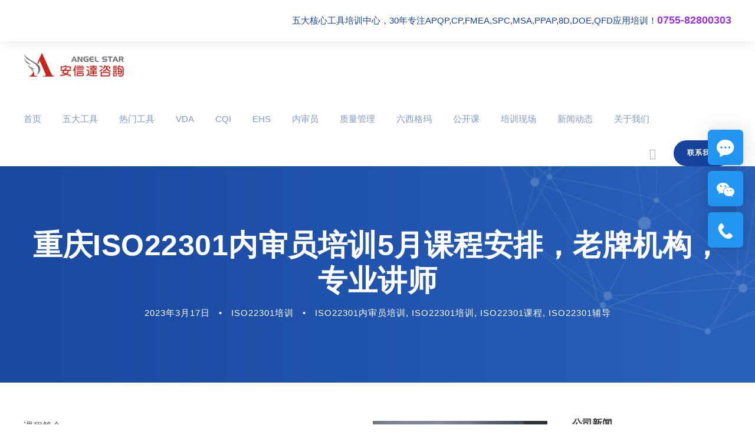

--- FILE ---
content_type: text/html; charset=UTF-8
request_url: http://www.anxunda.net/33655/
body_size: 15139
content:
<!DOCTYPE html>
<html dir="ltr" lang="zh-Hans" prefix="og: https://ogp.me/ns#" class="no-js">
<head>
<meta charset="UTF-8">
<meta name="viewport" content="width=device-width, initial-scale=1">
<link rel="profile" href="http://gmpg.org/xfn/11">
<link rel="pingback" href="http://www.anxunda.net/xmlrpc.php">
<title>重庆ISO22301内审员培训5月课程安排，老牌机构，专业讲师 - 五大核心工具培训中心</title>
<meta name="description" content="课程简介 (Business Continuity Management，简称BCM）是能够帮助企业制定一套一"/>
<meta name="robots" content="max-image-preview:large"/>
<link rel="canonical" href="http://www.anxunda.net/33655/"/>
<meta name="generator" content="All in One SEO (AIOSEO) 4.6.5"/>
<meta property="og:locale" content="zh_CN"/>
<meta property="og:site_name" content="五大核心工具培训中心 - 五大核心工具培训|APQP培训|FMEA培训|CP培训|SPC培训|MSA培训"/>
<meta property="og:type" content="article"/>
<meta property="og:title" content="重庆ISO22301内审员培训5月课程安排，老牌机构，专业讲师 - 五大核心工具培训中心"/>
<meta property="og:description" content="课程简介 (Business Continuity Management，简称BCM）是能够帮助企业制定一套一"/>
<meta property="og:url" content="http://www.anxunda.net/33655/"/>
<meta property="article:published_time" content="2023-03-17T08:02:55+00:00"/>
<meta property="article:modified_time" content="2023-01-29T08:04:23+00:00"/>
<meta name="twitter:card" content="summary"/>
<meta name="twitter:title" content="重庆ISO22301内审员培训5月课程安排，老牌机构，专业讲师 - 五大核心工具培训中心"/>
<meta name="twitter:description" content="课程简介 (Business Continuity Management，简称BCM）是能够帮助企业制定一套一"/>
<script type="application/ld+json" class="aioseo-schema">{"@context":"https:\/\/schema.org","@graph":[{"@type":"BlogPosting","@id":"http:\/\/www.anxunda.net\/33655\/#blogposting","name":"\u91cd\u5e86ISO22301\u5185\u5ba1\u5458\u57f9\u8bad5\u6708\u8bfe\u7a0b\u5b89\u6392\uff0c\u8001\u724c\u673a\u6784\uff0c\u4e13\u4e1a\u8bb2\u5e08 - \u4e94\u5927\u6838\u5fc3\u5de5\u5177\u57f9\u8bad\u4e2d\u5fc3","headline":"\u91cd\u5e86ISO22301\u5185\u5ba1\u5458\u57f9\u8bad5\u6708\u8bfe\u7a0b\u5b89\u6392\uff0c\u8001\u724c\u673a\u6784\uff0c\u4e13\u4e1a\u8bb2\u5e08","author":{"@id":"http:\/\/www.anxunda.net\/author\/apqp\/#author"},"publisher":{"@id":"http:\/\/www.anxunda.net\/#organization"},"image":{"@type":"ImageObject","url":"http:\/\/www.anxunda.net\/wp-content\/uploads\/2021\/07\/isopeixun23.jpeg","width":800,"height":450,"caption":"\u5185\u5ba1\u5458\u57f9\u8bad"},"datePublished":"2023-03-17T16:02:55+08:00","dateModified":"2023-01-29T16:04:23+08:00","inLanguage":"zh-CN","mainEntityOfPage":{"@id":"http:\/\/www.anxunda.net\/33655\/#webpage"},"isPartOf":{"@id":"http:\/\/www.anxunda.net\/33655\/#webpage"},"articleSection":"ISO22301\u57f9\u8bad, ISO22301\u5185\u5ba1\u5458\u57f9\u8bad, ISO22301\u57f9\u8bad, ISO22301\u8bfe\u7a0b, ISO22301\u8f85\u5bfc"},{"@type":"BreadcrumbList","@id":"http:\/\/www.anxunda.net\/33655\/#breadcrumblist","itemListElement":[{"@type":"ListItem","@id":"http:\/\/www.anxunda.net\/#listItem","position":1,"name":"\u4e3b\u9801"}]},{"@type":"Organization","@id":"http:\/\/www.anxunda.net\/#organization","name":"\u4e94\u5927\u6838\u5fc3\u5de5\u5177\u57f9\u8bad\u4e2d\u5fc3","description":"\u4e94\u5927\u6838\u5fc3\u5de5\u5177\u57f9\u8bad|APQP\u57f9\u8bad|FMEA\u57f9\u8bad|CP\u57f9\u8bad|SPC\u57f9\u8bad|MSA\u57f9\u8bad","url":"http:\/\/www.anxunda.net\/","telephone":"+8675582800303","logo":{"@type":"ImageObject","url":"http:\/\/www.anxunda.net\/wp-content\/uploads\/2018\/12\/aslogo.png","@id":"http:\/\/www.anxunda.net\/33655\/#organizationLogo","width":400,"height":95,"caption":"\u4e94\u5927\u6838\u5fc3\u5de5\u5177\u57f9\u8bad\u4e2d\u5fc3\u4e13\u6ce8APQP\u57f9\u8bad,FMEA\u57f9\u8bad,PPAP\u57f9\u8bad,SPC\u57f9\u8bad,8D\u57f9\u8bad,CP\u57f9\u8bad,MSA\u57f9\u8bad,QFD\u57f9\u8bad,DOE\u57f9\u8bad\u670d\u52a1."},"image":{"@id":"http:\/\/www.anxunda.net\/33655\/#organizationLogo"}},{"@type":"Person","@id":"http:\/\/www.anxunda.net\/author\/apqp\/#author","url":"http:\/\/www.anxunda.net\/author\/apqp\/","name":"\u5185\u5ba1\u5458\u57f9\u8bad"},{"@type":"WebPage","@id":"http:\/\/www.anxunda.net\/33655\/#webpage","url":"http:\/\/www.anxunda.net\/33655\/","name":"\u91cd\u5e86ISO22301\u5185\u5ba1\u5458\u57f9\u8bad5\u6708\u8bfe\u7a0b\u5b89\u6392\uff0c\u8001\u724c\u673a\u6784\uff0c\u4e13\u4e1a\u8bb2\u5e08 - \u4e94\u5927\u6838\u5fc3\u5de5\u5177\u57f9\u8bad\u4e2d\u5fc3","description":"\u8bfe\u7a0b\u7b80\u4ecb (Business Continuity Management\uff0c\u7b80\u79f0BCM\uff09\u662f\u80fd\u591f\u5e2e\u52a9\u4f01\u4e1a\u5236\u5b9a\u4e00\u5957\u4e00","inLanguage":"zh-CN","isPartOf":{"@id":"http:\/\/www.anxunda.net\/#website"},"breadcrumb":{"@id":"http:\/\/www.anxunda.net\/33655\/#breadcrumblist"},"author":{"@id":"http:\/\/www.anxunda.net\/author\/apqp\/#author"},"creator":{"@id":"http:\/\/www.anxunda.net\/author\/apqp\/#author"},"image":{"@type":"ImageObject","url":"http:\/\/www.anxunda.net\/wp-content\/uploads\/2021\/07\/isopeixun23.jpeg","@id":"http:\/\/www.anxunda.net\/33655\/#mainImage","width":800,"height":450,"caption":"\u5185\u5ba1\u5458\u57f9\u8bad"},"primaryImageOfPage":{"@id":"http:\/\/www.anxunda.net\/33655\/#mainImage"},"datePublished":"2023-03-17T16:02:55+08:00","dateModified":"2023-01-29T16:04:23+08:00"},{"@type":"WebSite","@id":"http:\/\/www.anxunda.net\/#website","url":"http:\/\/www.anxunda.net\/","name":"\u4e94\u5927\u6838\u5fc3\u5de5\u5177\u57f9\u8bad\u4e2d\u5fc3","description":"\u4e94\u5927\u6838\u5fc3\u5de5\u5177\u57f9\u8bad|APQP\u57f9\u8bad|FMEA\u57f9\u8bad|CP\u57f9\u8bad|SPC\u57f9\u8bad|MSA\u57f9\u8bad","inLanguage":"zh-CN","publisher":{"@id":"http:\/\/www.anxunda.net\/#organization"}}]}</script>
<link rel='dns-prefetch' href='//fonts.googleapis.com'/>
<link rel="alternate" type="application/rss+xml" title="五大核心工具培训中心 &raquo; Feed" href="http://www.anxunda.net/feed/"/>
<link rel="alternate" type="application/rss+xml" title="五大核心工具培训中心 &raquo; 评论 Feed" href="http://www.anxunda.net/comments/feed/"/>
<link rel="stylesheet" type="text/css" href="//www.anxunda.net/wp-content/cache/wpfc-minified/desyg5xw/1y7i9.css" media="all"/>
<style id='classic-theme-styles-inline-css'>.wp-block-button__link{color:#fff;background-color:#32373c;border-radius:9999px;box-shadow:none;text-decoration:none;padding:calc(.667em + 2px) calc(1.333em + 2px);font-size:1.125em}.wp-block-file__button{background:#32373c;color:#fff;text-decoration:none}</style>
<style id='global-styles-inline-css'>body{--wp--preset--color--black:#000000;--wp--preset--color--cyan-bluish-gray:#abb8c3;--wp--preset--color--white:#ffffff;--wp--preset--color--pale-pink:#f78da7;--wp--preset--color--vivid-red:#cf2e2e;--wp--preset--color--luminous-vivid-orange:#ff6900;--wp--preset--color--luminous-vivid-amber:#fcb900;--wp--preset--color--light-green-cyan:#7bdcb5;--wp--preset--color--vivid-green-cyan:#00d084;--wp--preset--color--pale-cyan-blue:#8ed1fc;--wp--preset--color--vivid-cyan-blue:#0693e3;--wp--preset--color--vivid-purple:#9b51e0;--wp--preset--gradient--vivid-cyan-blue-to-vivid-purple:linear-gradient(135deg,rgba(6,147,227,1) 0%,rgb(155,81,224) 100%);--wp--preset--gradient--light-green-cyan-to-vivid-green-cyan:linear-gradient(135deg,rgb(122,220,180) 0%,rgb(0,208,130) 100%);--wp--preset--gradient--luminous-vivid-amber-to-luminous-vivid-orange:linear-gradient(135deg,rgba(252,185,0,1) 0%,rgba(255,105,0,1) 100%);--wp--preset--gradient--luminous-vivid-orange-to-vivid-red:linear-gradient(135deg,rgba(255,105,0,1) 0%,rgb(207,46,46) 100%);--wp--preset--gradient--very-light-gray-to-cyan-bluish-gray:linear-gradient(135deg,rgb(238,238,238) 0%,rgb(169,184,195) 100%);--wp--preset--gradient--cool-to-warm-spectrum:linear-gradient(135deg,rgb(74,234,220) 0%,rgb(151,120,209) 20%,rgb(207,42,186) 40%,rgb(238,44,130) 60%,rgb(251,105,98) 80%,rgb(254,248,76) 100%);--wp--preset--gradient--blush-light-purple:linear-gradient(135deg,rgb(255,206,236) 0%,rgb(152,150,240) 100%);--wp--preset--gradient--blush-bordeaux:linear-gradient(135deg,rgb(254,205,165) 0%,rgb(254,45,45) 50%,rgb(107,0,62) 100%);--wp--preset--gradient--luminous-dusk:linear-gradient(135deg,rgb(255,203,112) 0%,rgb(199,81,192) 50%,rgb(65,88,208) 100%);--wp--preset--gradient--pale-ocean:linear-gradient(135deg,rgb(255,245,203) 0%,rgb(182,227,212) 50%,rgb(51,167,181) 100%);--wp--preset--gradient--electric-grass:linear-gradient(135deg,rgb(202,248,128) 0%,rgb(113,206,126) 100%);--wp--preset--gradient--midnight:linear-gradient(135deg,rgb(2,3,129) 0%,rgb(40,116,252) 100%);--wp--preset--font-size--small:13px;--wp--preset--font-size--medium:20px;--wp--preset--font-size--large:36px;--wp--preset--font-size--x-large:42px;--wp--preset--spacing--20:0.44rem;--wp--preset--spacing--30:0.67rem;--wp--preset--spacing--40:1rem;--wp--preset--spacing--50:1.5rem;--wp--preset--spacing--60:2.25rem;--wp--preset--spacing--70:3.38rem;--wp--preset--spacing--80:5.06rem;--wp--preset--shadow--natural:6px 6px 9px rgba(0, 0, 0, 0.2);--wp--preset--shadow--deep:12px 12px 50px rgba(0, 0, 0, 0.4);--wp--preset--shadow--sharp:6px 6px 0px rgba(0, 0, 0, 0.2);--wp--preset--shadow--outlined:6px 6px 0px -3px rgba(255, 255, 255, 1), 6px 6px rgba(0, 0, 0, 1);--wp--preset--shadow--crisp:6px 6px 0px rgba(0, 0, 0, 1);}:where(.is-layout-flex){gap:0.5em;}:where(.is-layout-grid){gap:0.5em;}body .is-layout-flex{display:flex;}body .is-layout-flex{flex-wrap:wrap;align-items:center;}body .is-layout-flex > *{margin:0;}body .is-layout-grid{display:grid;}body .is-layout-grid > *{margin:0;}:where(.wp-block-columns.is-layout-flex){gap:2em;}:where(.wp-block-columns.is-layout-grid){gap:2em;}:where(.wp-block-post-template.is-layout-flex){gap:1.25em;}:where(.wp-block-post-template.is-layout-grid){gap:1.25em;}.has-black-color{color:var(--wp--preset--color--black) !important;}.has-cyan-bluish-gray-color{color:var(--wp--preset--color--cyan-bluish-gray) !important;}.has-white-color{color:var(--wp--preset--color--white) !important;}.has-pale-pink-color{color:var(--wp--preset--color--pale-pink) !important;}.has-vivid-red-color{color:var(--wp--preset--color--vivid-red) !important;}.has-luminous-vivid-orange-color{color:var(--wp--preset--color--luminous-vivid-orange) !important;}.has-luminous-vivid-amber-color{color:var(--wp--preset--color--luminous-vivid-amber) !important;}.has-light-green-cyan-color{color:var(--wp--preset--color--light-green-cyan) !important;}.has-vivid-green-cyan-color{color:var(--wp--preset--color--vivid-green-cyan) !important;}.has-pale-cyan-blue-color{color:var(--wp--preset--color--pale-cyan-blue) !important;}.has-vivid-cyan-blue-color{color:var(--wp--preset--color--vivid-cyan-blue) !important;}.has-vivid-purple-color{color:var(--wp--preset--color--vivid-purple) !important;}.has-black-background-color{background-color:var(--wp--preset--color--black) !important;}.has-cyan-bluish-gray-background-color{background-color:var(--wp--preset--color--cyan-bluish-gray) !important;}.has-white-background-color{background-color:var(--wp--preset--color--white) !important;}.has-pale-pink-background-color{background-color:var(--wp--preset--color--pale-pink) !important;}.has-vivid-red-background-color{background-color:var(--wp--preset--color--vivid-red) !important;}.has-luminous-vivid-orange-background-color{background-color:var(--wp--preset--color--luminous-vivid-orange) !important;}.has-luminous-vivid-amber-background-color{background-color:var(--wp--preset--color--luminous-vivid-amber) !important;}.has-light-green-cyan-background-color{background-color:var(--wp--preset--color--light-green-cyan) !important;}.has-vivid-green-cyan-background-color{background-color:var(--wp--preset--color--vivid-green-cyan) !important;}.has-pale-cyan-blue-background-color{background-color:var(--wp--preset--color--pale-cyan-blue) !important;}.has-vivid-cyan-blue-background-color{background-color:var(--wp--preset--color--vivid-cyan-blue) !important;}.has-vivid-purple-background-color{background-color:var(--wp--preset--color--vivid-purple) !important;}.has-black-border-color{border-color:var(--wp--preset--color--black) !important;}.has-cyan-bluish-gray-border-color{border-color:var(--wp--preset--color--cyan-bluish-gray) !important;}.has-white-border-color{border-color:var(--wp--preset--color--white) !important;}.has-pale-pink-border-color{border-color:var(--wp--preset--color--pale-pink) !important;}.has-vivid-red-border-color{border-color:var(--wp--preset--color--vivid-red) !important;}.has-luminous-vivid-orange-border-color{border-color:var(--wp--preset--color--luminous-vivid-orange) !important;}.has-luminous-vivid-amber-border-color{border-color:var(--wp--preset--color--luminous-vivid-amber) !important;}.has-light-green-cyan-border-color{border-color:var(--wp--preset--color--light-green-cyan) !important;}.has-vivid-green-cyan-border-color{border-color:var(--wp--preset--color--vivid-green-cyan) !important;}.has-pale-cyan-blue-border-color{border-color:var(--wp--preset--color--pale-cyan-blue) !important;}.has-vivid-cyan-blue-border-color{border-color:var(--wp--preset--color--vivid-cyan-blue) !important;}.has-vivid-purple-border-color{border-color:var(--wp--preset--color--vivid-purple) !important;}.has-vivid-cyan-blue-to-vivid-purple-gradient-background{background:var(--wp--preset--gradient--vivid-cyan-blue-to-vivid-purple) !important;}.has-light-green-cyan-to-vivid-green-cyan-gradient-background{background:var(--wp--preset--gradient--light-green-cyan-to-vivid-green-cyan) !important;}.has-luminous-vivid-amber-to-luminous-vivid-orange-gradient-background{background:var(--wp--preset--gradient--luminous-vivid-amber-to-luminous-vivid-orange) !important;}.has-luminous-vivid-orange-to-vivid-red-gradient-background{background:var(--wp--preset--gradient--luminous-vivid-orange-to-vivid-red) !important;}.has-very-light-gray-to-cyan-bluish-gray-gradient-background{background:var(--wp--preset--gradient--very-light-gray-to-cyan-bluish-gray) !important;}.has-cool-to-warm-spectrum-gradient-background{background:var(--wp--preset--gradient--cool-to-warm-spectrum) !important;}.has-blush-light-purple-gradient-background{background:var(--wp--preset--gradient--blush-light-purple) !important;}.has-blush-bordeaux-gradient-background{background:var(--wp--preset--gradient--blush-bordeaux) !important;}.has-luminous-dusk-gradient-background{background:var(--wp--preset--gradient--luminous-dusk) !important;}.has-pale-ocean-gradient-background{background:var(--wp--preset--gradient--pale-ocean) !important;}.has-electric-grass-gradient-background{background:var(--wp--preset--gradient--electric-grass) !important;}.has-midnight-gradient-background{background:var(--wp--preset--gradient--midnight) !important;}.has-small-font-size{font-size:var(--wp--preset--font-size--small) !important;}.has-medium-font-size{font-size:var(--wp--preset--font-size--medium) !important;}.has-large-font-size{font-size:var(--wp--preset--font-size--large) !important;}.has-x-large-font-size{font-size:var(--wp--preset--font-size--x-large) !important;}
.wp-block-navigation a:where(:not(.wp-element-button)){color:inherit;}:where(.wp-block-post-template.is-layout-flex){gap:1.25em;}:where(.wp-block-post-template.is-layout-grid){gap:1.25em;}:where(.wp-block-columns.is-layout-flex){gap:2em;}:where(.wp-block-columns.is-layout-grid){gap:2em;}
.wp-block-pullquote{font-size:1.5em;line-height:1.6;}</style>
<link rel='stylesheet' id='gdlr-core-google-font-css' href='https://fonts.googleapis.com/css?family=Poppins%3A100%2C100italic%2C200%2C200italic%2C300%2C300italic%2Cregular%2Citalic%2C500%2C500italic%2C600%2C600italic%2C700%2C700italic%2C800%2C800italic%2C900%2C900italic%7CMontserrat%3A100%2C200%2C300%2Cregular%2C500%2C600%2C700%2C800%2C900%2C100italic%2C200italic%2C300italic%2Citalic%2C500italic%2C600italic%2C700italic%2C800italic%2C900italic%7CMerriweather%3A300%2C300italic%2Cregular%2Citalic%2C700%2C700italic%2C900%2C900italic&#038;subset=devanagari%2Clatin%2Clatin-ext%2Ccyrillic%2Ccyrillic-ext%2Cvietnamese&#038;display=optional&#038;ver=6.5.5' type='text/css' media='all'/>
<link rel="stylesheet" type="text/css" href="//www.anxunda.net/wp-content/cache/wpfc-minified/1breujjd/1y7i9.css" media="all"/>
<script src='//www.anxunda.net/wp-content/cache/wpfc-minified/f2fhgft5/1y7i9.js'></script>
<!--[if lt IE 9]>
<script src="//www.anxunda.net/wp-content/cache/wpfc-minified/977fnryc/1y7i9.js" id="html5js-js"></script>
<![endif]-->
<link rel="https://api.w.org/" href="http://www.anxunda.net/wp-json/"/><link rel="alternate" type="application/json" href="http://www.anxunda.net/wp-json/wp/v2/posts/33655"/><link rel="EditURI" type="application/rsd+xml" title="RSD" href="http://www.anxunda.net/xmlrpc.php?rsd"/>
<meta name="generator" content="WordPress 6.5.5"/>
<link rel='shortlink' href='http://www.anxunda.net/?p=33655'/>
<link rel="alternate" type="application/json+oembed" href="http://www.anxunda.net/wp-json/oembed/1.0/embed?url=http%3A%2F%2Fwww.anxunda.net%2F33655%2F"/>
<link rel="alternate" type="text/xml+oembed" href="http://www.anxunda.net/wp-json/oembed/1.0/embed?url=http%3A%2F%2Fwww.anxunda.net%2F33655%2F&#038;format=xml"/>
<script>var ms_grabbing_curosr='http://www.anxunda.net/wp-content/plugins/masterslider/public/assets/css/common/grabbing.cur',ms_grab_curosr='http://www.anxunda.net/wp-content/plugins/masterslider/public/assets/css/common/grab.cur';</script>
<meta name="generator" content="MasterSlider 3.7.8 - Responsive Touch Image Slider"/>
<link rel="icon" href="http://www.anxunda.net/wp-content/uploads/2022/10/cropped-angelstar-icon-32x32.png" sizes="32x32"/>
<link rel="icon" href="http://www.anxunda.net/wp-content/uploads/2022/10/cropped-angelstar-icon-192x192.png" sizes="192x192"/>
<link rel="apple-touch-icon" href="http://www.anxunda.net/wp-content/uploads/2022/10/cropped-angelstar-icon-180x180.png"/>
<meta name="msapplication-TileImage" content="http://www.anxunda.net/wp-content/uploads/2022/10/cropped-angelstar-icon-270x270.png"/>
</head>
<body class="post-template-default single single-post postid-33655 single-format-standard gdlr-core-body _masterslider _msp_version_3.7.8 mediz-body mediz-body-front mediz-full mediz-with-sticky-navigation mediz-blog-style-4 mediz-blockquote-style-1 gdlr-core-link-to-lightbox" data-home-url="http://www.anxunda.net/">
<div class="mediz-mobile-header-wrap"><div class="mediz-top-bar"><div class="mediz-top-bar-background"></div><div class="mediz-top-bar-container mediz-container"><div class="mediz-top-bar-container-inner clearfix"><div class="mediz-top-bar-right mediz-item-pdlr"><div class="mediz-top-bar-right-text">五大核心工具培训中心，30年专注APQP,CP,FMEA,SPC,MSA,PPAP,8D,DOE,QFD应用培训！<span><span><span style="font-size:18px;color:#9933E5;"><span><span><strong><span><span><span><span>0755-82800303</span></span></span></span></strong></span></span></span></span></span></div></div></div></div></div><div class="mediz-mobile-header mediz-header-background mediz-style-slide mediz-sticky-mobile-navigation" id="mediz-mobile-header"><div class="mediz-mobile-header-container mediz-container clearfix"><div class="mediz-logo mediz-item-pdlr"><div class="mediz-logo-inner"><a href="http://www.anxunda.net/"><img src="http://www.anxunda.net/wp-content/uploads/2018/12/aslogo.png" alt="" width="400" height="95" title="五大核心工具培训机构"/></a></div></div><div class="mediz-mobile-menu-right"><div class="mediz-main-menu-search" id="mediz-mobile-top-search"><i class="fa fa-search"></i></div><div class="mediz-top-search-wrap">
<div class="mediz-top-search-close"></div><div class="mediz-top-search-row">
<div class="mediz-top-search-cell">
<form role="search" method="get" class="search-form" action="http://www.anxunda.net/">
<input type="text" class="search-field mediz-title-font" placeholder="Search..." value="" name="s">
<div class="mediz-top-search-submit"><i class="fa fa-search"></i></div><input type="submit" class="search-submit" value="Search">
<div class="mediz-top-search-close"><i class="icon_close"></i></div></form></div></div></div></div></div></div></div><div class="mediz-body-outer-wrapper">
<div class="mediz-body-wrapper clearfix mediz-with-frame">
<div class="mediz-top-bar"><div class="mediz-top-bar-background"></div><div class="mediz-top-bar-container mediz-container"><div class="mediz-top-bar-container-inner clearfix"><div class="mediz-top-bar-right mediz-item-pdlr"><div class="mediz-top-bar-right-text">五大核心工具培训中心，30年专注APQP,CP,FMEA,SPC,MSA,PPAP,8D,DOE,QFD应用培训！<span><span><span style="font-size:18px;color:#9933E5;"><span><span><strong><span><span><span><span>0755-82800303</span></span></span></span></strong></span></span></span></span></span></div></div></div></div></div><header class="mediz-header-wrap mediz-header-style-bar mediz-header-background mediz-style-left">
<div class="mediz-header-container clearfix mediz-container">
<div class="mediz-header-container-inner">
<div class="mediz-logo mediz-item-pdlr"><div class="mediz-logo-inner"><a href="http://www.anxunda.net/"><img src="http://www.anxunda.net/wp-content/uploads/2018/12/aslogo.png" alt="" width="400" height="95" title="五大核心工具培训机构"/></a></div></div><div class="mediz-logo-right-text mediz-item-pdlr clearfix"><div class="mediz-logo-right-text-wrap"><i class="mediz-logo-right-text-icon i"></i><div class="mediz-logo-right-text-content-wrap"></div></div></div></div></div></header>
<div class="mediz-navigation-bar-wrap mediz-style-solid mediz-sticky-navigation mediz-sticky-navigation-height mediz-style-left mediz-style-fixed">
<div class="mediz-navigation-background"></div><div class="mediz-navigation-container clearfix mediz-container">
<div class="mediz-navigation mediz-item-pdlr clearfix">
<div class="mediz-main-menu" id="mediz-main-menu"><ul id="menu-%e4%ba%94%e5%a4%a7%e5%b7%a5%e5%85%b7%e9%a6%96%e9%a1%b5" class="sf-menu"><li class="menu-item menu-item-type-post_type menu-item-object-page menu-item-home menu-item-15236 mediz-normal-menu"><a href="http://www.anxunda.net/">首页</a></li> <li class="menu-item menu-item-type-post_type menu-item-object-page menu-item-has-children menu-item-15234 mediz-normal-menu"><a href="http://www.anxunda.net/hexingongju/" class="sf-with-ul-pre">五大工具</a> <ul class="sub-menu"> <li class="menu-item menu-item-type-post_type menu-item-object-page menu-item-16216" data-size="30"><a href="http://www.anxunda.net/hexingongju/">五大核心工具培训</a></li> <li class="menu-item menu-item-type-post_type menu-item-object-page menu-item-38227" data-size="30"><a href="http://www.anxunda.net/sixtools/">六大核心工具培训</a></li> <li class="menu-item menu-item-type-post_type menu-item-object-page menu-item-16215" data-size="10"><a href="http://www.anxunda.net/apqp/">APQP培训</a></li> <li class="menu-item menu-item-type-post_type menu-item-object-page menu-item-38222" data-size="10"><a href="http://www.anxunda.net/cp/">CP培训</a></li> <li class="menu-item menu-item-type-post_type menu-item-object-page menu-item-16213" data-size="10"><a href="http://www.anxunda.net/fmea/">FMEA培训</a></li> <li class="menu-item menu-item-type-post_type menu-item-object-page menu-item-16211" data-size="10"><a href="http://www.anxunda.net/spc/">SPC培训</a></li> <li class="menu-item menu-item-type-post_type menu-item-object-page menu-item-16212" data-size="10"><a href="http://www.anxunda.net/msa/">MSA培训</a></li> <li class="menu-item menu-item-type-post_type menu-item-object-page menu-item-16214" data-size="10"><a href="http://www.anxunda.net/ppap/">PPAP培训</a></li> </ul> </li> <li class="menu-item menu-item-type-post_type menu-item-object-page menu-item-has-children menu-item-39195 mediz-normal-menu"><a href="http://www.anxunda.net/methods/" class="sf-with-ul-pre">热门工具</a> <ul class="sub-menu"> <li class="menu-item menu-item-type-post_type menu-item-object-page menu-item-15240" data-size="60"><a href="http://www.anxunda.net/doe/">DOE实验设计培训</a></li> <li class="menu-item menu-item-type-post_type menu-item-object-page menu-item-39238" data-size="60"><a href="http://www.anxunda.net/8d/">8D问题解决方法培训</a></li> <li class="menu-item menu-item-type-post_type menu-item-object-page menu-item-39242" data-size="60"><a href="http://www.anxunda.net/qfd/">QFD质量功能展开培训</a></li> <li class="menu-item menu-item-type-post_type menu-item-object-page menu-item-39239" data-size="60"><a href="http://www.anxunda.net/gdt/">GD&#038;T几何尺寸与公差培训</a></li> <li class="menu-item menu-item-type-post_type menu-item-object-page menu-item-15242" data-size="60"><a href="http://www.anxunda.net/grr/">GR&#038;R重复性和再现性培训</a></li> <li class="menu-item menu-item-type-post_type menu-item-object-page menu-item-16908" data-size="60"><a href="http://www.anxunda.net/camds/">CAMDS培训</a></li> <li class="menu-item menu-item-type-post_type menu-item-object-page menu-item-16909" data-size="60"><a href="http://www.anxunda.net/imds/">IMDS培训</a></li> <li class="menu-item menu-item-type-post_type menu-item-object-page menu-item-16907" data-size="60"><a href="http://www.anxunda.net/tisax/">TISAX培训</a></li> <li class="menu-item menu-item-type-post_type menu-item-object-page menu-item-38058" data-size="60"><a href="http://www.anxunda.net/auto/">汽车工业</a></li> </ul> </li> <li class="menu-item menu-item-type-post_type menu-item-object-page menu-item-has-children menu-item-15291 mediz-normal-menu"><a href="http://www.anxunda.net/vda/" class="sf-with-ul-pre">VDA</a> <ul class="sub-menu"> <li class="menu-item menu-item-type-post_type menu-item-object-page menu-item-17915" data-size="60"><a href="http://www.anxunda.net/vda/vda6-1/">VDA6.1质量体系培训</a></li> <li class="menu-item menu-item-type-post_type menu-item-object-page menu-item-17914" data-size="60"><a href="http://www.anxunda.net/vda/vda6-2/">VDA6.2质量体系培训</a></li> <li class="menu-item menu-item-type-post_type menu-item-object-page menu-item-15272" data-size="60"><a href="http://www.anxunda.net/vda/vda-6-3/">VDA 6.3过程审核培训</a></li> <li class="menu-item menu-item-type-post_type menu-item-object-page menu-item-15273" data-size="60"><a href="http://www.anxunda.net/vda/vda-6-4/">VDA 6.4质量体系培训</a></li> <li class="menu-item menu-item-type-post_type menu-item-object-page menu-item-15274" data-size="60"><a href="http://www.anxunda.net/vda/vda-6-5/">VDA6.5产品审核培训</a></li> <li class="menu-item menu-item-type-post_type menu-item-object-page menu-item-17916" data-size="60"><a href="http://www.anxunda.net/vda/vda4-3/">VDA4.3项目策划培训</a></li> <li class="menu-item menu-item-type-post_type menu-item-object-page menu-item-17917" data-size="60"><a href="http://www.anxunda.net/vda/vda-2/">VDA 2产品和过程批准培训</a></li> <li class="menu-item menu-item-type-post_type menu-item-object-page menu-item-17918" data-size="60"><a href="http://www.anxunda.net/vda/ffa/">VDA FFA现场失效分析培训</a></li> <li class="menu-item menu-item-type-post_type menu-item-object-page menu-item-17919" data-size="60"><a href="http://www.anxunda.net/vda/mla/">VDA MLA新零件成熟度保障培训</a></li> </ul> </li> <li class="menu-item menu-item-type-post_type menu-item-object-page menu-item-has-children menu-item-15283 mediz-normal-menu"><a href="http://www.anxunda.net/cqi/" class="sf-with-ul-pre">CQI</a> <ul class="sub-menu"> <li class="menu-item menu-item-type-post_type menu-item-object-page menu-item-15284" data-size="60"><a href="http://www.anxunda.net/cqi/cqi-8/">CQI-8分层过程审核培训</a></li> <li class="menu-item menu-item-type-post_type menu-item-object-page menu-item-15285" data-size="60"><a href="http://www.anxunda.net/cqi/cqi-9/">CQI-9热处理系统评审培训</a></li> <li class="menu-item menu-item-type-post_type menu-item-object-page menu-item-15286" data-size="60"><a href="http://www.anxunda.net/cqi/cqi-11/">CQI-11电镀系统审核培训</a></li> <li class="menu-item menu-item-type-post_type menu-item-object-page menu-item-15287" data-size="60"><a href="http://www.anxunda.net/cqi/cqi-12/">CQI-12涂装系统评审培训</a></li> <li class="menu-item menu-item-type-post_type menu-item-object-page menu-item-15289" data-size="60"><a href="http://www.anxunda.net/cqi/cqi-15/">CQI-15焊接系统评审培训</a></li> <li class="menu-item menu-item-type-post_type menu-item-object-page menu-item-15290" data-size="60"><a href="http://www.anxunda.net/cqi/cqi-23/">CQI-23模塑系统评审培训</a></li> <li class="menu-item menu-item-type-post_type menu-item-object-page menu-item-15314" data-size="60"><a href="http://www.anxunda.net/cqi/cqi-27/">CQI-27铸造系统评审培训</a></li> </ul> </li> <li class="menu-item menu-item-type-post_type menu-item-object-page menu-item-38068 mediz-normal-menu"><a href="http://www.anxunda.net/ehs/">EHS</a></li> <li class="menu-item menu-item-type-post_type menu-item-object-page menu-item-has-children menu-item-15307 mediz-normal-menu"><a title="内审员培训" href="http://www.anxunda.net/iso/" class="sf-with-ul-pre">内审员</a> <ul class="sub-menu"> <li class="menu-item menu-item-type-post_type menu-item-object-page menu-item-15264" data-size="60"><a href="http://www.anxunda.net/iso/iso9001/">ISO9001内审员培训</a></li> <li class="menu-item menu-item-type-post_type menu-item-object-page menu-item-15252" data-size="60"><a href="http://www.anxunda.net/iso/iso14001/">ISO14001内审员培训</a></li> <li class="menu-item menu-item-type-post_type menu-item-object-page menu-item-15261" data-size="60"><a href="http://www.anxunda.net/iso/iso45001/">ISO45001内审员培训</a></li> <li class="menu-item menu-item-type-post_type menu-item-object-page menu-item-15275" data-size="60"><a href="http://www.anxunda.net/iatf16949/">IATF16949内审员培训</a></li> <li class="menu-item menu-item-type-post_type menu-item-object-page menu-item-15251" data-size="60"><a href="http://www.anxunda.net/iso/iso13485/">ISO13485内审员培训</a></li> <li class="menu-item menu-item-type-post_type menu-item-object-page menu-item-16154" data-size="60"><a href="http://www.anxunda.net/iso/qc080000/">QC080000内审员培训</a></li> <li class="menu-item menu-item-type-post_type menu-item-object-page menu-item-16155" data-size="60"><a href="http://www.anxunda.net/iso/sa8000/">SA8000内审员培训</a></li> <li class="menu-item menu-item-type-post_type menu-item-object-page menu-item-15315" data-size="60"><a href="http://www.anxunda.net/iso/rba-training/">RBA培训</a></li> </ul> </li> <li class="menu-item menu-item-type-post_type menu-item-object-page menu-item-16915 mediz-normal-menu"><a href="http://www.anxunda.net/quality-management/">质量管理</a></li> <li class="menu-item menu-item-type-post_type menu-item-object-page menu-item-has-children menu-item-15294 mediz-normal-menu"><a href="http://www.anxunda.net/six-sigma/" class="sf-with-ul-pre">六西格玛</a> <ul class="sub-menu"> <li class="menu-item menu-item-type-post_type menu-item-object-page menu-item-38057" data-size="12"><a href="http://www.anxunda.net/lean-production/">精益生产</a></li> <li class="menu-item menu-item-type-post_type menu-item-object-page menu-item-39524" data-size="60"><a href="http://www.anxunda.net/twi/">TWI培训</a></li> <li class="menu-item menu-item-type-post_type menu-item-object-page menu-item-39525" data-size="60"><a href="http://www.anxunda.net/banzu/">班组长管理</a></li> </ul> </li> <li class="menu-item menu-item-type-post_type menu-item-object-page menu-item-has-children menu-item-31664 mediz-normal-menu"><a href="http://www.anxunda.net/gongkai/" class="sf-with-ul-pre">公开课</a> <ul class="sub-menu"> <li class="menu-item menu-item-type-post_type menu-item-object-page menu-item-31665" data-size="60"><a href="http://www.anxunda.net/peixunjihua/">培训计划</a></li> </ul> </li> <li class="menu-item menu-item-type-post_type menu-item-object-page menu-item-39407 mediz-normal-menu"><a href="http://www.anxunda.net/live-2/">培训现场</a></li> <li class="menu-item menu-item-type-post_type menu-item-object-page menu-item-31208 mediz-normal-menu"><a href="http://www.anxunda.net/news/">新闻动态</a></li> <li class="menu-item menu-item-type-post_type menu-item-object-page menu-item-has-children menu-item-15235 mediz-normal-menu"><a href="http://www.anxunda.net/about/" class="sf-with-ul-pre">关于我们</a> <ul class="sub-menu"> <li class="menu-item menu-item-type-post_type menu-item-object-page menu-item-39408" data-size="60"><a href="http://www.anxunda.net/live-2/">培训现场实录</a></li> <li class="menu-item menu-item-type-post_type menu-item-object-page menu-item-38070" data-size="60"><a href="http://www.anxunda.net/customized-courses/">技术服务</a></li> <li class="menu-item menu-item-type-post_type menu-item-object-page menu-item-38069" data-size="60"><a href="http://www.anxunda.net/about/industry/">服务行业</a></li> <li class="menu-item menu-item-type-post_type menu-item-object-page menu-item-38338" data-size="60"><a href="http://www.anxunda.net/about/customer/">代表客户</a></li> <li class="menu-item menu-item-type-post_type menu-item-object-page menu-item-38339" data-size="60"><a href="http://www.anxunda.net/fenzhi/">分支机构</a></li> </ul> </li> </ul></div><div class="mediz-main-menu-right-wrap clearfix"><div class="mediz-main-menu-search" id="mediz-top-search"><i class="icon-magnifier"></i></div><div class="mediz-top-search-wrap">
<div class="mediz-top-search-close"></div><div class="mediz-top-search-row">
<div class="mediz-top-search-cell">
<form role="search" method="get" class="search-form" action="http://www.anxunda.net/">
<input type="text" class="search-field mediz-title-font" placeholder="Search..." value="" name="s">
<div class="mediz-top-search-submit"><i class="fa fa-search"></i></div><input type="submit" class="search-submit" value="Search">
<div class="mediz-top-search-close"><i class="icon_close"></i></div></form></div></div></div><a class="mediz-main-menu-right-button mediz-button-1 mediz-style-round" href="/about/contact/" target="_blank">联系我们</a></div></div></div></div><div class="mediz-page-wrapper" id="mediz-page-wrapper"><div class="mediz-blog-title-wrap mediz-style-custom"><div class="mediz-header-transparent-substitute"></div><div class="mediz-blog-title-overlay"></div><div class="mediz-blog-title-bottom-overlay"></div><div class="mediz-blog-title-container mediz-container"><div class="mediz-blog-title-content mediz-item-pdlr"><header class="mediz-single-article-head mediz-single-blog-title-style-4 clearfix"><div class="mediz-single-article-head-right"><h1 class="mediz-single-article-title">重庆ISO22301内审员培训5月课程安排，老牌机构，专业讲师</h1><div class="mediz-blog-info-wrapper"><div class="mediz-blog-info mediz-blog-info-font mediz-blog-info-date post-date updated"><span class="mediz-blog-info-sep">•</span><span class="mediz-head"><i class="icon_clock_alt"></i></span><a href="http://www.anxunda.net/date/2023/03/17/">2023年3月17日</a></div><div class="mediz-blog-info mediz-blog-info-font mediz-blog-info-category"><span class="mediz-blog-info-sep">•</span><span class="mediz-head"><i class="icon_folder-alt"></i></span><a href="http://www.anxunda.net/category/iso22301/" rel="tag">ISO22301培训</a></div><div class="mediz-blog-info mediz-blog-info-font mediz-blog-info-tag"><span class="mediz-blog-info-sep">•</span><span class="mediz-head"><i class="icon_tags_alt"></i></span><a href="http://www.anxunda.net/tag/iso22301%e5%86%85%e5%ae%a1%e5%91%98%e5%9f%b9%e8%ae%ad/" rel="tag">ISO22301内审员培训</a><span class="gdlr-core-sep">,</span> <a href="http://www.anxunda.net/tag/iso22301%e5%9f%b9%e8%ae%ad/" rel="tag">ISO22301培训</a><span class="gdlr-core-sep">,</span> <a href="http://www.anxunda.net/tag/iso22301%e8%af%be%e7%a8%8b/" rel="tag">ISO22301课程</a><span class="gdlr-core-sep">,</span> <a href="http://www.anxunda.net/tag/iso22301%e8%be%85%e5%af%bc/" rel="tag">ISO22301辅导</a></div></div></div></header></div></div></div><div class="mediz-content-container mediz-container gdlr-core-sticky-sidebar gdlr-core-js"><div class="mediz-sidebar-wrap clearfix mediz-line-height-0 mediz-sidebar-style-right"><div class="mediz-sidebar-center mediz-column-45 mediz-line-height"><div class="mediz-content-wrap mediz-item-pdlr clearfix"><div class="mediz-content-area"><article id="post-33655" class="post-33655 post type-post status-publish format-standard has-post-thumbnail hentry category-iso22301 tag-iso22301">
<div class="mediz-single-article clearfix">
<div class="mediz-single-article-content"><figure id="attachment_17297" aria-describedby="caption-attachment-17297" style="width: 300px" class="wp-caption alignright"><img fetchpriority="high" decoding="async" class="size-medium wp-image-17297" src="http://www.anxunda.net/wp-content/uploads/2021/07/isopeixun23-300x169.jpeg" alt="内审员培训" width="300" height="169" srcset="http://www.anxunda.net/wp-content/uploads/2021/07/isopeixun23-300x169.jpeg 300w, http://www.anxunda.net/wp-content/uploads/2021/07/isopeixun23-768x432.jpeg 768w, http://www.anxunda.net/wp-content/uploads/2021/07/isopeixun23.jpeg 800w" sizes="(max-width: 300px) 100vw, 300px"/><figcaption id="caption-attachment-17297" class="wp-caption-text">内审员培训</figcaption></figure> <p>课程简介<br /> (Business Continuity Management，简称BCM）是能够帮助企业制定一套一体化的管理流程计划，使企业对潜在的灾难加以辨别分析，帮助其确定可能发生的冲击对企业运作造成的威胁，并提供一个有效的管理机制来阻止或抵消这些威胁，减少灾难事件给企业带来损失。它强调制定目标、监测表现和指标、对企业管理层提出了更加清晰的期望值，对业务连续性计划的制定提出了更高的要求。</p> <p>培训对象<br /> 组织中高层管理人员，业务连续性主管，业务连续性管理专、兼职从业人员及对此标准和审核感兴趣者。</p> <p>课程收益<br /> 1、熟悉ISO的要求<br /> 2、熟悉标准的实施方法<br /> 3、理解审核及注册过程，了解如何准备、执行和完成审核<br /> 4、掌握内审员应必备的知识和技巧－会编检查表，会审，会记，会开不符合报告</p> <p>课程大纲<br /> 第一部分 ISO22301标准基础知识和理解<br /> 第二部分 业务连续性管理基本要义<br /> 第三部分 不同行业的业务连续性案例<br /> 第四部分 审核基础知识与审核技巧<br /> 第五部分 内审员培训考试</p> <p>讲师简介</p> <p>国家注册咨询师、高级培训师、企业管理资深顾问、工程师。</p> <p>曾在大型企业从事管理工作，担任品质工程师和品质部经理，从事咨询工作20余年，擅长ISO9001、ISO14001、ISO45001、ISO22301、等体系建立，也是资深的培训老师，为很多大型企业和集团公司做过辅导，有丰富的实操经验和培训案例。在培训中，老师采用互动教学，以理论为基础，从实践导入，深入浅出，案例精彩，加以总结和提升，可操作性和实用性强，对企业现场管理有实际的指导作用。能够针对企业的规模、产品特点和现有的管理体系量身定做,策划出符合企业实际且具有特色的培训方案，将管理方法切实地运用到企业中去。</p> <p>服务过的部分企业：北明软件、华乐实业、任子行、顺丰速运、广西计算机、数字广西、齐心集团、嘉森实业、嘉宾彩印、星协昌精密、新隆漆包线、有声电子、汇龙皮件、东方达吸塑、普西崇电子、浩捷电子、安吉尔模具、嘉兰图设计、领航科技、比亚迪股份、中天钢铁、超威电源、海澜集团、永钢集团、玖龙纸业。</p> <p>关于我们：安信达咨询成立于1996年，是中国早期从事管理咨询的公司之一，也是国内首批获得中国认监委备案资质的咨询培训机构，后又获得广东省企业管理咨询培训行业甲级资质证书和企业AAA级信用等级证书，目前已为10000多家公司提供了咨询辅导和课程培训，具有强大的师资团队和专业化的课程体系，是一家能力强，资历深、课程多、服务好的老牌培训机构。</p> <p>报名须知<br /> 开课时间：2023年5月，具体时间咨询客服确认<br /> 培训地点：重庆<br /> 报名方式：Tel：186-8895-7035<br /> 付款方式：公司对公提前付款或个人对公付款<br /> 特别说明：小班授课，名额有限，报名从速</p> <hr /> <figure id="attachment_31268" aria-describedby="caption-attachment-31268" style="width: 960px" class="wp-caption aligncenter"><a href="http://www.anxunda.net/peixunjihua/" target="_blank" rel="noopener"><img decoding="async" class="wp-image-31268 size-large" src="http://www.anxunda.net/wp-content/uploads/2022/10/isocsrniandujihua2022-1024x60.png" alt="ISO22301培训计划" width="960" height="56" srcset="http://www.anxunda.net/wp-content/uploads/2022/10/isocsrniandujihua2022-1024x60.png 1024w, http://www.anxunda.net/wp-content/uploads/2022/10/isocsrniandujihua2022-300x18.png 300w, http://www.anxunda.net/wp-content/uploads/2022/10/isocsrniandujihua2022-768x45.png 768w, http://www.anxunda.net/wp-content/uploads/2022/10/isocsrniandujihua2022.png 1151w" sizes="(max-width: 960px) 100vw, 960px"/></a><figcaption id="caption-attachment-31268" class="wp-caption-text">ISO22301年度培训计划下载</figcaption></figure> <figure id="attachment_31234" aria-describedby="caption-attachment-31234" style="width: 960px" class="wp-caption aligncenter"><a href="http://www.anxunda.net/about/contact/" target="_blank" rel="noopener"><img decoding="async" class="wp-image-31234 size-large" src="http://www.anxunda.net/wp-content/uploads/2022/10/axdlianxiwomen-1024x576.jpg" alt="ISO22301培训中心联系方式" width="960" height="540" srcset="http://www.anxunda.net/wp-content/uploads/2022/10/axdlianxiwomen-1024x576.jpg 1024w, http://www.anxunda.net/wp-content/uploads/2022/10/axdlianxiwomen-300x169.jpg 300w, http://www.anxunda.net/wp-content/uploads/2022/10/axdlianxiwomen-768x432.jpg 768w, http://www.anxunda.net/wp-content/uploads/2022/10/axdlianxiwomen.jpg 1600w" sizes="(max-width: 960px) 100vw, 960px"/></a><figcaption id="caption-attachment-31234" class="wp-caption-text">ISO22301培训机构联系方式</figcaption></figure> <figure id="attachment_17937" aria-describedby="caption-attachment-17937" style="width: 960px" class="wp-caption aligncenter"><a href="http://www.anxunda.net/"><img loading="lazy" decoding="async" class="wp-image-17937 size-large" src="http://www.anxunda.net/wp-content/uploads/2021/08/fenzhijigoutupian-1024x576.jpg" alt="分支机构地址" width="960" height="540" srcset="http://www.anxunda.net/wp-content/uploads/2021/08/fenzhijigoutupian-1024x576.jpg 1024w, http://www.anxunda.net/wp-content/uploads/2021/08/fenzhijigoutupian-300x169.jpg 300w, http://www.anxunda.net/wp-content/uploads/2021/08/fenzhijigoutupian-768x432.jpg 768w, http://www.anxunda.net/wp-content/uploads/2021/08/fenzhijigoutupian.jpg 1200w" sizes="(max-width: 960px) 100vw, 960px"/></a><figcaption id="caption-attachment-17937" class="wp-caption-text">分支机构地址</figcaption></figure> <p><a href="http://www.isocsr.com/" target="_blank" rel="noopener"><img loading="lazy" decoding="async" class="aligncenter wp-image-31281 size-large" src="http://www.anxunda.net/wp-content/uploads/2022/10/anxundatiaozhuan-1024x60.png" alt="安信达认证咨询" width="960" height="56" srcset="http://www.anxunda.net/wp-content/uploads/2022/10/anxundatiaozhuan-1024x60.png 1024w, http://www.anxunda.net/wp-content/uploads/2022/10/anxundatiaozhuan-300x18.png 300w, http://www.anxunda.net/wp-content/uploads/2022/10/anxundatiaozhuan-768x45.png 768w, http://www.anxunda.net/wp-content/uploads/2022/10/anxundatiaozhuan.png 1151w" sizes="(max-width: 960px) 100vw, 960px"/></a></p></div></div></article></div><div class="mediz-page-builder-wrap mediz-item-rvpdlr"></div><div class="mediz-single-nav-area clearfix"><span class="mediz-single-nav mediz-single-nav-left"><span class="mediz-text mediz-title-font">上一篇文章</span><a href="http://www.anxunda.net/33654/" rel="prev"><span class="mediz-single-nav-title mediz-title-font">成都ISO22301内审员培训5月课程安排，老牌机构，专业讲师</span></a></span><span class="mediz-single-nav mediz-single-nav-right"><span class="mediz-text mediz-title-font">下一篇文章</span><a href="http://www.anxunda.net/33663/" rel="next"><span class="mediz-single-nav-title mediz-title-font">重庆ISO27001内审员培训5月课程安排，老牌机构，专业讲师</span></a></span></div><div class="mediz-single-related-post-wrap mediz-item-rvpdlr"><h3 class="mediz-single-related-post-title mediz-item-mglr" >相关文章</h3><div class="gdlr-core-blog-item-holder clearfix"><div class="gdlr-core-item-list gdlr-core-item-pdlr gdlr-core-column-20 gdlr-core-column-first"><div class="gdlr-core-blog-grid gdlr-core-style-3 gdlr-core-js gdlr-core-blog-grid-with-frame gdlr-core-item-mgb gdlr-core-skin-e-background gdlr-core-outer-frame-element gdlr-core-with-thumbnail" style="box-shadow: 0 0 60px rgba(0, 0, 0,0.1) ; -moz-box-shadow: 0 0 60px rgba(0, 0, 0,0.1) ; -webkit-box-shadow: 0 0 60px rgba(0, 0, 0,0.1) ;" data-sync-height="blog-item-1"><div class="gdlr-core-blog-thumbnail gdlr-core-media-image gdlr-core-opacity-on-hover gdlr-core-zoom-on-hover"><a href="http://www.anxunda.net/37858/"><img src="http://www.anxunda.net/wp-content/uploads/2024/06/apqp202415-700x450.jpg" width="700" height="450" srcset="http://www.anxunda.net/wp-content/uploads/2024/06/apqp202415-400x257.jpg 400w, http://www.anxunda.net/wp-content/uploads/2024/06/apqp202415-700x450.jpg 700w" sizes="(max-width: 767px) 100vw, (max-width: 1150px) 100vw, 1150px" alt="五大核心工具培训机构"/></a></div><div class="gdlr-core-blog-grid-frame gdlr-core-sync-height-space-position"><h3 class="gdlr-core-blog-title gdlr-core-skin-title" style="font-size: 16px ;"  ><a href="http://www.anxunda.net/37858/">广州ISO22301课程培训公司内审员企业内部开课计划，活学活用，专业机构，优质讲师</a></h3><div class="gdlr-core-blog-info-wrapper gdlr-core-skin-divider"><span class="gdlr-core-blog-info gdlr-core-blog-info-font gdlr-core-skin-caption gdlr-core-blog-info-tag"><span class="gdlr-core-blog-info-sep">•</span><span class="gdlr-core-head"><i class="icon_tags_alt"></i></span><a href="http://www.anxunda.net/tag/iso22301%e5%86%85%e5%ae%a1%e5%91%98%e5%9f%b9%e8%ae%ad/" rel="tag">ISO22301内审员培训</a><span class="gdlr-core-sep">,</span> <a href="http://www.anxunda.net/tag/iso22301%e5%9f%b9%e8%ae%ad/" rel="tag">ISO22301培训</a><span class="gdlr-core-sep">,</span> <a href="http://www.anxunda.net/tag/iso22301%e8%af%be%e7%a8%8b/" rel="tag">ISO22301课程</a><span class="gdlr-core-sep">,</span> <a href="http://www.anxunda.net/tag/iso22301%e8%be%85%e5%af%bc/" rel="tag">ISO22301辅导</a><span class="gdlr-core-sep">,</span> <a href="http://www.anxunda.net/tag/%e4%b8%9a%e5%8a%a1%e8%bf%9e%e7%bb%ad%e6%80%a7%e7%ae%a1%e7%90%86%e4%bd%93%e7%b3%bb/" rel="tag">业务连续性管理体系</a></span></div></div></div></div><div class="gdlr-core-item-list gdlr-core-item-pdlr gdlr-core-column-20"><div class="gdlr-core-blog-grid gdlr-core-style-3 gdlr-core-js gdlr-core-blog-grid-with-frame gdlr-core-item-mgb gdlr-core-skin-e-background gdlr-core-outer-frame-element gdlr-core-with-thumbnail" style="box-shadow: 0 0 60px rgba(0, 0, 0,0.1) ; -moz-box-shadow: 0 0 60px rgba(0, 0, 0,0.1) ; -webkit-box-shadow: 0 0 60px rgba(0, 0, 0,0.1) ;" data-sync-height="blog-item-1"><div class="gdlr-core-blog-thumbnail gdlr-core-media-image gdlr-core-opacity-on-hover gdlr-core-zoom-on-hover"><a href="http://www.anxunda.net/37799/"><img src="http://www.anxunda.net/wp-content/uploads/2024/06/apqp202415-700x450.jpg" width="700" height="450" srcset="http://www.anxunda.net/wp-content/uploads/2024/06/apqp202415-400x257.jpg 400w, http://www.anxunda.net/wp-content/uploads/2024/06/apqp202415-700x450.jpg 700w" sizes="(max-width: 767px) 100vw, (max-width: 1150px) 100vw, 1150px" alt="五大核心工具培训机构"/></a></div><div class="gdlr-core-blog-grid-frame gdlr-core-sync-height-space-position"><h3 class="gdlr-core-blog-title gdlr-core-skin-title" style="font-size: 16px ;"  ><a href="http://www.anxunda.net/37799/">深圳ISO22301课程培训公司内审员企业内部开课计划，活学活用，专业机构，优质讲师</a></h3><div class="gdlr-core-blog-info-wrapper gdlr-core-skin-divider"><span class="gdlr-core-blog-info gdlr-core-blog-info-font gdlr-core-skin-caption gdlr-core-blog-info-tag"><span class="gdlr-core-blog-info-sep">•</span><span class="gdlr-core-head"><i class="icon_tags_alt"></i></span><a href="http://www.anxunda.net/tag/iso22301%e5%86%85%e5%ae%a1%e5%91%98%e5%9f%b9%e8%ae%ad/" rel="tag">ISO22301内审员培训</a><span class="gdlr-core-sep">,</span> <a href="http://www.anxunda.net/tag/iso22301%e5%9f%b9%e8%ae%ad/" rel="tag">ISO22301培训</a><span class="gdlr-core-sep">,</span> <a href="http://www.anxunda.net/tag/iso22301%e8%af%be%e7%a8%8b/" rel="tag">ISO22301课程</a><span class="gdlr-core-sep">,</span> <a href="http://www.anxunda.net/tag/iso22301%e8%be%85%e5%af%bc/" rel="tag">ISO22301辅导</a><span class="gdlr-core-sep">,</span> <a href="http://www.anxunda.net/tag/%e4%b8%9a%e5%8a%a1%e8%bf%9e%e7%bb%ad%e6%80%a7%e7%ae%a1%e7%90%86%e4%bd%93%e7%b3%bb/" rel="tag">业务连续性管理体系</a></span></div></div></div></div><div class="gdlr-core-item-list gdlr-core-item-pdlr gdlr-core-column-20"><div class="gdlr-core-blog-grid gdlr-core-style-3 gdlr-core-js gdlr-core-blog-grid-with-frame gdlr-core-item-mgb gdlr-core-skin-e-background gdlr-core-outer-frame-element gdlr-core-with-thumbnail" style="box-shadow: 0 0 60px rgba(0, 0, 0,0.1) ; -moz-box-shadow: 0 0 60px rgba(0, 0, 0,0.1) ; -webkit-box-shadow: 0 0 60px rgba(0, 0, 0,0.1) ;" data-sync-height="blog-item-1"><div class="gdlr-core-blog-thumbnail gdlr-core-media-image gdlr-core-opacity-on-hover gdlr-core-zoom-on-hover"><a href="http://www.anxunda.net/37737/"><img src="http://www.anxunda.net/wp-content/uploads/2024/06/apqp202415-700x450.jpg" width="700" height="450" srcset="http://www.anxunda.net/wp-content/uploads/2024/06/apqp202415-400x257.jpg 400w, http://www.anxunda.net/wp-content/uploads/2024/06/apqp202415-700x450.jpg 700w" sizes="(max-width: 767px) 100vw, (max-width: 1150px) 100vw, 1150px" alt="五大核心工具培训机构"/></a></div><div class="gdlr-core-blog-grid-frame gdlr-core-sync-height-space-position"><h3 class="gdlr-core-blog-title gdlr-core-skin-title" style="font-size: 16px ;"  ><a href="http://www.anxunda.net/37737/">深圳ISO22301课程培训公司内审员企业内部开课计划，活学活用，专业机构，优质讲师</a></h3><div class="gdlr-core-blog-info-wrapper gdlr-core-skin-divider"><span class="gdlr-core-blog-info gdlr-core-blog-info-font gdlr-core-skin-caption gdlr-core-blog-info-tag"><span class="gdlr-core-blog-info-sep">•</span><span class="gdlr-core-head"><i class="icon_tags_alt"></i></span><a href="http://www.anxunda.net/tag/iso22301%e5%86%85%e5%ae%a1%e5%91%98%e5%9f%b9%e8%ae%ad/" rel="tag">ISO22301内审员培训</a><span class="gdlr-core-sep">,</span> <a href="http://www.anxunda.net/tag/iso22301%e5%9f%b9%e8%ae%ad/" rel="tag">ISO22301培训</a><span class="gdlr-core-sep">,</span> <a href="http://www.anxunda.net/tag/iso22301%e8%af%be%e7%a8%8b/" rel="tag">ISO22301课程</a><span class="gdlr-core-sep">,</span> <a href="http://www.anxunda.net/tag/iso22301%e8%be%85%e5%af%bc/" rel="tag">ISO22301辅导</a><span class="gdlr-core-sep">,</span> <a href="http://www.anxunda.net/tag/%e4%b8%9a%e5%8a%a1%e8%bf%9e%e7%bb%ad%e6%80%a7%e7%ae%a1%e7%90%86%e4%bd%93%e7%b3%bb/" rel="tag">业务连续性管理体系</a></span></div></div></div></div><div class="gdlr-core-item-list gdlr-core-item-pdlr gdlr-core-column-20 gdlr-core-column-first"><div class="gdlr-core-blog-grid gdlr-core-style-3 gdlr-core-js gdlr-core-blog-grid-with-frame gdlr-core-item-mgb gdlr-core-skin-e-background gdlr-core-outer-frame-element gdlr-core-with-thumbnail" style="box-shadow: 0 0 60px rgba(0, 0, 0,0.1) ; -moz-box-shadow: 0 0 60px rgba(0, 0, 0,0.1) ; -webkit-box-shadow: 0 0 60px rgba(0, 0, 0,0.1) ;" data-sync-height="blog-item-1"><div class="gdlr-core-blog-thumbnail gdlr-core-media-image gdlr-core-opacity-on-hover gdlr-core-zoom-on-hover"><a href="http://www.anxunda.net/37212/"><img src="http://www.anxunda.net/wp-content/uploads/2024/06/apqp202415-700x450.jpg" width="700" height="450" srcset="http://www.anxunda.net/wp-content/uploads/2024/06/apqp202415-400x257.jpg 400w, http://www.anxunda.net/wp-content/uploads/2024/06/apqp202415-700x450.jpg 700w" sizes="(max-width: 767px) 100vw, (max-width: 1150px) 100vw, 1150px" alt="五大核心工具培训机构"/></a></div><div class="gdlr-core-blog-grid-frame gdlr-core-sync-height-space-position"><h3 class="gdlr-core-blog-title gdlr-core-skin-title" style="font-size: 16px ;"  ><a href="http://www.anxunda.net/37212/">珠海ISO22301课程培训公司内审员线上开课计划，活学活用，专业机构，优质讲师</a></h3><div class="gdlr-core-blog-info-wrapper gdlr-core-skin-divider"><span class="gdlr-core-blog-info gdlr-core-blog-info-font gdlr-core-skin-caption gdlr-core-blog-info-tag"><span class="gdlr-core-blog-info-sep">•</span><span class="gdlr-core-head"><i class="icon_tags_alt"></i></span><a href="http://www.anxunda.net/tag/iso22301%e5%86%85%e5%ae%a1%e5%91%98%e5%9f%b9%e8%ae%ad/" rel="tag">ISO22301内审员培训</a><span class="gdlr-core-sep">,</span> <a href="http://www.anxunda.net/tag/iso22301%e5%9f%b9%e8%ae%ad/" rel="tag">ISO22301培训</a><span class="gdlr-core-sep">,</span> <a href="http://www.anxunda.net/tag/iso22301%e8%af%be%e7%a8%8b/" rel="tag">ISO22301课程</a><span class="gdlr-core-sep">,</span> <a href="http://www.anxunda.net/tag/iso22301%e8%be%85%e5%af%bc/" rel="tag">ISO22301辅导</a><span class="gdlr-core-sep">,</span> <a href="http://www.anxunda.net/tag/%e4%b8%9a%e5%8a%a1%e8%bf%9e%e7%bb%ad%e6%80%a7%e7%ae%a1%e7%90%86%e4%bd%93%e7%b3%bb/" rel="tag">业务连续性管理体系</a></span></div></div></div></div><div class="gdlr-core-item-list gdlr-core-item-pdlr gdlr-core-column-20"><div class="gdlr-core-blog-grid gdlr-core-style-3 gdlr-core-js gdlr-core-blog-grid-with-frame gdlr-core-item-mgb gdlr-core-skin-e-background gdlr-core-outer-frame-element gdlr-core-with-thumbnail" style="box-shadow: 0 0 60px rgba(0, 0, 0,0.1) ; -moz-box-shadow: 0 0 60px rgba(0, 0, 0,0.1) ; -webkit-box-shadow: 0 0 60px rgba(0, 0, 0,0.1) ;" data-sync-height="blog-item-1"><div class="gdlr-core-blog-thumbnail gdlr-core-media-image gdlr-core-opacity-on-hover gdlr-core-zoom-on-hover"><a href="http://www.anxunda.net/37151/"><img src="http://www.anxunda.net/wp-content/uploads/2024/06/apqp202415-700x450.jpg" width="700" height="450" srcset="http://www.anxunda.net/wp-content/uploads/2024/06/apqp202415-400x257.jpg 400w, http://www.anxunda.net/wp-content/uploads/2024/06/apqp202415-700x450.jpg 700w" sizes="(max-width: 767px) 100vw, (max-width: 1150px) 100vw, 1150px" alt="五大核心工具培训机构"/></a></div><div class="gdlr-core-blog-grid-frame gdlr-core-sync-height-space-position"><h3 class="gdlr-core-blog-title gdlr-core-skin-title" style="font-size: 16px ;"  ><a href="http://www.anxunda.net/37151/">惠州ISO22301课程培训公司内审员线上开课计划，活学活用，专业机构，优质讲师</a></h3><div class="gdlr-core-blog-info-wrapper gdlr-core-skin-divider"><span class="gdlr-core-blog-info gdlr-core-blog-info-font gdlr-core-skin-caption gdlr-core-blog-info-tag"><span class="gdlr-core-blog-info-sep">•</span><span class="gdlr-core-head"><i class="icon_tags_alt"></i></span><a href="http://www.anxunda.net/tag/iso22301%e5%86%85%e5%ae%a1%e5%91%98%e5%9f%b9%e8%ae%ad/" rel="tag">ISO22301内审员培训</a><span class="gdlr-core-sep">,</span> <a href="http://www.anxunda.net/tag/iso22301%e5%9f%b9%e8%ae%ad/" rel="tag">ISO22301培训</a><span class="gdlr-core-sep">,</span> <a href="http://www.anxunda.net/tag/iso22301%e8%af%be%e7%a8%8b/" rel="tag">ISO22301课程</a><span class="gdlr-core-sep">,</span> <a href="http://www.anxunda.net/tag/iso22301%e8%be%85%e5%af%bc/" rel="tag">ISO22301辅导</a><span class="gdlr-core-sep">,</span> <a href="http://www.anxunda.net/tag/%e4%b8%9a%e5%8a%a1%e8%bf%9e%e7%bb%ad%e6%80%a7%e7%ae%a1%e7%90%86%e4%bd%93%e7%b3%bb/" rel="tag">业务连续性管理体系</a></span></div></div></div></div><div class="gdlr-core-item-list gdlr-core-item-pdlr gdlr-core-column-20"><div class="gdlr-core-blog-grid gdlr-core-style-3 gdlr-core-js gdlr-core-blog-grid-with-frame gdlr-core-item-mgb gdlr-core-skin-e-background gdlr-core-outer-frame-element gdlr-core-with-thumbnail" style="box-shadow: 0 0 60px rgba(0, 0, 0,0.1) ; -moz-box-shadow: 0 0 60px rgba(0, 0, 0,0.1) ; -webkit-box-shadow: 0 0 60px rgba(0, 0, 0,0.1) ;" data-sync-height="blog-item-1"><div class="gdlr-core-blog-thumbnail gdlr-core-media-image gdlr-core-opacity-on-hover gdlr-core-zoom-on-hover"><a href="http://www.anxunda.net/37092/"><img src="http://www.anxunda.net/wp-content/uploads/2024/06/apqp202415-700x450.jpg" width="700" height="450" srcset="http://www.anxunda.net/wp-content/uploads/2024/06/apqp202415-400x257.jpg 400w, http://www.anxunda.net/wp-content/uploads/2024/06/apqp202415-700x450.jpg 700w" sizes="(max-width: 767px) 100vw, (max-width: 1150px) 100vw, 1150px" alt="五大核心工具培训机构"/></a></div><div class="gdlr-core-blog-grid-frame gdlr-core-sync-height-space-position"><h3 class="gdlr-core-blog-title gdlr-core-skin-title" style="font-size: 16px ;"  ><a href="http://www.anxunda.net/37092/">东莞ISO22301课程培训公司内审员线上开课计划，活学活用，专业机构，优质讲师</a></h3><div class="gdlr-core-blog-info-wrapper gdlr-core-skin-divider"><span class="gdlr-core-blog-info gdlr-core-blog-info-font gdlr-core-skin-caption gdlr-core-blog-info-tag"><span class="gdlr-core-blog-info-sep">•</span><span class="gdlr-core-head"><i class="icon_tags_alt"></i></span><a href="http://www.anxunda.net/tag/iso22301%e5%86%85%e5%ae%a1%e5%91%98%e5%9f%b9%e8%ae%ad/" rel="tag">ISO22301内审员培训</a><span class="gdlr-core-sep">,</span> <a href="http://www.anxunda.net/tag/iso22301%e5%9f%b9%e8%ae%ad/" rel="tag">ISO22301培训</a><span class="gdlr-core-sep">,</span> <a href="http://www.anxunda.net/tag/iso22301%e8%af%be%e7%a8%8b/" rel="tag">ISO22301课程</a><span class="gdlr-core-sep">,</span> <a href="http://www.anxunda.net/tag/iso22301%e8%be%85%e5%af%bc/" rel="tag">ISO22301辅导</a><span class="gdlr-core-sep">,</span> <a href="http://www.anxunda.net/tag/%e4%b8%9a%e5%8a%a1%e8%bf%9e%e7%bb%ad%e6%80%a7%e7%ae%a1%e7%90%86%e4%bd%93%e7%b3%bb/" rel="tag">业务连续性管理体系</a></span></div></div></div></div><div class="gdlr-core-item-list gdlr-core-item-pdlr gdlr-core-column-20 gdlr-core-column-first"><div class="gdlr-core-blog-grid gdlr-core-style-3 gdlr-core-js gdlr-core-blog-grid-with-frame gdlr-core-item-mgb gdlr-core-skin-e-background gdlr-core-outer-frame-element gdlr-core-with-thumbnail" style="box-shadow: 0 0 60px rgba(0, 0, 0,0.1) ; -moz-box-shadow: 0 0 60px rgba(0, 0, 0,0.1) ; -webkit-box-shadow: 0 0 60px rgba(0, 0, 0,0.1) ;" data-sync-height="blog-item-1"><div class="gdlr-core-blog-thumbnail gdlr-core-media-image gdlr-core-opacity-on-hover gdlr-core-zoom-on-hover"><a href="http://www.anxunda.net/37033/"><img src="http://www.anxunda.net/wp-content/uploads/2024/06/apqp202415-700x450.jpg" width="700" height="450" srcset="http://www.anxunda.net/wp-content/uploads/2024/06/apqp202415-400x257.jpg 400w, http://www.anxunda.net/wp-content/uploads/2024/06/apqp202415-700x450.jpg 700w" sizes="(max-width: 767px) 100vw, (max-width: 1150px) 100vw, 1150px" alt="五大核心工具培训机构"/></a></div><div class="gdlr-core-blog-grid-frame gdlr-core-sync-height-space-position"><h3 class="gdlr-core-blog-title gdlr-core-skin-title" style="font-size: 16px ;"  ><a href="http://www.anxunda.net/37033/">佛山ISO22301课程培训公司内审员线上开课计划，活学活用，专业机构，优质讲师</a></h3><div class="gdlr-core-blog-info-wrapper gdlr-core-skin-divider"><span class="gdlr-core-blog-info gdlr-core-blog-info-font gdlr-core-skin-caption gdlr-core-blog-info-tag"><span class="gdlr-core-blog-info-sep">•</span><span class="gdlr-core-head"><i class="icon_tags_alt"></i></span><a href="http://www.anxunda.net/tag/iso22301%e5%86%85%e5%ae%a1%e5%91%98%e5%9f%b9%e8%ae%ad/" rel="tag">ISO22301内审员培训</a><span class="gdlr-core-sep">,</span> <a href="http://www.anxunda.net/tag/iso22301%e5%9f%b9%e8%ae%ad/" rel="tag">ISO22301培训</a><span class="gdlr-core-sep">,</span> <a href="http://www.anxunda.net/tag/iso22301%e8%af%be%e7%a8%8b/" rel="tag">ISO22301课程</a><span class="gdlr-core-sep">,</span> <a href="http://www.anxunda.net/tag/iso22301%e8%be%85%e5%af%bc/" rel="tag">ISO22301辅导</a><span class="gdlr-core-sep">,</span> <a href="http://www.anxunda.net/tag/%e4%b8%9a%e5%8a%a1%e8%bf%9e%e7%bb%ad%e6%80%a7%e7%ae%a1%e7%90%86%e4%bd%93%e7%b3%bb/" rel="tag">业务连续性管理体系</a></span></div></div></div></div><div class="gdlr-core-item-list gdlr-core-item-pdlr gdlr-core-column-20"><div class="gdlr-core-blog-grid gdlr-core-style-3 gdlr-core-js gdlr-core-blog-grid-with-frame gdlr-core-item-mgb gdlr-core-skin-e-background gdlr-core-outer-frame-element gdlr-core-with-thumbnail" style="box-shadow: 0 0 60px rgba(0, 0, 0,0.1) ; -moz-box-shadow: 0 0 60px rgba(0, 0, 0,0.1) ; -webkit-box-shadow: 0 0 60px rgba(0, 0, 0,0.1) ;" data-sync-height="blog-item-1"><div class="gdlr-core-blog-thumbnail gdlr-core-media-image gdlr-core-opacity-on-hover gdlr-core-zoom-on-hover"><a href="http://www.anxunda.net/37364/"><img src="http://www.anxunda.net/wp-content/uploads/2024/06/apqp202415-700x450.jpg" width="700" height="450" srcset="http://www.anxunda.net/wp-content/uploads/2024/06/apqp202415-400x257.jpg 400w, http://www.anxunda.net/wp-content/uploads/2024/06/apqp202415-700x450.jpg 700w" sizes="(max-width: 767px) 100vw, (max-width: 1150px) 100vw, 1150px" alt="五大核心工具培训机构"/></a></div><div class="gdlr-core-blog-grid-frame gdlr-core-sync-height-space-position"><h3 class="gdlr-core-blog-title gdlr-core-skin-title" style="font-size: 16px ;"  ><a href="http://www.anxunda.net/37364/">佛山ISO22301咨询辅导，活学活用，专业机构，优质讲师</a></h3><div class="gdlr-core-blog-info-wrapper gdlr-core-skin-divider"><span class="gdlr-core-blog-info gdlr-core-blog-info-font gdlr-core-skin-caption gdlr-core-blog-info-tag"><span class="gdlr-core-blog-info-sep">•</span><span class="gdlr-core-head"><i class="icon_tags_alt"></i></span><a href="http://www.anxunda.net/tag/iso22301%e5%86%85%e5%ae%a1%e5%91%98%e5%9f%b9%e8%ae%ad/" rel="tag">ISO22301内审员培训</a><span class="gdlr-core-sep">,</span> <a href="http://www.anxunda.net/tag/iso22301%e5%92%a8%e8%af%a2/" rel="tag">ISO22301咨询</a><span class="gdlr-core-sep">,</span> <a href="http://www.anxunda.net/tag/iso22301%e8%ae%a4%e8%af%81/" rel="tag">ISO22301认证</a><span class="gdlr-core-sep">,</span> <a href="http://www.anxunda.net/tag/iso22301%e8%be%85%e5%af%bc/" rel="tag">ISO22301辅导</a><span class="gdlr-core-sep">,</span> <a href="http://www.anxunda.net/tag/%e4%b8%9a%e5%8a%a1%e8%bf%9e%e7%bb%ad%e6%80%a7%e7%ae%a1%e7%90%86%e4%bd%93%e7%b3%bb/" rel="tag">业务连续性管理体系</a></span></div></div></div></div><div class="gdlr-core-item-list gdlr-core-item-pdlr gdlr-core-column-20"><div class="gdlr-core-blog-grid gdlr-core-style-3 gdlr-core-js gdlr-core-blog-grid-with-frame gdlr-core-item-mgb gdlr-core-skin-e-background gdlr-core-outer-frame-element gdlr-core-with-thumbnail" style="box-shadow: 0 0 60px rgba(0, 0, 0,0.1) ; -moz-box-shadow: 0 0 60px rgba(0, 0, 0,0.1) ; -webkit-box-shadow: 0 0 60px rgba(0, 0, 0,0.1) ;" data-sync-height="blog-item-1"><div class="gdlr-core-blog-thumbnail gdlr-core-media-image gdlr-core-opacity-on-hover gdlr-core-zoom-on-hover"><a href="http://www.anxunda.net/36969/"><img src="http://www.anxunda.net/wp-content/uploads/2024/06/apqp202415-700x450.jpg" width="700" height="450" srcset="http://www.anxunda.net/wp-content/uploads/2024/06/apqp202415-400x257.jpg 400w, http://www.anxunda.net/wp-content/uploads/2024/06/apqp202415-700x450.jpg 700w" sizes="(max-width: 767px) 100vw, (max-width: 1150px) 100vw, 1150px" alt="五大核心工具培训机构"/></a></div><div class="gdlr-core-blog-grid-frame gdlr-core-sync-height-space-position"><h3 class="gdlr-core-blog-title gdlr-core-skin-title" style="font-size: 16px ;"  ><a href="http://www.anxunda.net/36969/">广州ISO22301课程培训公司内审员线上开课计划，活学活用，专业机构，优质讲师</a></h3><div class="gdlr-core-blog-info-wrapper gdlr-core-skin-divider"><span class="gdlr-core-blog-info gdlr-core-blog-info-font gdlr-core-skin-caption gdlr-core-blog-info-tag"><span class="gdlr-core-blog-info-sep">•</span><span class="gdlr-core-head"><i class="icon_tags_alt"></i></span><a href="http://www.anxunda.net/tag/iso22301%e5%86%85%e5%ae%a1%e5%91%98%e5%9f%b9%e8%ae%ad/" rel="tag">ISO22301内审员培训</a><span class="gdlr-core-sep">,</span> <a href="http://www.anxunda.net/tag/iso22301%e5%9f%b9%e8%ae%ad/" rel="tag">ISO22301培训</a><span class="gdlr-core-sep">,</span> <a href="http://www.anxunda.net/tag/iso22301%e8%af%be%e7%a8%8b/" rel="tag">ISO22301课程</a><span class="gdlr-core-sep">,</span> <a href="http://www.anxunda.net/tag/iso22301%e8%be%85%e5%af%bc/" rel="tag">ISO22301辅导</a><span class="gdlr-core-sep">,</span> <a href="http://www.anxunda.net/tag/%e4%b8%9a%e5%8a%a1%e8%bf%9e%e7%bb%ad%e6%80%a7%e7%ae%a1%e7%90%86%e4%bd%93%e7%b3%bb/" rel="tag">业务连续性管理体系</a></span></div></div></div></div></div></div></div></div><div class="mediz-sidebar-right mediz-column-15 mediz-line-height mediz-line-height"><div class="mediz-sidebar-area mediz-item-pdlr"><div id="gdlr-core-recent-post-widget-32" class="widget widget_gdlr-core-recent-post-widget mediz-widget"><h3 class="mediz-widget-title">公司新闻</h3><span class="clear"></span><div class="gdlr-core-recent-post-widget-wrap gdlr-core-style-3"><div class="gdlr-core-recent-post-widget clearfix"><div class="gdlr-core-recent-post-widget-thumbnail gdlr-core-media-image"><a href="http://www.anxunda.net/40608/"><img src="http://www.anxunda.net/wp-content/uploads/2025/06/2528kedazhineng-iatf6949-150x150.jpg" alt="五大核心工具培训中心为科大智能合肥与上海公司提供IATF16949标准内审\六大核心工具应用与VDA6.3过程审核培训服务" width="150" height="150" title="五大核心工具培训中心为科大智能合肥与上海公司提供IATF16949标准内审六大核心工具应用与VDA6.3过程审核培训服务"/></a></div><div class="gdlr-core-recent-post-widget-content"><div class="gdlr-core-recent-post-widget-title gdlr-core-title-font"><a href="http://www.anxunda.net/40608/">五大核心工具培训中心为科大智能合肥与上海公司提供IATF16949、六大核心工具应用与VDA6.3培训服务</a></div><div class="gdlr-core-recent-post-widget-info"><span class="gdlr-core-blog-info gdlr-core-blog-info-font gdlr-core-skin-caption gdlr-core-blog-info-date"><span class="gdlr-core-head"><i class="fa fa-clock-o"></i></span><a href="http://www.anxunda.net/date/2025/06/06/">2025年6月6日</a></span></div></div></div><div class="gdlr-core-recent-post-widget clearfix"><div class="gdlr-core-recent-post-widget-thumbnail gdlr-core-media-image"><a href="http://www.anxunda.net/31199/"><img src="http://www.anxunda.net/wp-content/uploads/2022/09/ningde-iatf6949-150x150.jpg" alt="IATF16949内审员培训" width="150" height="150" title="IATF16949内审员培训"/></a></div><div class="gdlr-core-recent-post-widget-content"><div class="gdlr-core-recent-post-widget-title gdlr-core-title-font"><a href="http://www.anxunda.net/31199/">五大工具培训中心为双海提供IATF16949标准与内审员培训</a></div><div class="gdlr-core-recent-post-widget-info"><span class="gdlr-core-blog-info gdlr-core-blog-info-font gdlr-core-skin-caption gdlr-core-blog-info-date"><span class="gdlr-core-head"><i class="fa fa-clock-o"></i></span><a href="http://www.anxunda.net/date/2022/09/29/">2022年9月29日</a></span></div></div></div><div class="gdlr-core-recent-post-widget clearfix"><div class="gdlr-core-recent-post-widget-thumbnail gdlr-core-media-image"><a href="http://www.anxunda.net/35131/"><img src="http://www.anxunda.net/wp-content/uploads/2023/06/0507dongjiang-xinxianquan-150x150.jpg" alt="五大工具培训中心为东江控股及下属公司提供信息安全培训服务" width="150" height="150" title="五大工具培训中心为东江控股及下属公司提供信息安全培训服务"/></a></div><div class="gdlr-core-recent-post-widget-content"><div class="gdlr-core-recent-post-widget-title gdlr-core-title-font"><a href="http://www.anxunda.net/35131/">五大工具培训中心为东江控股及下属公司提供信息安全培训服务</a></div><div class="gdlr-core-recent-post-widget-info"><span class="gdlr-core-blog-info gdlr-core-blog-info-font gdlr-core-skin-caption gdlr-core-blog-info-date"><span class="gdlr-core-head"><i class="fa fa-clock-o"></i></span><a href="http://www.anxunda.net/date/2023/06/28/">2023年6月28日</a></span></div></div></div></div></div><div id="gdlr-core-custom-menu-widget-3" class="widget widget_gdlr-core-custom-menu-widget mediz-widget"><h3 class="mediz-widget-title">热门课程</h3><span class="clear"></span><div class="menu-%e7%83%ad%e9%97%a8%e5%9f%b9%e8%ae%ad%e8%af%be%e7%a8%8b-container"><ul id="menu-%e7%83%ad%e9%97%a8%e5%9f%b9%e8%ae%ad%e8%af%be%e7%a8%8b" class="gdlr-core-custom-menu-widget gdlr-core-menu-style-list2"><li class="menu-item menu-item-type-post_type menu-item-object-page menu-item-14808 mediz-normal-menu"><a href="http://www.anxunda.net/hexingongju/">五大核心工具培训</a></li> <li class="menu-item menu-item-type-post_type menu-item-object-page menu-item-39163 mediz-normal-menu"><a href="http://www.anxunda.net/sixtools/">六大核心工具培训</a></li> <li class="menu-item menu-item-type-post_type menu-item-object-page menu-item-17256 mediz-normal-menu"><a href="http://www.anxunda.net/spc/">SPC培训</a></li> <li class="menu-item menu-item-type-post_type menu-item-object-page menu-item-17257 mediz-normal-menu"><a href="http://www.anxunda.net/apqp/">APQP培训</a></li> <li class="menu-item menu-item-type-post_type menu-item-object-page menu-item-17258 mediz-normal-menu"><a href="http://www.anxunda.net/fmea/">FMEA培训</a></li> <li class="menu-item menu-item-type-post_type menu-item-object-page menu-item-17259 mediz-normal-menu"><a href="http://www.anxunda.net/ppap/">PPAP培训</a></li> <li class="menu-item menu-item-type-post_type menu-item-object-page menu-item-17260 mediz-normal-menu"><a href="http://www.anxunda.net/msa/">MSA培训</a></li> <li class="menu-item menu-item-type-post_type menu-item-object-page menu-item-17261 mediz-normal-menu"><a href="http://www.anxunda.net/vda/">VDA培训</a></li> <li class="menu-item menu-item-type-post_type menu-item-object-page menu-item-39164 mediz-normal-menu"><a href="http://www.anxunda.net/cp/">CP培训</a></li> <li class="menu-item menu-item-type-post_type menu-item-object-page menu-item-17262 mediz-normal-menu"><a href="http://www.anxunda.net/cqi/">CQI培训</a></li> <li class="menu-item menu-item-type-post_type menu-item-object-page menu-item-17251 mediz-normal-menu"><a href="http://www.anxunda.net/imds/">IMDS培训</a></li> <li class="menu-item menu-item-type-post_type menu-item-object-page menu-item-17250 mediz-normal-menu"><a href="http://www.anxunda.net/camds/">CAMDS培训</a></li> <li class="menu-item menu-item-type-post_type menu-item-object-page menu-item-14794 mediz-normal-menu"><a href="http://www.anxunda.net/doe/">DOE实验设计培训</a></li> <li class="menu-item menu-item-type-post_type menu-item-object-page menu-item-17249 mediz-normal-menu"><a href="http://www.anxunda.net/8d/">8D问题解决方法培训</a></li> <li class="menu-item menu-item-type-post_type menu-item-object-page menu-item-14797 mediz-normal-menu"><a href="http://www.anxunda.net/methods/qfd/">QFD质量功能展开培训</a></li> <li class="menu-item menu-item-type-post_type menu-item-object-page menu-item-14813 mediz-normal-menu"><a href="http://www.anxunda.net/iso/iso9001/">ISO9001内审员培训</a></li> <li class="menu-item menu-item-type-post_type menu-item-object-page menu-item-14798 mediz-normal-menu"><a href="http://www.anxunda.net/iso/iso13485/">ISO13485内审员培训</a></li> <li class="menu-item menu-item-type-post_type menu-item-object-page menu-item-14958 mediz-normal-menu"><a href="http://www.anxunda.net/iso/gjb9001/">GJB9001内审员培训</a></li> <li class="menu-item menu-item-type-post_type menu-item-object-page menu-item-14959 mediz-normal-menu"><a href="http://www.anxunda.net/iso/iso14001/">ISO14001内审员培训</a></li> <li class="menu-item menu-item-type-post_type menu-item-object-page menu-item-14810 mediz-normal-menu"><a href="http://www.anxunda.net/iso/iso27001/">ISO27001内审员培训</a></li> <li class="menu-item menu-item-type-post_type menu-item-object-page menu-item-14812 mediz-normal-menu"><a href="http://www.anxunda.net/iso/iso45001/">ISO45001内审员培训</a></li> <li class="menu-item menu-item-type-post_type menu-item-object-page menu-item-14801 mediz-normal-menu"><a href="http://www.anxunda.net/iatf16949/">IATF16949内审员培训</a></li> <li class="menu-item menu-item-type-post_type menu-item-object-page menu-item-14814 mediz-normal-menu"><a href="http://www.anxunda.net/iso/qc080000/">QC080000内审员培训</a></li> <li class="menu-item menu-item-type-post_type menu-item-object-page menu-item-14815 mediz-normal-menu"><a href="http://www.anxunda.net/iso/sa8000/">SA8000内审员培训</a></li> <li class="menu-item menu-item-type-post_type menu-item-object-page menu-item-14816 mediz-normal-menu"><a href="http://www.anxunda.net/iso/tl9000/">TL9000内审员培训</a></li> <li class="menu-item menu-item-type-post_type menu-item-object-page menu-item-14817 mediz-normal-menu"><a href="http://www.anxunda.net/twi/twi-peixun/">TWI现场督导技能训练</a></li> <li class="menu-item menu-item-type-post_type menu-item-object-page menu-item-14818 mediz-normal-menu"><a href="http://www.anxunda.net/cqi/cqi-9/">CQI-9热处理系统评审培训</a></li> <li class="menu-item menu-item-type-post_type menu-item-object-page menu-item-14819 mediz-normal-menu"><a href="http://www.anxunda.net/cqi/cqi-11/">CQI-11电镀系统审核培训</a></li> <li class="menu-item menu-item-type-post_type menu-item-object-page menu-item-14820 mediz-normal-menu"><a href="http://www.anxunda.net/cqi/cqi-15/">CQI-15焊接系统评审培训</a></li> <li class="menu-item menu-item-type-post_type menu-item-object-page menu-item-14800 mediz-normal-menu"><a href="http://www.anxunda.net/vda/vda-6-3/">VDA 6.3过程审核培训</a></li> <li class="menu-item menu-item-type-post_type menu-item-object-page menu-item-17254 mediz-normal-menu"><a href="http://www.anxunda.net/vda/vda-6-5/">VDA6.5产品审核培训</a></li> <li class="menu-item menu-item-type-post_type menu-item-object-page menu-item-14809 mediz-normal-menu"><a href="http://www.anxunda.net/methods/minitab-shicao/">MINITAB软件基础实操课程</a></li> <li class="menu-item menu-item-type-post_type menu-item-object-page menu-item-14795 mediz-normal-menu"><a href="http://www.anxunda.net/methods/gdt/">GD&#038;T几何尺寸与公差培训</a></li> <li class="menu-item menu-item-type-post_type menu-item-object-page menu-item-14796 mediz-normal-menu"><a href="http://www.anxunda.net/grr/">GR&#038;R重复性和再现性培训</a></li> <li class="menu-item menu-item-type-post_type menu-item-object-page menu-item-17252 mediz-normal-menu"><a href="http://www.anxunda.net/more/esd/">ESD培训</a></li> <li class="menu-item menu-item-type-post_type menu-item-object-page menu-item-17253 mediz-normal-menu"><a href="http://www.anxunda.net/iso/">内审员培训</a></li> <li class="menu-item menu-item-type-post_type menu-item-object-page menu-item-17255 mediz-normal-menu"><a href="http://www.anxunda.net/banzu/banzuzhangguanli/">班组长管理培训</a></li> </ul></div></div><div id="gdlr-core-recent-post-widget-4" class="widget widget_gdlr-core-recent-post-widget mediz-widget"><h3 class="mediz-widget-title">热门培训课程</h3><span class="clear"></span><div class="gdlr-core-recent-post-widget-wrap gdlr-core-style-3"><div class="gdlr-core-recent-post-widget clearfix"><div class="gdlr-core-recent-post-widget-thumbnail gdlr-core-media-image"><a href="http://www.anxunda.net/25232/"><img src="http://www.anxunda.net/wp-content/uploads/2021/07/wudaogongju2-150x150.jpeg" alt="五大核心工具培训机构" width="150" height="150" title="五大核心工具培训"/></a></div><div class="gdlr-core-recent-post-widget-content"><div class="gdlr-core-recent-post-widget-title gdlr-core-title-font"><a href="http://www.anxunda.net/25232/">苏州五大核心工具培训3月10-12日</a></div><div class="gdlr-core-recent-post-widget-info"><span class="gdlr-core-blog-info gdlr-core-blog-info-font gdlr-core-skin-caption gdlr-core-blog-info-date"><span class="gdlr-core-head"><i class="fa fa-clock-o"></i></span><a href="http://www.anxunda.net/date/2021/11/30/">2021年11月30日</a></span></div></div></div><div class="gdlr-core-recent-post-widget clearfix"><div class="gdlr-core-recent-post-widget-thumbnail gdlr-core-media-image"><a href="http://www.anxunda.net/26743/"><img src="http://www.anxunda.net/wp-content/uploads/2021/07/isopeixun23-150x150.jpeg" alt="内审员培训" width="150" height="150" title="内审员培训"/></a></div><div class="gdlr-core-recent-post-widget-content"><div class="gdlr-core-recent-post-widget-title gdlr-core-title-font"><a href="http://www.anxunda.net/26743/">柳州ISO45001内审员培训4月20-21日</a></div><div class="gdlr-core-recent-post-widget-info"><span class="gdlr-core-blog-info gdlr-core-blog-info-font gdlr-core-skin-caption gdlr-core-blog-info-date"><span class="gdlr-core-head"><i class="fa fa-clock-o"></i></span><a href="http://www.anxunda.net/date/2021/12/08/">2021年12月8日</a></span></div></div></div><div class="gdlr-core-recent-post-widget clearfix"><div class="gdlr-core-recent-post-widget-thumbnail gdlr-core-media-image"><a href="http://www.anxunda.net/18520/"><img src="http://www.anxunda.net/wp-content/uploads/2021/07/isopeixun23-150x150.jpeg" alt="内审员培训" width="150" height="150" title="内审员培训"/></a></div><div class="gdlr-core-recent-post-widget-content"><div class="gdlr-core-recent-post-widget-title gdlr-core-title-font"><a href="http://www.anxunda.net/18520/">ISO13485内审员培训7月12-13日@深圳</a></div><div class="gdlr-core-recent-post-widget-info"><span class="gdlr-core-blog-info gdlr-core-blog-info-font gdlr-core-skin-caption gdlr-core-blog-info-date"><span class="gdlr-core-head"><i class="fa fa-clock-o"></i></span><a href="http://www.anxunda.net/date/2021/05/29/">2021年5月29日</a></span></div></div></div><div class="gdlr-core-recent-post-widget clearfix"><div class="gdlr-core-recent-post-widget-thumbnail gdlr-core-media-image"><a href="http://www.anxunda.net/33692/"><img src="http://www.anxunda.net/wp-content/uploads/2021/07/vdapeixun1-150x150.jpeg" alt="VDA培训" width="150" height="150" title="VDA培训"/></a></div><div class="gdlr-core-recent-post-widget-content"><div class="gdlr-core-recent-post-widget-title gdlr-core-title-font"><a href="http://www.anxunda.net/33692/">宜宾VDA6.3课程培训5月课程安排，老牌机构，专业讲师</a></div><div class="gdlr-core-recent-post-widget-info"><span class="gdlr-core-blog-info gdlr-core-blog-info-font gdlr-core-skin-caption gdlr-core-blog-info-date"><span class="gdlr-core-head"><i class="fa fa-clock-o"></i></span><a href="http://www.anxunda.net/date/2023/02/19/">2023年2月19日</a></span></div></div></div><div class="gdlr-core-recent-post-widget clearfix"><div class="gdlr-core-recent-post-widget-thumbnail gdlr-core-media-image"><a href="http://www.anxunda.net/29901/"><img src="http://www.anxunda.net/wp-content/uploads/2021/07/camdspeixun-150x150.jpeg" alt="CAMDS培训" width="150" height="150" title="CAMDS培训"/></a></div><div class="gdlr-core-recent-post-widget-content"><div class="gdlr-core-recent-post-widget-title gdlr-core-title-font"><a href="http://www.anxunda.net/29901/">重庆CAMDS中国材料数据系统使用培训5月27日</a></div><div class="gdlr-core-recent-post-widget-info"><span class="gdlr-core-blog-info gdlr-core-blog-info-font gdlr-core-skin-caption gdlr-core-blog-info-date"><span class="gdlr-core-head"><i class="fa fa-clock-o"></i></span><a href="http://www.anxunda.net/date/2022/02/27/">2022年2月27日</a></span></div></div></div><div class="gdlr-core-recent-post-widget clearfix"><div class="gdlr-core-recent-post-widget-thumbnail gdlr-core-media-image"><a href="http://www.anxunda.net/18609/"><img src="http://www.anxunda.net/wp-content/uploads/2021/07/isopeixun23-150x150.jpeg" alt="内审员培训" width="150" height="150" title="内审员培训"/></a></div><div class="gdlr-core-recent-post-widget-content"><div class="gdlr-core-recent-post-widget-title gdlr-core-title-font"><a href="http://www.anxunda.net/18609/">ISO27701内审员培训9月22-23日@深圳</a></div><div class="gdlr-core-recent-post-widget-info"><span class="gdlr-core-blog-info gdlr-core-blog-info-font gdlr-core-skin-caption gdlr-core-blog-info-date"><span class="gdlr-core-head"><i class="fa fa-clock-o"></i></span><a href="http://www.anxunda.net/date/2022/08/07/">2022年8月7日</a></span></div></div></div><div class="gdlr-core-recent-post-widget clearfix"><div class="gdlr-core-recent-post-widget-thumbnail gdlr-core-media-image"><a href="http://www.anxunda.net/37001/"><img src="http://www.anxunda.net/wp-content/uploads/2024/06/apqp202415-150x150.jpg" alt="五大核心工具培训机构" width="150" height="150" title="五大核心工具培训"/></a></div><div class="gdlr-core-recent-post-widget-content"><div class="gdlr-core-recent-post-widget-title gdlr-core-title-font"><a href="http://www.anxunda.net/37001/">广州MSA课程培训机构线上开课安排，高效课堂，灵活互动</a></div><div class="gdlr-core-recent-post-widget-info"><span class="gdlr-core-blog-info gdlr-core-blog-info-font gdlr-core-skin-caption gdlr-core-blog-info-date"><span class="gdlr-core-head"><i class="fa fa-clock-o"></i></span><a href="http://www.anxunda.net/date/2023/12/08/">2023年12月8日</a></span></div></div></div><div class="gdlr-core-recent-post-widget clearfix"><div class="gdlr-core-recent-post-widget-thumbnail gdlr-core-media-image"><a href="http://www.anxunda.net/40378/"><img src="http://www.anxunda.net/wp-content/uploads/2024/06/apqp202415-150x150.jpg" alt="五大核心工具培训机构" width="150" height="150" title="五大核心工具培训"/></a></div><div class="gdlr-core-recent-post-widget-content"><div class="gdlr-core-recent-post-widget-title gdlr-core-title-font"><a href="http://www.anxunda.net/40378/">河南汽车零部件再制造认证咨询</a></div><div class="gdlr-core-recent-post-widget-info"><span class="gdlr-core-blog-info gdlr-core-blog-info-font gdlr-core-skin-caption gdlr-core-blog-info-date"><span class="gdlr-core-head"><i class="fa fa-clock-o"></i></span><a href="http://www.anxunda.net/date/2024/11/28/">2024年11月28日</a></span></div></div></div><div class="gdlr-core-recent-post-widget clearfix"><div class="gdlr-core-recent-post-widget-thumbnail gdlr-core-media-image"><a href="http://www.anxunda.net/24728/"><img src="http://www.anxunda.net/wp-content/uploads/2021/07/msapeixun-150x150.jpeg" alt="MSA培训" width="150" height="150" title="MSA培训"/></a></div><div class="gdlr-core-recent-post-widget-content"><div class="gdlr-core-recent-post-widget-title gdlr-core-title-font"><a href="http://www.anxunda.net/24728/">九江4月份MSA测量系统分析培训安排</a></div><div class="gdlr-core-recent-post-widget-info"><span class="gdlr-core-blog-info gdlr-core-blog-info-font gdlr-core-skin-caption gdlr-core-blog-info-date"><span class="gdlr-core-head"><i class="fa fa-clock-o"></i></span><a href="http://www.anxunda.net/date/2021/11/22/">2021年11月22日</a></span></div></div></div><div class="gdlr-core-recent-post-widget clearfix"><div class="gdlr-core-recent-post-widget-thumbnail gdlr-core-media-image"><a href="http://www.anxunda.net/21483/"><img src="http://www.anxunda.net/wp-content/uploads/2021/07/wudaogongju2-150x150.jpeg" alt="五大核心工具培训机构" width="150" height="150" title="五大核心工具培训"/></a></div><div class="gdlr-core-recent-post-widget-content"><div class="gdlr-core-recent-post-widget-title gdlr-core-title-font"><a href="http://www.anxunda.net/21483/">五大核心工具培训8月17-19日@江门</a></div><div class="gdlr-core-recent-post-widget-info"><span class="gdlr-core-blog-info gdlr-core-blog-info-font gdlr-core-skin-caption gdlr-core-blog-info-date"><span class="gdlr-core-head"><i class="fa fa-clock-o"></i></span><a href="http://www.anxunda.net/date/2022/05/17/">2022年5月17日</a></span></div></div></div><div class="gdlr-core-recent-post-widget clearfix"><div class="gdlr-core-recent-post-widget-thumbnail gdlr-core-media-image"><a href="http://www.anxunda.net/28625/"><img src="http://www.anxunda.net/wp-content/uploads/2021/07/isopeixun23-150x150.jpeg" alt="内审员培训" width="150" height="150" title="内审员培训"/></a></div><div class="gdlr-core-recent-post-widget-content"><div class="gdlr-core-recent-post-widget-title gdlr-core-title-font"><a href="http://www.anxunda.net/28625/">福州ISO9001内审员培训@1月25-26日</a></div><div class="gdlr-core-recent-post-widget-info"><span class="gdlr-core-blog-info gdlr-core-blog-info-font gdlr-core-skin-caption gdlr-core-blog-info-date"><span class="gdlr-core-head"><i class="fa fa-clock-o"></i></span><a href="http://www.anxunda.net/date/2021/12/16/">2021年12月16日</a></span></div></div></div><div class="gdlr-core-recent-post-widget clearfix"><div class="gdlr-core-recent-post-widget-thumbnail gdlr-core-media-image"><a href="http://www.anxunda.net/28375/"><img src="http://www.anxunda.net/wp-content/uploads/2021/07/isopeixun23-150x150.jpeg" alt="内审员培训" width="150" height="150" title="内审员培训"/></a></div><div class="gdlr-core-recent-post-widget-content"><div class="gdlr-core-recent-post-widget-title gdlr-core-title-font"><a href="http://www.anxunda.net/28375/">成都VDA6.3、VDA6.5课程培训@1月17-19日</a></div><div class="gdlr-core-recent-post-widget-info"><span class="gdlr-core-blog-info gdlr-core-blog-info-font gdlr-core-skin-caption gdlr-core-blog-info-date"><span class="gdlr-core-head"><i class="fa fa-clock-o"></i></span><a href="http://www.anxunda.net/date/2021/12/15/">2021年12月15日</a></span></div></div></div><div class="gdlr-core-recent-post-widget clearfix"><div class="gdlr-core-recent-post-widget-thumbnail gdlr-core-media-image"><a href="http://www.anxunda.net/25371/"><img src="http://www.anxunda.net/wp-content/uploads/2021/07/isopeixun23-150x150.jpeg" alt="内审员培训" width="150" height="150" title="内审员培训"/></a></div><div class="gdlr-core-recent-post-widget-content"><div class="gdlr-core-recent-post-widget-title gdlr-core-title-font"><a href="http://www.anxunda.net/25371/">常州VDA6.3、VDA6.5课程培训3月23-25日</a></div><div class="gdlr-core-recent-post-widget-info"><span class="gdlr-core-blog-info gdlr-core-blog-info-font gdlr-core-skin-caption gdlr-core-blog-info-date"><span class="gdlr-core-head"><i class="fa fa-clock-o"></i></span><a href="http://www.anxunda.net/date/2021/11/30/">2021年11月30日</a></span></div></div></div><div class="gdlr-core-recent-post-widget clearfix"><div class="gdlr-core-recent-post-widget-thumbnail gdlr-core-media-image"><a href="http://www.anxunda.net/30617/"><img src="http://www.anxunda.net/wp-content/uploads/2021/07/isopeixun23-150x150.jpeg" alt="内审员培训" width="150" height="150" title="内审员培训"/></a></div><div class="gdlr-core-recent-post-widget-content"><div class="gdlr-core-recent-post-widget-title gdlr-core-title-font"><a href="http://www.anxunda.net/30617/">苏州ISO14001内审员培训8月24-25日</a></div><div class="gdlr-core-recent-post-widget-info"><span class="gdlr-core-blog-info gdlr-core-blog-info-font gdlr-core-skin-caption gdlr-core-blog-info-date"><span class="gdlr-core-head"><i class="fa fa-clock-o"></i></span><a href="http://www.anxunda.net/date/2022/05/24/">2022年5月24日</a></span></div></div></div><div class="gdlr-core-recent-post-widget clearfix"><div class="gdlr-core-recent-post-widget-thumbnail gdlr-core-media-image"><a href="http://www.anxunda.net/29875/"><img src="http://www.anxunda.net/wp-content/uploads/2021/07/isopeixun23-150x150.jpeg" alt="内审员培训" width="150" height="150" title="内审员培训"/></a></div><div class="gdlr-core-recent-post-widget-content"><div class="gdlr-core-recent-post-widget-title gdlr-core-title-font"><a href="http://www.anxunda.net/29875/">重庆ISO13485内审员培训5月20-21日</a></div><div class="gdlr-core-recent-post-widget-info"><span class="gdlr-core-blog-info gdlr-core-blog-info-font gdlr-core-skin-caption gdlr-core-blog-info-date"><span class="gdlr-core-head"><i class="fa fa-clock-o"></i></span><a href="http://www.anxunda.net/date/2022/02/20/">2022年2月20日</a></span></div></div></div></div></div></div></div></div></div></div><footer><div class="mediz-footer-wrapper mediz-with-column-divider"><div class="mediz-footer-container mediz-container clearfix"><div class="mediz-footer-column mediz-item-pdlr mediz-column-15"><div id="text-3" class="widget widget_text mediz-widget">			<div class="textwidget"><p><img loading="lazy" decoding="async" class="alignnone wp-image-22 size-medium" src="http://www.szmqt.com/wp-content/uploads/2018/12/aslogo-300x71.png" alt="五大核心工具培训机构" width="300" height="71" srcset="http://www.anxunda.net/wp-content/uploads/2018/12/aslogo-300x71.png 300w, http://www.anxunda.net/wp-content/uploads/2018/12/aslogo.png 400w" sizes="(max-width: 300px) 100vw, 300px"/><br /> 五大核心工具培训中心（安信达咨询）成立于1996年，是中国早期从事标准与管理工具技术培训的公司之一，同时也是原质监局、环保局、认监委首批备案咨询机构。总部位于深圳，全国多地设有分支机构。公司目前已为4000多家涉及各行业的客户提供了近万场次的涉及五大核心工具、VDA标准、CQI标准、六西格玛、精益生产、ISO标准与内审、卓越绩效、班组管理、生产管理、现场管理及实用工具培训。</p></div></div></div><div class="mediz-footer-column mediz-item-pdlr mediz-column-15"><div id="gdlr-core-recent-post-widget-6" class="widget widget_gdlr-core-recent-post-widget mediz-widget"><h3 class="mediz-widget-title">公司新闻</h3><span class="clear"></span><div class="gdlr-core-recent-post-widget-wrap gdlr-core-style-3"><div class="gdlr-core-recent-post-widget clearfix"><div class="gdlr-core-recent-post-widget-thumbnail gdlr-core-media-image"><a href="http://www.anxunda.net/23583/"><img src="http://www.anxunda.net/wp-content/uploads/2024/07/240702-150x150.jpg" alt="佛山客户VDA6.3过程审核与VDA6.5产品审核培训" width="150" height="150" title="佛山客户VDA6.3过程审核与VDA6.5产品审核培训"/></a></div><div class="gdlr-core-recent-post-widget-content"><div class="gdlr-core-recent-post-widget-title gdlr-core-title-font"><a href="http://www.anxunda.net/23583/">五大工具培训中心为佛山客户提供新版VDA6.3过程审核和VDA6.5产品审核应用培训</a></div><div class="gdlr-core-recent-post-widget-info"><span class="gdlr-core-blog-info gdlr-core-blog-info-font gdlr-core-skin-caption gdlr-core-blog-info-date"><span class="gdlr-core-head"><i class="fa fa-clock-o"></i></span><a href="http://www.anxunda.net/date/2024/07/23/">2024年7月23日</a></span></div></div></div><div class="gdlr-core-recent-post-widget clearfix"><div class="gdlr-core-recent-post-widget-thumbnail gdlr-core-media-image"><a href="http://www.anxunda.net/40542/"><img src="http://www.anxunda.net/wp-content/uploads/2025/04/2513kaxiou-tqm-150x150.jpg" alt="安信达咨询为卡西欧提供TQM全面质量管理培训服务" width="150" height="150" title="安信达咨询为卡西欧提供TQM全面质量管理培训服务"/></a></div><div class="gdlr-core-recent-post-widget-content"><div class="gdlr-core-recent-post-widget-title gdlr-core-title-font"><a href="http://www.anxunda.net/40542/">安信达咨询为创维汽车智能提供IMDS与CAMDS数据提报培训服务</a></div><div class="gdlr-core-recent-post-widget-info"><span class="gdlr-core-blog-info gdlr-core-blog-info-font gdlr-core-skin-caption gdlr-core-blog-info-date"><span class="gdlr-core-head"><i class="fa fa-clock-o"></i></span><a href="http://www.anxunda.net/date/2025/04/30/">2025年4月30日</a></span></div></div></div><div class="gdlr-core-recent-post-widget clearfix"><div class="gdlr-core-recent-post-widget-thumbnail gdlr-core-media-image"><a href="http://www.anxunda.net/41366/"><img src="http://www.anxunda.net/wp-content/uploads/2025/11/2550chongqingesd-150x150.jpg" alt="五大核心工具培训中心为重庆鑫硕提供ESD管控技术与内审员培训服务" width="150" height="150" title="五大核心工具培训中心为重庆鑫硕提供ESD管控技术与内审员培训服务"/></a></div><div class="gdlr-core-recent-post-widget-content"><div class="gdlr-core-recent-post-widget-title gdlr-core-title-font"><a href="http://www.anxunda.net/41366/">五大核心工具培训中心为重庆鑫硕提供ESD管控技术与内审员培训服务</a></div><div class="gdlr-core-recent-post-widget-info"><span class="gdlr-core-blog-info gdlr-core-blog-info-font gdlr-core-skin-caption gdlr-core-blog-info-date"><span class="gdlr-core-head"><i class="fa fa-clock-o"></i></span><a href="http://www.anxunda.net/date/2025/11/25/">2025年11月25日</a></span></div></div></div></div></div></div><div class="mediz-footer-column mediz-item-pdlr mediz-column-15"><div id="gdlr-core-recent-post-widget-5" class="widget widget_gdlr-core-recent-post-widget mediz-widget"><h3 class="mediz-widget-title">热门课程</h3><span class="clear"></span><div class="gdlr-core-recent-post-widget-wrap gdlr-core-style-3"><div class="gdlr-core-recent-post-widget clearfix"><div class="gdlr-core-recent-post-widget-thumbnail gdlr-core-media-image"><a href="http://www.anxunda.net/32745/"><img src="http://www.anxunda.net/wp-content/uploads/2021/08/gdtpeixun-150x150.jpeg" alt="GDT培训" width="150" height="150" title="GDT培训"/></a></div><div class="gdlr-core-recent-post-widget-content"><div class="gdlr-core-recent-post-widget-title gdlr-core-title-font"><a href="http://www.anxunda.net/32745/">宁德GD&amp;T课程培训2月开课安排，老牌机构，值得信赖</a></div><div class="gdlr-core-recent-post-widget-info"><span class="gdlr-core-blog-info gdlr-core-blog-info-font gdlr-core-skin-caption gdlr-core-blog-info-date"><span class="gdlr-core-head"><i class="fa fa-clock-o"></i></span><a href="http://www.anxunda.net/date/2023/01/09/">2023年1月9日</a></span></div></div></div><div class="gdlr-core-recent-post-widget clearfix"><div class="gdlr-core-recent-post-widget-thumbnail gdlr-core-media-image"><a href="http://www.anxunda.net/28293/"><img src="http://www.anxunda.net/wp-content/uploads/2021/07/GRRpeixunkecheng-150x150.jpg" alt="GRR培训" width="150" height="150" title="GRR培训"/></a></div><div class="gdlr-core-recent-post-widget-content"><div class="gdlr-core-recent-post-widget-title gdlr-core-title-font"><a href="http://www.anxunda.net/28293/">南允GR&amp;R重复性与再现性培训3月31日</a></div><div class="gdlr-core-recent-post-widget-info"><span class="gdlr-core-blog-info gdlr-core-blog-info-font gdlr-core-skin-caption gdlr-core-blog-info-date"><span class="gdlr-core-head"><i class="fa fa-clock-o"></i></span><a href="http://www.anxunda.net/date/2021/12/14/">2021年12月14日</a></span></div></div></div><div class="gdlr-core-recent-post-widget clearfix"><div class="gdlr-core-recent-post-widget-thumbnail gdlr-core-media-image"><a href="http://www.anxunda.net/27593/"><img src="http://www.anxunda.net/wp-content/uploads/2021/07/apqppeiun-150x150.jpeg" alt="APQP培训" width="150" height="150" title="APQP培训"/></a></div><div class="gdlr-core-recent-post-widget-content"><div class="gdlr-core-recent-post-widget-title gdlr-core-title-font"><a href="http://www.anxunda.net/27593/">宁波APQP产品质量先期策划培训4月21-22日</a></div><div class="gdlr-core-recent-post-widget-info"><span class="gdlr-core-blog-info gdlr-core-blog-info-font gdlr-core-skin-caption gdlr-core-blog-info-date"><span class="gdlr-core-head"><i class="fa fa-clock-o"></i></span><a href="http://www.anxunda.net/date/2021/12/12/">2021年12月12日</a></span></div></div></div></div></div></div><div class="mediz-footer-column mediz-item-pdlr mediz-column-15"><div id="gdlr-core-custom-menu-widget-2" class="widget widget_gdlr-core-custom-menu-widget mediz-widget"><h3 class="mediz-widget-title">热门课程</h3><span class="clear"></span><div class="menu-%e5%ba%95%e9%83%a8%e4%b8%80%e7%83%ad%e9%97%a8%e8%af%be%e7%a8%8b-container"><ul id="menu-%e5%ba%95%e9%83%a8%e4%b8%80%e7%83%ad%e9%97%a8%e8%af%be%e7%a8%8b" class="gdlr-core-custom-menu-widget gdlr-core-menu-style-list2"><li class="menu-item menu-item-type-post_type menu-item-object-page menu-item-38592 mediz-normal-menu"><a href="http://www.anxunda.net/liuxigema-peixun/">六西格玛培训</a></li> <li class="menu-item menu-item-type-post_type menu-item-object-page menu-item-14870 mediz-normal-menu"><a href="http://www.anxunda.net/hexingongju/">五大核心工具培训</a></li> <li class="menu-item menu-item-type-post_type menu-item-object-page menu-item-14862 mediz-normal-menu"><a href="http://www.anxunda.net/doe/">DOE实验设计培训</a></li> <li class="menu-item menu-item-type-post_type menu-item-object-page menu-item-14863 mediz-normal-menu"><a href="http://www.anxunda.net/methods/qfd/">QFD质量功能展开培训</a></li> <li class="menu-item menu-item-type-post_type menu-item-object-page menu-item-14861 mediz-normal-menu"><a href="http://www.anxunda.net/methods/8d/">8D有效问题解决报告培训</a></li> </ul></div></div></div></div></div><div class="mediz-copyright-wrapper"><div class="mediz-copyright-container mediz-container clearfix"><div class="mediz-copyright-left mediz-item-pdlr">五大核心工具培训中心|深圳市安信达咨询有限公司 版权所有 <span><span><br><a href="http://beian.miit.gov.cn" target="_blank">粤ICP备12024824号</a></span></span>  培训热线:0755-82800303<br> <script src="https://s96.cnzz.com/z_stat.php?id=1277745902&web_id=1277745902"></script><br><a href="http://cx.angelstar.com.cn/" target="_blank">证书查询</a>|<a href="http://www.isocsr.com" target="_blank">安信达咨询</a>|<a href="http://www.anncer.com" target="_blank">信息安全</a>|<a href="http://www.szaxd.cn" target="_blank">验厂咨询</a>|<a href="http://www.anxunda.net/sitemap_baidu.xml" target="_blank">site map</a>|<a href="http://www.anxunda.net/sitemap.html" target="_blank">网站地图</a>|<a href="http://www.anxunda.net/tags" target="_blank">TAGS</a></div></div></div></footer></div></div><a href="#mediz-top-anchor" class="mediz-footer-back-to-top-button" id="mediz-footer-back-to-top-button"><i class="fa fa-angle-up"></i></a>
<script src='//www.anxunda.net/wp-content/cache/wpfc-minified/l11ykx07/1y7i9.js'></script>
<script id="gdlr-core-page-builder-js-extra">var gdlr_core_pbf={"admin":"","video":{"width":"640","height":"360"},"ajax_url":"http:\/\/www.anxunda.net\/wp-admin\/admin-ajax.php"};</script>
<script src='//www.anxunda.net/wp-content/cache/wpfc-minified/m0406c2o/1y7i9.js'></script>
<script>(function(d, w, c){
var s=d.createElement('script');
w[c]=w[c]||function(){
(w[c].z=w[c].z||[]).push(arguments);
};
s.async=true;
s.src='https://static.ahc.ink/hecong.js';
if(d.head) d.head.appendChild(s);
})(document, window, '_AIHECONG');
_AIHECONG('ini',{ channelId:'41xMTq' });</script>
<script>var _hmt=_hmt||[];
(function(){
var hm=document.createElement("script");
hm.src="https://hm.baidu.com/hm.js?ff77084ca53f9375ba8fb6e5d2a42c0c";
var s=document.getElementsByTagName("script")[0];
s.parentNode.insertBefore(hm, s);
})();</script>
</body>
</html><!-- WP Fastest Cache file was created in 2.1075210571289 seconds, on 30-11-25 2:17:19 -->

--- FILE ---
content_type: text/javascript
request_url: http://www.anxunda.net/wp-content/cache/wpfc-minified/m0406c2o/1y7i9.js
body_size: 32126
content:
(function($){
"use strict";
var gdlr_core_mobile=false;
if(navigator.userAgent.match(/Android/i)||navigator.userAgent.match(/webOS/i)||navigator.userAgent.match(/BlackBerry/i) ||
navigator.userAgent.match(/iPhone/i)||navigator.userAgent.match(/iPad/i)||navigator.userAgent.match(/iPod/i)||navigator.userAgent.match(/Windows Phone/i)){
gdlr_core_mobile=true;
}else{
gdlr_core_mobile=false;
}
var gdlr_core_display='desktop';
if(typeof(window.matchMedia)=='function'){
$(window).on('resize themename-set-display gdlr-core-element-resize', function(){
if(window.matchMedia('(max-width: 419px)').matches){
gdlr_core_display='mobile-portrait';
}else if(window.matchMedia('(max-width: 767px)').matches){
gdlr_core_display='mobile-landscape'
}else if(window.matchMedia('(max-width: 959px)').matches){
gdlr_core_display='tablet'
}else{
gdlr_core_display='desktop';
}});
$(window).trigger('themename-set-display');
}else{
$(window).on('resize themename-set-display gdlr-core-element-resize', function(){
if($(window).innerWidth() <=419){
gdlr_core_display='mobile-portrait';
}else if($(window).innerWidth() <=767){
gdlr_core_display='mobile-landscape'
}else if($(window).innerWidth() <=959){
gdlr_core_display='tablet'
}else{
gdlr_core_display='desktop';
}});
$(window).trigger('themename-set-display');
}
function gdlr_core_set_cookie(cname, cvalue, expires){
if(typeof(expires)!='undefined'){
if(expires==0){
expires=86400;
}
var now=new Date();
var new_time=now.getTime() + (parseInt(expires) * 1000);
now.setTime(new_time);
expires=now.toGMTString();
}
document.cookie=cname + "=" + encodeURIComponent(cvalue) + "; expires=" + expires + "; path=/";
}
$.fn.gdlr_core_monitor_swipe=function (settings){
settings=$.extend({
mouseEvent: true,
swipeThreshold: 150,
allowedTime: 300
},
settings
);
var swipeArea=$(this);
var startX=0, startTime=0;
var startEvent=settings.mouseEvent ? 'mousedown touchstart':'touchstart';
var endEvent=settings.mouseEvent ? 'mouseup touchend':'touchend';
swipeArea.on(startEvent,
function (e){
startX=e.clientX;
startTime=new Date().getTime();
}
);
swipeArea.on(endEvent,
function (e){
var swipeDistance=e.clientX - startX;
var elapsedTime=new Date().getTime() - startTime;
if(elapsedTime <=settings.allowedTime&&Math.abs(swipeDistance) > settings.swipeThreshold){
if(swipeDistance > 0){
swipeArea.trigger('swiperight');
}else{
swipeArea.trigger('swipeleft');
}}
}
);
if(settings.mouseEvent){
swipeArea.on('dragstart',
function (e){
e.preventDefault();
}
);
}}
$.fn.gdlr_core_content_script=function(filter_elem, document_ready){
$(this).gdlr_core_fluid_video(filter_elem);
if(!document_ready&&typeof($.fn.mediaelementplayer)=='function'){
var wpme_settings={
"stretching": "responsive"
};
if(typeof(_wpmejsSettings)!=='undefined'){
wpme_settings.pluginPath=_wpmejsSettings.pluginPath;
}
$(this).find('audio, video').mediaelementplayer(wpme_settings);
}
return $(this);
}
$.fn.gdlr_core_fluid_video=function(filter_elem){
if(typeof(filter_elem)=='undefined'){
var elem=$(this).find('iframe[src*="youtube"], iframe[src*="vimeo"]');
}else{
var elem=filter_elem.filter('iframe[src*="youtube"], iframe[src*="vimeo"]');
}
elem.each(function(){
if($(this).closest('.ls-container, .master-slider').length <=0){
if(($(this).is('embed')&&$(this).parent('object').length)||$(this).parent('.gdlr-core-fluid-video-wrapper').length){ return; }
if(!$(this).attr('id')){ $(this).attr('id', 'gdlr-video-' + Math.floor(Math.random()*999999)); }
if($(this).attr('height')&&$(this).attr('width')){
var ratio=parseInt($(this).attr('height')) / parseInt($(this).attr('width'));
}else{
var ratio=$(this).height() / $(this).width();
}
$(this).removeAttr('height').removeAttr('width');
try{
$(this).wrap('<div class="gdlr-core-fluid-video-wrapper"></div>').parent().css('padding-top', (ratio * 100)+"%");
$(this).attr('src', $(this).attr('src'));
}catch(e){}}
});
$('.gdlr-core-video-item-overlay').each(function(){
var button=$(this);
var video=$(this).closest('.gdlr-core-video-item').find('iframe');
if(video.attr('data-player-type')=='vimeo'){
var player=$f(video[0]);
button.on('click', function(){
$(this).css('pointer-events', 'none').fadeOut(500, function(e){
$(this).remove();
});
video[0].src +="&autoplay=1";
});
}else if(video.attr('data-player-type')=='youtube'){
button.on('click', function(){
$(this).css('pointer-events', 'none').fadeOut(500, function(e){
$(this).remove();
});
video[0].src +="&autoplay=1&mute=1";
});
}});
return $(this);
}
$.fn.gdlr_core_mejs_ajax=function(){
if(typeof($.fn.mediaelementplayer)=='function'){
var wpme_settings={};
if(typeof(_wpmejsSettings)!=='undefined'){ wpme_settings.pluginPath=_wpmejsSettings.pluginPath; }
$(this).find('audio, video').mediaelementplayer(wpme_settings);
}}
$.fn.gdlr_core_hover_box=function(filter_elem){
if(typeof(filter_elem)=='undefined'){
var elem=$(this).find('.gdlr-core-hover-box .gdlr-core-hover-thumbnail');
}else{
var elem=filter_elem.filter('.gdlr-core-hover-box').find('.gdlr-core-hover-thumbnail');
}
elem.each(function(){
$(this).closest('.gdlr-core-hover-box').hover(function(){
var ch1=$(this).find('.gdlr-core-hover-thumbnail').children('img').eq(0);
var ch2=$(this).find('.gdlr-core-hover-thumbnail').children('img').eq(1);
ch1.css('display', 'none');
ch2.fadeIn(300);
}, function(){
var ch1=$(this).find('.gdlr-core-hover-thumbnail').children('img').eq(0);
var ch2=$(this).find('.gdlr-core-hover-thumbnail').children('img').eq(1);
ch2.css('display', 'none');
ch1.fadeIn(300);
});
});
}
$.fn.gdlr_core_counter_item=function(filter_elem){
if(typeof(filter_elem)=='undefined'){
var elem=$(this).find('.gdlr-core-counter-item-count[data-counter-start][data-counter-end]');
}else{
var elem=filter_elem.filter('.gdlr-core-counter-item-count[data-counter-start][data-counter-end]');
}
elem.each(function(){
var counter_item=$(this);
var start_num=parseFloat($(this).attr('data-counter-start'));
var end_num=parseFloat($(this).attr('data-counter-end'));
var duration_time=($(this).attr('data-duration'))? parseInt($(this).attr('data-duration')): 4000;
var decimal=0;
if($(this).attr('data-counter-end')){
var decimalArray=$(this).attr('data-counter-end').split('.');
if(decimalArray[1]){
decimal=decimalArray[1].length;
}}
if((gdlr_core_display=='mobile-landscape'||gdlr_core_display=='mobile-portrait')||$(window).scrollTop() + $(window).height() > counter_item.offset().top){
$({ counter_num: start_num * (10 ** decimal) }).animate({ counter_num: end_num * (10 ** decimal) }, { duration: duration_time, easing: 'easeOutExpo',
step: function(){
if(this.counter_num > 0.3){
counter_item.html(Math.round(this.counter_num) / (10 ** decimal));
}else{
counter_item.html(0);
}}
});
console.log(decimal, (10 ** decimal));
}else{
$(window).on('scroll pb-scroll', function(e){
if($(this).scrollTop() + $(window).height() > counter_item.offset().top){
$({ counter_num: start_num * (10 ** decimal) }).animate({ counter_num: end_num * (10 ** decimal) }, { duration: duration_time,  easing: 'easeOutQuart',
step: function(){
if(this.counter_num > 0.3){
counter_item.html(Math.ceil(this.counter_num) / (10 ** decimal));
}else{
counter_item.html(0);
}}
});
console.log((10 ^ decimal));
$(this).unbind('scroll pb-scroll', e.handleObj.handler, e);
}});
}});
}
$.fn.gdlr_core_typed_animation=function(filter_elem){
if(typeof(filter_elem)=='undefined'){
var elem=$(this).find('.gdlr-core-type-animation-item-animated[data-animation-text]');
}else{
var elem=filter_elem.filter('.gdlr-core-type-animation-item-animated[data-animation-text]');
}
elem.each(function(){
var animation_text=JSON.parse($(this).attr('data-animation-text'));
if(typeof($.fn.typed)=='function'&&animation_text&&animation_text.length > 0){
$(this).typed({
strings: animation_text,
typeSpeed: 50,
loop: true
});
}});
}
$.fn.gdlr_core_countdown_item=function(filter_elem){
if(typeof(filter_elem)=='undefined'){
var elem=$(this).find('.gdlr-core-countdown-wrap');
}else{
var elem=filter_elem.filter('.gdlr-core-countdown-wrap');
}
elem.each(function(){
var day_field=$(this).find('.gdlr-core-day');
var day=parseInt(day_field.text());
var hrs_field=$(this).find('.gdlr-core-hrs');
var hrs=parseInt(hrs_field.text());
var min_field=$(this).find('.gdlr-core-min');
var min=parseInt(min_field.text());
var sec_field=$(this).find('.gdlr-core-sec');
var sec=parseInt(sec_field.text());
$(window).on('load', function(){
sec_field.text('00');
sec_field.css('width', sec_field.width());
sec_field.text(sec);
});
var i=setInterval(function(){
if(sec > 0){
sec--;
}else{
sec=59;
if(min > 0){
min--;
}else{
min=59;
if(hrs > 0){
hrs--;
}else{
hrs=24;
if(day > 0){
day--;
}else{
day=0;
hrs=0;
min=0;
sec=0;
clearInterval(i);
}
day_field.text(day);
}
hrs_field.text(hrs);
}
min_field.text(min);
}
sec_field.text(sec);
}, 1000);
});
}
$.fn.gdlr_core_accordion=function(filter_elem){
if(typeof(filter_elem)=='undefined'){
var elem_title=$(this).find('.gdlr-core-accordion-item-title');
var elem_icon=$(this).find('.gdlr-core-accordion-item-icon');
}else{
var elem_title=filter_elem.filter('.gdlr-core-accordion-item-title');
var elem_icon=filter_elem.filter('.gdlr-core-accordion-item-icon');
}
elem_title.click(function(){
$(this).siblings('.gdlr-core-accordion-item-content').slideDown(200);
var item_tab=$(this).closest('.gdlr-core-accordion-item-tab');
if(item_tab.hasClass('gdlr-core-active')){
if(item_tab.closest('.gdlr-core-accordion-item').hasClass('gdlr-core-allow-close-all')){
item_tab.removeClass('gdlr-core-active')
.find('.gdlr-core-accordion-item-content').css({display: 'block'}).slideUp(200);
}}else{
item_tab.addClass('gdlr-core-active')
.siblings('.gdlr-core-active').removeClass('gdlr-core-active')
.find('.gdlr-core-accordion-item-content').css({display: 'block'}).slideUp(200);
}});
elem_icon.click(function(){
if($(this).closest('.gdlr-core-accordion-item-title').length){ return; }
$(this).siblings('.gdlr-core-accordion-item-content-wrapper').children('.gdlr-core-accordion-item-content').slideDown(200);
var item_tab=$(this).closest('.gdlr-core-accordion-item-tab');
if(item_tab.hasClass('gdlr-core-active')){
if(item_tab.closest('.gdlr-core-accordion-item').hasClass('gdlr-core-allow-close-all')){
item_tab.removeClass('gdlr-core-active')
.find('.gdlr-core-accordion-item-content').css({display: 'block'}).slideUp(200);
}}else{
item_tab.addClass('gdlr-core-active')
.siblings('.gdlr-core-active').removeClass('gdlr-core-active')
.find('.gdlr-core-accordion-item-content').css({display: 'block'}).slideUp(200);
}});
}
$.fn.gdlr_core_toggle_box=function(filter_elem){
if(typeof(filter_elem)=='undefined'){
var elem_title=$(this).find('.gdlr-core-toggle-box-item-title');
var elem_icon=$(this).find('.gdlr-core-toggle-box-item-icon');
}else{
var elem_title=filter_elem.filter('.gdlr-core-toggle-box-item-title');
var elem_icon=filter_elem.filter('.gdlr-core-toggle-box-item-icon');
}
elem_title.click(function(){
var toggle_parent=$(this).closest('.gdlr-core-toggle-box-item-tab');
if(toggle_parent.hasClass('gdlr-core-active')){
toggle_parent.removeClass('gdlr-core-active');
$(this).siblings('.gdlr-core-toggle-box-item-content').css({display: 'block'}).slideUp(200);
}else{
toggle_parent.addClass('gdlr-core-active');
$(this).siblings('.gdlr-core-toggle-box-item-content').css({display: 'none'}).slideDown(200);
}});
elem_icon.click(function(){
if($(this).closest('.gdlr-core-toggle-box-item-title').length){ return; }
var toggle_parent=$(this).closest('.gdlr-core-toggle-box-item-tab');
if(toggle_parent.hasClass('gdlr-core-active')){
toggle_parent.removeClass('gdlr-core-active');
$(this).siblings('.gdlr-core-toggle-box-item-content-wrapper').children('.gdlr-core-toggle-box-item-content').css({display: 'block'}).slideUp(200);
}else{
toggle_parent.addClass('gdlr-core-active');
$(this).siblings('.gdlr-core-toggle-box-item-content-wrapper').children('.gdlr-core-toggle-box-item-content').css({display: 'none'}).slideDown(200);
}});
}
$.fn.gdlr_core_alert_box_item=function(filter_elem){
if(typeof(filter_elem)=='undefined'){
var elem=$(this).find('.gdlr-core-alert-box-remove');
}else{
var elem=filter_elem.filter('.gdlr-core-alert-box-remove');
}
elem.click(function(){
$(this).closest('.gdlr-core-alert-box-item').slideUp(400, 'easeOutQuart', function(){
$(this).remove();
});
});
}
$.fn.gdlr_core_particle_background=function(filter_elem){
if(typeof(filter_elem)=='undefined'){
var elem=$(this).find('.gdlr-core-particle-bg');
}else{
var elem=filter_elem.filter('.gdlr-core-particle-bg');
}
elem.each(function(){
if(typeof(window.gdlr_particle_bg_id)=='undefined'){
window.gdlr_particle_bg_id=1;
}else{
window.gdlr_particle_bg_id++;
}
var item_id='gdlr-core-particle' + window.gdlr_particle_bg_id;
$(this).attr('id', item_id);
particlesJS(item_id, {
"particles": {
"number": {
"value": 40,
"density": {"enable": true,"value_area": 1500}},
"color": {"value": "#ffffff"},
"shape": {
"type": "circle",
"stroke": {"width": 0,"color": "#000000"},
"polygon": {"nb_sides": 5},
"image": {"src": "img/github.svg","width": 100,"height": 100}},
"opacity": {
"value": 0.8,
"random": false,
"anim": {"enable": false,"speed": 0.6,"opacity_min": 0.1,"sync": false}},
"size": {
"value": 2,
"random": true,
"anim": {"enable": false,"speed": 80,"size_min": 0.1,"sync": false}},
"line_linked": {"enable": true,"distance": 300,"color": "#ffffff","opacity": 0.4,"width": 2},
"move": {
"enable": true,
"speed": 12,
"direction": "none",
"random": false,
"straight": false,
"out_mode": "out",
"bounce": false,
"attract": {"enable": false,"rotateX": 600,"rotateY": 1200}}
},
"interactivity": {
"detect_on": "canvas",
"events": {
"onhover": {"enable": false,"mode": "repulse"},
"onclick": {"enable": false,"mode": "push"},
"resize": true
},
"modes": {
"grab": {"distance": 800,"line_linked": {"opacity": 1}},
"bubble": {"distance": 800,"size": 80,"duration": 2,"opacity": 0.8,"speed": 3},
"repulse": {"distance": 400,"duration": 0.4},
"push": {"particles_nb": 4},
"remove": {"particles_nb": 2}}
},
"retina_detect": true
});
});
return $(this);
}
$.fn.gdlr_core_parallax_background=function(filter_elem){
if(typeof(filter_elem)=='undefined'){
var elem=$(this).find('.gdlr-core-parallax');
}else{
var elem=filter_elem.filter('.gdlr-core-parallax');
}
elem.each(function(){
new gdlr_core_parallax($(this));
});
return $(this);
}
var gdlr_core_parallax=function(t){
this.wrapper_bg=t;
this.wrapper=t.parent();
this.parallax_speed=parseFloat(t.attr('data-parallax-speed'));
this.init();
}
gdlr_core_parallax.prototype={
init: function(){
var t=this;
if(t.parallax_speed!=0){
t.set_extra_height();
t.set_background_position(t);
$(window).on('load resize gdlr-core-element-resize', function(){
t.set_extra_height($(this));
t.set_background_position(t);
});
$(window).on('scroll pb-scroll', function(){
t.set_background_position(t);
});
}
if(gdlr_core_mobile){
t.wrapper_bg.children('[data-background-type="video"]').remove();
if(t.wrapper_bg.attr('data-video-fallback')){
t.wrapper_bg.css('background-image', 'url(' + t.wrapper_bg.attr('data-video-fallback') + ')')
}}else{
t.wrapper_bg.children('[data-background-type="video"]').each(function(){
if(t.parallax_speed==0){
t.set_extra_height();
t.set_background_position(t);
$(window).on('load resize gdlr-core-element-resize', function(){
t.set_extra_height($(this));
t.set_background_position(t);
});
}
$(this).find('iframe').each(function(){
if($(this).attr('data-player-type')=='vimeo'){
var player=$f($(this)[0]);
player.addEvent('ready', function(){
player.api('setVolume', 0);
});
}else if($(this).attr('data-player-type')=='youtube'){
if($('body').children('#gdlr-core-youtube-api').length==0){
$('body').append('<script src="https://www.youtube.com/iframe_api" id="gdlr-core-youtube-api" ></script>');
}
if(typeof(window.gdlr_core_ytb)=='undefined'){
window.gdlr_core_ytb=[$(this)[0]];
}else{
window.gdlr_core_ytb.push($(this)[0]);
}
window.onYouTubeIframeAPIReady=function(){
if(typeof(gdlr_core_ytb)!='undefined'){
for(var key in window.gdlr_core_ytb){
new YT.Player(gdlr_core_ytb[key],{
events: {
'onReady': function(e){
e.target.mute();
e.target.playVideo();
}}
});
}}
}}
});
});
}},
set_extra_height: function(){
var t=this;
var new_height=t.wrapper.outerHeight();
if(gdlr_core_display=='mobile-landscape'||gdlr_core_display=='mobile-portrait'){
t.wrapper_bg.css({'transform': ''});
}else{
if(t.parallax_speed > 0){
new_height +=(($(window).height() - t.wrapper.outerHeight()) * t.parallax_speed);
}else if(t.parallax_speed < 0){
new_height +=(($(window).height() + t.wrapper.outerHeight()) * Math.abs(t.parallax_speed));
}}
t.wrapper_bg.css({height: new_height});
var ratio=parseInt(gdlr_core_pbf.video.width) / parseInt(gdlr_core_pbf.video.height);
t.wrapper_bg.children('[data-background-type="video"]').each(function(){
if((t.wrapper_bg.width() / t.wrapper_bg.height()) > ratio){
var v_height=t.wrapper_bg.width() / ratio;
var v_margin=(t.wrapper_bg.height() - v_height) / 2;
$(this).css({width: t.wrapper_bg.width(), height: v_height, 'margin-left': 0, 'margin-top': v_margin});
}else{
var v_width=t.wrapper_bg.height() * ratio;
var v_margin=(t.wrapper_bg.width() - v_width) / 2;
$(this).css({width: v_width, height: t.wrapper_bg.height(), 'margin-left': v_margin, 'margin-top': 0});
}});
},
set_background_position: function(t){
if(gdlr_core_display=='mobile-landscape'||gdlr_core_display=='mobile-portrait') return;
var wrapper_top=t.wrapper.offset().top;
var scroll_pos=$(window).scrollTop();
if(scroll_pos + $(window).height() > wrapper_top &&
scroll_pos < wrapper_top + t.wrapper.outerHeight()){
if(t.parallax_speed > 0){
t.wrapper_bg.css({'transform': 'translate(0px, ' + (($(window).scrollTop() - wrapper_top) * t.parallax_speed) + 'px)'});
}else if(t.parallax_speed < 0){
t.wrapper_bg.css({'transform': 'translate(0px, ' + (($(window).scrollTop() + $(window).height() - wrapper_top) * t.parallax_speed) + 'px)'});
}}
}};
var gdlr_core_ux=function(container, filter_elem){
if(typeof(filter_elem)=='undefined'){
this.elem=container.find('[data-gdlr-animation]');
}else{
this.elem=filter_elem.filter('[data-gdlr-animation]');
this.preload=filter_elem.filter('.gdlr-core-page-preload');
}
this.ux_items=[];
this.ux_item_length=0;
this.init();
if(!gdlr_core_mobile&&gdlr_core_display=='desktop'){
if(typeof(filter_elem)=='undefined'){
var elem_3d=container.find('.gdlr-core-effect-3d');
}else{
var elem_3d=filter_elem.filter('.gdlr-core-effect-3d');
}
elem_3d.each(function(){
var plain=$(this);
var max_degree=$(this).attr('data-max-deg');
if(max_degree==null){
max_degree=30;
}
$(this).parent().on('mousemove', function(e){
if(!gdlr_core_display=='desktop') return;
var posX=e.pageX - $(this).offset().left;
var posY=e.pageY - $(this).offset().top;
var half_width=$(this).outerWidth()/2;
var half_height=$(this).outerHeight()/2;
var ax=max_degree * -(half_width - posX) / half_width;
var ay=max_degree * (half_height - posY) / half_height;
plain.removeClass('gdlr-core-animate-transform');
plain.css({'transform': 'rotateY(' + ax + 'deg) rotateX(' + ay + 'deg)'});
});
$(this).parent().on('mouseleave', function(e){
plain.addClass('gdlr-core-animate-transform');
plain.css({'transform': 'rotateY(0deg) rotateX(0deg)'});
setTimeout(function (){
plain.removeClass('gdlr-core-animate-transform');
}, 200);
});
});
}}
gdlr_core_ux.prototype={
init: function(){
var t=this;
t.ux_item_length=t.elem.each(function(){
var ux_item=$(this);
var ux_item_offset=0.8;
if($(this).attr('data-gdlr-animation-offset')){
ux_item_offset=parseFloat($(this).attr('data-gdlr-animation-offset'));
}
if((gdlr_core_display=='mobile-landscape'||gdlr_core_display=='mobile-portrait')||$(window).scrollTop() + $(window).height() > ux_item.offset().top){
t.ux_items.push(ux_item);
}else{
$(window).on('scroll pb-scroll', function(e){
if($(window).scrollTop() + ($(window).height() * ux_item_offset) > ux_item.offset().top){
t.ux_items.push(ux_item);
$(window).unbind('scroll', e.handleObj.handler, e);
}});
}}).length;
/*
if(typeof(t.preload)!='undefined'&&t.preload.length){
$(window).on('load', function(){
var preload_time=t.preload.attr('data-animation-time');
if(!preload_time){ preload_time=0; }
setTimeout(function(){
t.animate();
}, preload_time);
});
}else{
*/
t.animate();
},
animate: function(){
var t=this;
var ux_interval=setInterval(function(){
while(t.ux_items.length > 0){
var ux_animate=t.ux_items.shift();
var animation_duration='600ms';
if(ux_animate.attr('data-gdlr-animation-duration')){
animation_duration=ux_animate.attr('data-gdlr-animation-duration');
}
ux_animate.css({ 'animation-duration':  animation_duration });
ux_animate.addClass(ux_animate.attr('data-gdlr-animation'));
setTimeout(function(){
ux_animate.css({ 'animation-duration':  '' })
.removeClass(ux_animate.attr('data-gdlr-animation'))
.removeAttr('data-gdlr-animation');
}, parseInt(animation_duration));
t.ux_item_length--;
if($(window).scrollTop() < ux_animate.offset().top + ux_animate.outerHeight()){
break;
}}
if(t.ux_item_length <=0){
clearInterval(ux_interval);
}}, 200);
}};
$.fn.gdlr_core_ux=function(filter_elem){
new gdlr_core_ux($(this), filter_elem);
return $(this);
}
$.fn.gdlr_core_skill_bar=function(filter_elem){
if(typeof(filter_elem)=='undefined'){
var elem=$(this).find('.gdlr-core-skill-bar-filled');
}else{
var elem=filter_elem.filter('.gdlr-core-skill-bar-filled');
}
elem.each(function(){
var t=$(this);
if((gdlr_core_display=='mobile-landscape'||gdlr_core_display=='mobile-portrait')||$(window).scrollTop() + $(window).height() > t.offset().top){
t.animate({width: parseInt(t.attr('data-width')) + '%'}, {duration: 1200, easing: 'easeOutQuart'}).addClass('gdlr-core-animate');
}else{
$(window).on('scroll pb-scroll', function(e){
if($(window).scrollTop() + $(window).height() > t.offset().top){
t.animate({width: parseInt(t.attr('data-width')) + '%'}, {duration: 1200, easing: 'easeOutQuart'}).addClass('gdlr-core-animate');
$(window).unbind('scroll pb-scroll', e.handleObj.handler, e);
}});
}});
}
$.fn.gdlr_core_divider=function(filter_elem){
if(typeof(filter_elem)=='undefined'){
var elem=$(this).find('.gdlr-core-divider-item-with-icon-inner');
}else{
var elem=filter_elem.filter('.gdlr-core-divider-item-with-icon-inner');
}
elem.each(function(){
var divider_elem=$(this);
var icon_width=divider_elem.children('i, img').outerWidth();
var divider_width=(divider_elem.width() - icon_width) / 2;
$(this).children('.gdlr-core-divider-line').css({ width: divider_width }).each(function(){
$(this).css('margin-top', -$(this).outerHeight()/2);
});
$(window).on('resize gdlr-core-element-resize', function(){
icon_width=divider_elem.children('i, img').outerWidth();
divider_width=(divider_elem.width() - icon_width) / 2;
divider_elem.children('.gdlr-core-divider-line').css({ width: divider_width }).each(function(){
$(this).css('margin-top', -$(this).outerHeight()/2);
});
});
});
}
window.gdlr_core_sidebar_wrapper=function(container, filter_elem){
if(typeof(filter_elem)=='undefined'){
this.elem=container.find('.gdlr-core-page-builder-wrapper-sidebar-container, .gdlr-core-pbf-sidebar-container');
}else{
this.elem=filter_elem.filter('.gdlr-core-page-builder-wrapper-sidebar-container, .gdlr-core-pbf-sidebar-container');
}
this.init();
}
gdlr_core_sidebar_wrapper.prototype={
init: function(){
var t=this;
var sync_height=false;
t.elem.each(function(){
if($(this).children().children('.gdlr-core-pbf-background-wrap').length){
sync_height=true;
}});
if(sync_height){
t.set_height();
$(window).on('load resize gdlr-core-element-resize', function(){ t.set_height(); });
}},
set_height: function(){
var t=this;
t.elem.each(function(){
var sidebar_elem=$(this).find('.gdlr-core-pbf-sidebar-padding');
sidebar_elem.css('min-height', '');
if(gdlr_core_display=='mobile-landscape'||gdlr_core_display=='mobile-portrait') return;
var max_height=0;
sidebar_elem.each(function(){
if($(this).outerHeight() > max_height){
max_height=$(this).outerHeight();
}});
sidebar_elem.css('min-height', max_height);
});
}};
$.fn.gdlr_core_title_divider=function(filter_elem){
if(typeof(filter_elem)=='undefined'){
var elem=$(this).find('.gdlr-core-title-item-title-wrap.gdlr-core-with-divider');
}else{
var elem=filter_elem.filter('.gdlr-core-title-item-title-wrap.gdlr-core-with-divider');
}
elem.each(function(){
var t=$(this);
var divider=t.children('.gdlr-core-title-item-divider');
var divider_num=t.children('.gdlr-core-title-item-divider').length;
divider_num=(divider_num)? divider_num: 1;
var title_width=t.children('.gdlr-core-title-item-title').outerWidth(true);
var divider_width=(t.width() - title_width) / divider_num;
if(t.children('.gdlr-core-title-item-link').length){
var right_pos=t.children('.gdlr-core-title-item-link').outerWidth() + 20;
divider_width=divider_width - right_pos;
}
if(t.children('.gdlr-core-title-item-link').length){
divider.css({ width: divider_width, right: right_pos });
}else{
divider.css({ width: divider_width });
}
$(window).on('resize gdlr-core-element-resize', function(){
title_width=t.children('.gdlr-core-title-item-title').outerWidth(true);
divider_width=(t.width() - title_width) / divider_num;
if(t.children('.gdlr-core-title-item-link').length){
right_pos=t.children('.gdlr-core-title-item-link').outerWidth() + 20;
divider_width=divider_width - right_pos;
}
if(t.children('.gdlr-core-title-item-link').length){
divider.css({ width: divider_width, right: right_pos });
}else{
divider.css({ width: divider_width });
}});
});
if(typeof(filter_elem)=='undefined'){
var elem2=$(this).find('.gdlr-core-title-item-title-wrap.gdlr-core-with-link-text');
}else{
var elem2=filter_elem.filter('.gdlr-core-title-item-title-wrap.gdlr-core-with-link-text');
}
elem2.each(function(){
var t=$(this);
var title_width=t.children('.gdlr-core-title-item-title').outerWidth(true);
var right_pos=t.children('.gdlr-core-title-item-link').outerWidth();
if(t.width() < title_width + right_pos){
t.children('.gdlr-core-title-item-link').addClass('gdlr-core-overflow');
}else{
t.children('.gdlr-core-title-item-link').removeClass('gdlr-core-overflow');
}
$(window).on('resize gdlr-core-element-resize', function(){
if(t.width() < title_width + right_pos){
t.children('.gdlr-core-title-item-link').addClass('gdlr-core-overflow');
}else{
t.children('.gdlr-core-title-item-link').removeClass('gdlr-core-overflow');
}});
});
}
$.fn.gdlr_core_flipbox=function(filter_elem){
if(typeof($.fn.flip)=='function'){
if(typeof(filter_elem)=='undefined'){
var elem=$(this).find('.gdlr-core-flipbox');
}else{
var elem=filter_elem.filter('.gdlr-core-flipbox');
}
elem.each(function(){
var flipbox_obj=$(this).flip({
axis: 'y',
trigger: 'hover',
autoSize: false,
front: '.gdlr-core-flipbox-front',
back: '.gdlr-core-flipbox-back'
});
$(this).find('.gdlr-core-flipbox-back a').click(function(){
if(flipbox_obj.data('flip-model')){
flipbox_obj.data('flip-model').unflip();
}});
$(this).find('.gdlr-core-flipbox-back').on('touchstart', function(){
$(this).closest('.gdlr-core-flipbox').data('flip-model').unflip();
});
$(this).find('.gdlr-core-flipbox-front').on('touchstart', function(){
$(this).closest('.gdlr-core-flipbox').data('flip-model').flip();
});
$(this).addClass('gdlr-core-after-init');
});
}
return $(this);
}
$.fn.gdlr_core_marquee=function(filter_elem){
if(typeof(filter_elem)=='undefined'){
var elem=$(this).find('.gdlr-core-marquee');
}else{
var elem=filter_elem.filter('.gdlr-core-marquee');
}
elem.each(function(){
var speed=$(this).attr('data-speed')? parseFloat($(this).attr('data-speed')): 10000;
var direction=$(this).attr('data-direction')? parseFloat($(this).attr('data-direction')): 'left';
$(this).marquee({
delayBeforeStart: 0,
duration: speed,
gap: 50,
direction: direction,
duplicated: true,
startVisible: true
});
});
return $(this);
}
function gdlr_core_skill_circle_height(t){
t.children('.gdlr-core-skill-circle-content').each(function(){
$(this).css({'margin-top': -$(this).outerHeight()/2});
});
t.css({'max-width': t.parent().width(), 'max-height': t.parent().width()});
}
$.fn.gdlr_core_pie_chart=function(){
if(typeof($.fn.easyPieChart)=='function'){
$(this).easyPieChart({
animate: parseInt($(this).attr('data-duration')),
lineWidth: parseInt($(this).attr('data-line-width')),
size: parseInt($(this).attr('data-width')),
barColor: $(this).attr('data-filled-color'),
trackColor: $(this).attr('data-filled-background'),
scaleColor: false,
lineCap: 'square'
});
}}
$.fn.gdlr_core_skill_circle=function(filter_elem){
if(typeof(filter_elem)=='undefined'){
var elem=$(this).find('.gdlr-core-skill-circle');
}else{
var elem=filter_elem.filter('.gdlr-core-skill-circle');
}
elem.each(function(){
var t=$(this);
gdlr_core_skill_circle_height(t);
$(window).on('resize gdlr-core-element-resize', function(){ gdlr_core_skill_circle_height(t); });
if($(window).scrollTop() + $(window).height() > t.offset().top){
t.gdlr_core_pie_chart();
}else{
$(window).on('scroll pb-scroll', function(e){
if($(window).scrollTop() + $(window).height() > t.offset().top){
t.gdlr_core_pie_chart();
$(window).unbind('scroll pb-scroll', e.handleObj.handler, e);
}});
}});
}
$.fn.gdlr_core_chart_js=function(filter_elem){
if(typeof(filter_elem)=='undefined'){
var elem=$(this).find('.gdlr-core-chart-js');
}else{
var elem=filter_elem.filter('.gdlr-core-chart-js');
}
if(typeof(window.gdlr_core_chart_js_id)=='undefined'){
window.gdlr_core_chart_js_id=0;
}
elem.each(function(){
var data=[];
var options=[];
if($(this).attr('data-content')){
data=JSON.parse($(this).attr('data-content'));
}
if($(this).attr('data-options')){
options=JSON.parse($(this).attr('data-options'));
}
if($(this).attr('data-type')=='doughnut'||$(this).attr('data-type')=='pie'){
if(options.legend.position=='right'||options.legend.position=='left'){
if(gdlr_core_display=='mobile-portrait'||gdlr_core_display=='mobile-landscape'){
options.legend.orig_position=options.legend.position;
options.legend.position='bottom';
$(this).attr('width', $(this).width());
$(this).attr('height', $(this).width() * 1);
}}
}
options.onResize=function(chart, size){
if(chart.config.type=='doughnut'||chart.config.type=='pie'){
if(chart.config.options.legend.position=='right'||chart.config.options.legend.position=='left'){
if(gdlr_core_display=='mobile-portrait'||gdlr_core_display=='mobile-landscape'){
chart.config.options.legend.orig_position=chart.config.options.legend.position;
chart.config.options.legend.position='bottom';
chart.aspectRatio=1;
}}else if(typeof(chart.config.options.legend.orig_position)!='undefined'){
if(gdlr_core_display=='tablet'||gdlr_core_display=='desktop'){
chart.config.options.legend.position=chart.config.options.legend.orig_position;
chart.aspectRatio=2;
}}
}}
var chartType=$(this).attr('data-type')? $(this).attr('data-type'): 'pie';
if(chartType=='horizontalBar'){
chartType='bar';
options['indexAxis']='y';
}
new Chart($(this), {
type: chartType,
data: data,
options: options
});
});
}
$.fn.gdlr_core_tab=function(filter_elem){
if(typeof(filter_elem)=='undefined'){
var elem=$(this).find('.gdlr-core-tab-item, .gdlr-core-tab-action, .gdlr-core-roadmap-item, .gdlr-core-tab-feature-item, .gdlr-core-tab-feature2-item, .gdlr-core-tab-feature3-item, .gdlr-core-tab-featurev-item');
}else{
var elem=filter_elem.filter('.gdlr-core-tab-item, .gdlr-core-tab-action, .gdlr-core-roadmap-item, .gdlr-core-tab-feature-item, .gdlr-core-tab-feature2-item, .gdlr-core-tab-feature3-item, .gdlr-core-tab-featurev-item');
}
var url_hash=window.location.hash;
if(url_hash){
url_hash=url_hash.replace('#', '');
elem.find('[data-tab-id="' + url_hash + '"]').each(function(){
$(this).addClass('gdlr-core-active').siblings().removeClass('gdlr-core-active');
});
}
elem.each(function(){
$(this).find('.gdlr-core-tab-item-title, .gdlr-core-tab-action-title, .gdlr-core-roadmap-item-head, .gdlr-core-tab-feature-title-wrap, .gdlr-core-tab-feature2-title-wrap, .gdlr-core-tab-feature3-title-wrap, .gdlr-core-tab-featurev-title').click(function(){
if($(this).hasClass('gdlr-core-active')) return;
var tab_id=$(this).attr('data-tab-id');
$(this).addClass('gdlr-core-active').siblings().removeClass('gdlr-core-active');
if($(this).is('.gdlr-core-tab-featurev-title')){
var parent=$(this).parent().parent();
parent.closest('.gdlr-core-tab-featurev-item').find('.gdlr-core-tab-featurev-background-switch').each(function(){
$(this).children().removeClass('gdlr-core-active');
$(this).children('[data-tab-id="' + tab_id + '"]').addClass('gdlr-core-active');
});
}else{
var parent=$(this).parent();
}
parent.siblings('.gdlr-core-tab-item-content-wrap, .gdlr-core-tab-action-content-wrap, .gdlr-core-roadmap-item-content-wrap, .gdlr-core-tab-feature-item-content-wrap, .gdlr-core-tab-feature2-item-content-wrap, .gdlr-core-tab-feature3-item-content-wrap, .gdlr-core-tab-featurev-item-content-wrap').each(function(){
var active_tab=$(this).children('[data-tab-id="' + tab_id + '"]');
if(active_tab.length){
active_tab.fadeIn(200).siblings().hide();
}else{
$(this).children().hide();
}});
});
if(!(gdlr_core_mobile||gdlr_core_display=='mobile-landscape'||gdlr_core_display=='mobile-portrait') &&
$(this).is('.gdlr-core-tab-feature2-item, .gdlr-core-tab-feature3-item')){
var slide_bar_width=35;
var slide_bar=$(this).find('.gdlr-core-tab-feature2-bottom-slide-bar, .gdlr-core-tab-feature3-bottom-slide-bar');
var active_tab=slide_bar.siblings('.gdlr-core-active');
if(active_tab.length){
if(active_tab.is('.gdlr-core-tab-feature3-title-wrap')){
slide_bar_width=active_tab.outerWidth();
}
slide_bar.css({ width: slide_bar_width, left: active_tab.position().left + (active_tab.width() - slide_bar_width)/2 });
}
$(window).resize(function(){
active_tab=slide_bar.siblings('.gdlr-core-active');
if(active_tab.is('.gdlr-core-tab-feature3-title-wrap')){
slide_bar_width=active_tab.outerWidth();
}
slide_bar.css({ width: slide_bar_width, left: active_tab.position().left + (active_tab.width() - slide_bar_width)/2 });
});
$(this).find('.gdlr-core-tab-feature2-title-wrap, .gdlr-core-tab-feature3-title-wrap').click(function(){
active_tab=$(this);
});
$(this).find('.gdlr-core-tab-feature2-title-wrap, .gdlr-core-tab-feature3-title-wrap').hover(function(){
if($(this).is('.gdlr-core-tab-feature3-title-wrap')){
slide_bar_width=$(this).outerWidth();
}
slide_bar.animate({ width: slide_bar_width, left: $(this).position().left + ($(this).width() - slide_bar_width)/2 }, {duration: 200, queue: false});
}, function(){
if($(this).is('.gdlr-core-tab-feature3-title-wrap')){
slide_bar_width=$(this).outerWidth();
}
slide_bar.animate({ width: slide_bar_width, left: active_tab.position().left + (active_tab.width() - slide_bar_width)/2 }, {duration: 200, queue: false});
});
}
if(!(gdlr_core_mobile||gdlr_core_display=='mobile-landscape'||gdlr_core_display=='mobile-portrait') &&
$(this).is('.gdlr-core-tab-style2-horizontal, .gdlr-core-tab-style2-vertical, .gdlr-core-tab-style3-horizontal')){
var horizontal=$(this).is('.gdlr-core-tab-style2-horizontal, .gdlr-core-tab-style3-horizontal');
var hover_line=$(this).find('.gdlr-core-tab-item-title-line');
var hover_line_w=0;
var hover_line_l=0;
$(this).children('.gdlr-core-tab-item-title-wrap').children('.gdlr-core-active').each(function(){
if(horizontal){
hover_line_w=$(this).outerWidth();
hover_line_l=$(this).position().left;
hover_line.css({ width: hover_line_w, left: hover_line_l });
}else{
hover_line_w=$(this).outerHeight();
hover_line_l=$(this).position().top;
hover_line.css({ height: hover_line_w, top: hover_line_l });
}
hover_line.addClass('gdlr-core-initiated');
});
$(window).on('resize gdlr-core-element-resize', function(){
$(this).children('.gdlr-core-tab-item-title-wrap').children('.gdlr-core-active').each(function(){
if(horizontal){
hover_line_w=$(this).outerWidth();
hover_line_l=$(this).position().left;
hover_line.css({ width: hover_line_w, left: hover_line_l });
}else{
hover_line_w=$(this).outerHeight();
hover_line_l=$(this).position().top;
hover_line.css({ height: hover_line_w, top: hover_line_l });
}});
});
$(this).children('.gdlr-core-tab-item-title-wrap').children('.gdlr-core-tab-item-title').hover(function(){
if(horizontal){
hover_line.animate({ width: $(this).outerWidth(), left: $(this).position().left }, { duration: 300, easing: 'easeOutQuart', queue: false });
}else{
hover_line.animate({ height: $(this).outerHeight(), top: $(this).position().top }, { duration: 300, easing: 'easeOutQuart', queue: false });
}}, function(){
if(horizontal){
hover_line.animate({ width: hover_line_w, left: hover_line_l }, { duration: 300, easing: 'easeOutQuart', queue: false });
}else{
hover_line.animate({ height: hover_line_w, top: hover_line_l }, { duration: 300, easing: 'easeOutQuart', queue: false });
}});
$(this).children('.gdlr-core-tab-item-title-wrap').children('.gdlr-core-tab-item-title').click(function(){
if(horizontal){
hover_line_w=$(this).outerWidth();
hover_line_l=$(this).position().left;
hover_line.css({ width: hover_line_w, left: hover_line_l });
}else{
hover_line_w=$(this).outerHeight();
hover_line_l=$(this).position().top;
hover_line.css({ height: hover_line_w, top: hover_line_l });
}});
}});
return $(this);
}
$.fn.gdlr_core_price_table_tab=function(filter_elem){
if(typeof(filter_elem)=='undefined'){
var elem=$(this).find('.gdlr-core-price-table-tab-title-wrap');
}else{
var elem=filter_elem.filter('.gdlr-core-price-table-tab-title-wrap');
}
elem.each(function(){
var tab_title=$(this);
tab_title.find('.gdlr-core-price-table-tab-title').on('click', function(){
if($(this).hasClass('gdlr-core-active')) return;
var price_tab=$(this).attr('data-price-tab');
$(this).addClass('gdlr-core-active').siblings().removeClass('gdlr-core-active');
tab_title.siblings('.gdlr-core-price-table-tab-content-wrap').find('[data-price-tab="' + price_tab + '"]').each(function(){
$(this).siblings('.gdlr-core-active').css({display: 'none'}).removeClass('gdlr-core-active');
$(this).fadeIn(200).addClass('gdlr-core-active');
});
});
});
}
$.fn.gdlr_core_sly=function(filter_elem){
if(typeof(filter_elem)=='undefined'){
var elem=$(this).find('.gdlr-core-sly-slider');
}else{
var elem=filter_elem.filter('.gdlr-core-sly-slider');
}
elem.addClass('gdlr-core-after-init').each(function(){
var sly_slider=$(this);
var sly_atts={
horizontal: 1,
itemNav: 'basic',
smart: 1,
activateOn: 'click',
mouseDragging: 1,
touchDragging: 1,
releaseSwing: 1,
startAt: 0,
scrollBy: 1,
speed: 1000,
elasticBounds: 1,
easing: 'easeOutQuart',
dragHandle: 1,
dynamicHandle: 1,
clickBar: 1,
scrollBar: $(this).siblings('.gdlr-core-sly-scroll')
};
if(sly_slider.hasClass('gdlr-core-with-bullet')){
var nav=$('<ul class="gdlr-core-sly-nav" ></ul>');
nav.insertAfter(sly_slider);
sly_atts['pagesBar']=nav;
sly_atts['activatePageOn']='click';
}
sly_slider.sly(sly_atts);
$(window).on('resize gdlr-core-element-resize', function(){ sly_slider.sly('reload'); });
});
return $(this);
}
$.fn.gdlr_core_flexslider=function(filter_elem){
if(typeof(filter_elem)=='undefined'){
var elem=$(this).find('.gdlr-core-flexslider');
}else{
var elem=filter_elem.filter('.gdlr-core-flexslider');
}
elem.each(function(){
var flex_attr={
useCSS: false,
animation: 'fade',
animationLoop: true,
pauseOnHover: false,
prevText: '<i class="arrow_carrot-left"></i>',
nextText: '<i class="arrow_carrot-right"></i>'
};
if($(this).attr('data-start-at')&&$(this).attr('data-start-at') > 1){
flex_attr.startAt=$(this).attr('data-start-at') - 1;
}
if($(this).find('.gdlr-core-flexslider').length > 0){
$(this).children('ul.slides').addClass('parent-slides');
flex_attr.selector='.parent-slides > li';
}
if($(this).attr('data-disable-autoslide')){
flex_attr.slideshow=false;
}
if($(this).attr('data-pausetime')){
flex_attr.slideshowSpeed=parseInt($(this).attr('data-pausetime'));
}
if($(this).attr('data-slidespeed')){
flex_attr.animationSpeed=parseInt($(this).attr('data-slidespeed'));
}else{
flex_attr.animationSpeed=500;
}
if($(this).attr('data-type')=='carousel'){
flex_attr.move=$(this).attr('data-move')? parseInt($(this).attr('data-move')): 1;
flex_attr.animation='slide';
var column_num=parseInt($(this).attr('data-column'));
if($(this).attr('data-margin')){
flex_attr.itemMargin=parseInt($(this).attr('data-margin'));
}else{
flex_attr.itemMargin=2 * parseInt($(this).children('ul.slides').children('li:first-child').css('margin-right'));
}
flex_attr.itemWidth=(($(this).width() + flex_attr.itemMargin) / column_num) - (flex_attr.itemMargin);
flex_attr.minItems=column_num;
flex_attr.maxItems=column_num;
var slides=$(this).find('ul.slides').children();
var flex_item=$(this);
if(slides.length < column_num){
flex_item.addClass('gdlr-core-flex-inactive');
$(window).on('resize gdlr-core-element-resize', function(){
if(gdlr_core_display=='mobile-landscape'||gdlr_core_display=='mobile-portrait'){
flex_item.removeClass('gdlr-core-flex-inactive');
}else{
flex_item.addClass('gdlr-core-flex-inactive');
}});
}
var t=$(this);
$(window).on('resize gdlr-core-element-resize', function(){
if(t.data('goodlayers_flexslider')){
var newWidth=((t.width() + flex_attr.itemMargin) / column_num) - (flex_attr.itemMargin);
t.data('goodlayers_flexslider').editItemWidth(newWidth);
}});
}else if($(this).attr('data-effect')){
if($(this).attr('data-effect')=='kenburn'){
flex_attr.animation='fade';
}else{
flex_attr.animation=$(this).attr('data-effect');
}}
var data_nav=['both', 'navigation', 'navigation-outer-plain-round', 'navigation-top', 'navigation-bottom', 'navigation-inner', 'navigation-outer'];
if(!$(this).attr('data-nav')||data_nav.indexOf($(this).attr('data-nav'))!=-1){
if(!$(this).hasClass('gdlr-core-bottom-nav-1')){ 
if($(this).attr('data-nav-parent')){
if($(this).attr('data-nav-parent')=='self'){
flex_attr.customDirectionNav=$(this).find('.flex-prev, .flex-next');
}if($(this).attr('data-nav-type')=='custom'){
flex_attr.customDirectionNav=$(this).closest('.' + $(this).attr('data-nav-parent')).find('.flex-prev, .flex-next');
}else{
$(this).closest('.' + $(this).attr('data-nav-parent')).each(function(){
var flex_nav=$('<ul class="flex-direction-nav">' +
'<li class="flex-nav-prev"><a class="flex-prev" aria-label="left arrow" href="#"><i class="arrow_carrot-left"></i></a></li>' +
'<li class="flex-nav-next"><a class="flex-next" aria-label="right arrow" href="#"><i class="arrow_carrot-right"></i></a></li>' +
'</ul>');
var flex_nav_position=$(this).find('.gdlr-core-flexslider-nav');
if(flex_nav_position.length){
flex_nav_position.append(flex_nav);
flex_attr.customDirectionNav=flex_nav.find('.flex-prev, .flex-next');
}});
}}
}}else if($(this).attr('data-nav')=='touch-navigation'||$(this).attr('data-nav')=='touch-navigation-bullet'){
var navFollow=$('<div class="goodlayers-carousel-nav-follow"></div>');
navFollow.attr('data-type', 'touch-slide-black');
var container=$(this).find('ul.slides');
$(this).append(navFollow);
container.get(0).addEventListener('mousemove', function(e){
if(!navFollow.hasClass('goodlayers-active')){
navFollow.addClass('goodlayers-active');
}
navFollow.css({'left': e.clientX, 'top': e.clientY});
});
container.on('mouseleave', function(){
navFollow.removeClass('goodlayers-active');
});
container.on('mouseenter', 'a', function(){
navFollow.addClass('goodlayers-over-link');
});
container.on('mouseleave', 'a', function(){
navFollow.removeClass('goodlayers-over-link');
});
container.gdlr_core_monitor_swipe();
flex_attr.directionNav=false;
}else{
flex_attr.directionNav=false;
}
if($(this).attr('data-nav')=='both'||$(this).attr('data-nav')=='bullet'||$(this).attr('data-nav')=='touch-navigation-bullet'){
flex_attr.controlNav=true;
}else{
flex_attr.controlNav=false;
}
if($(this).attr('data-thumbnail')){
var thumbnail_slide=$(this).siblings('.gdlr-core-sly-slider');
flex_attr.manualControls=thumbnail_slide.find('ul.slides li')
flex_attr.controlNav=true;
}
if($(this).attr('data-vcenter-nav')){
flex_attr.start=function(slider){
$(slider).children('.gdlr-core-flexslider-custom-nav.gdlr-core-style-navigation-outer').each(function(){
$(this).insertAfter($(slider).children('.flex-viewport'));
});
if(slider.directionNav){
$(window).on('resize gdlr-core-element-resize', function(){
slider.directionNav.each(function(){
var margin=-(slider.height() + $(this).outerHeight()) / 2;
$(this).css('margin-top', margin);
});
});
}
if(typeof(slider.slides)!='undefined'){
$(window).trigger('gdlr-core-element-resize');
slider.slides.filter('.flex-active-slide').addClass('gdlr-core-active').siblings().removeClass('gdlr-core-active');
}};}else{
flex_attr.start=function(slider){
if(typeof(slider.slides)!='undefined'){
if($(slider).attr('data-controls-top-margin')){
$(slider).find('.flex-control-nav').css({ 'margin-top': $(slider).attr('data-controls-top-margin') });
}
$(slider).children('.gdlr-core-flexslider-custom-nav.gdlr-core-style-navigation-bottom').each(function(){
$(this).insertAfter($(slider).children('.flex-viewport'));
});
$(window).trigger('gdlr-core-element-resize');
slider.slides.filter('.flex-active-slide').addClass('gdlr-core-active').siblings().removeClass('gdlr-core-active');
}}
}
flex_attr.after=function(slider){
slider.slides.filter('.flex-active-slide').addClass('gdlr-core-active').siblings().removeClass('gdlr-core-active');
}
if($(this).find('.gdlr-core-outer-frame-element').length > 0){
$(this).addClass('gdlr-core-with-outer-frame-element');
}
var slider_item=$(this).goodlayers_flexslider(flex_attr);
$(this).find('.gdlr-custom-flex-prev, .gdlr-custom-flex-next').on('click', function(){
if($(this).is('.gdlr-custom-flex-prev')){
slider_item.goodlayers_flexslider('prev');
}else{
slider_item.goodlayers_flexslider('next');
}});
$(this).closest('.gdlr-core-flexslider-outer').find('.gdlr-core-flexslider-left-content-nav').each(function(){
$(this).find('.gdlr-custom-flex-prev, .gdlr-custom-flex-next').on('click', function(){
if($(this).is('.gdlr-custom-flex-prev')){
slider_item.goodlayers_flexslider('prev');
}else{
slider_item.goodlayers_flexslider('next');
}});
});
$(this).find('ul.slides').on('swipeleft', function(){
slider_item.goodlayers_flexslider('next');
});
$(this).find('ul.slides').on('swiperight', function(){
slider_item.goodlayers_flexslider('prev');
});
});
return $(this);
}
window.gdlr_core_sticky_sidebar=function(filter_elem){
if(typeof(filter_elem)=='undefined'){
this.elem=$(this).find('.gdlr-core-sticky-sidebar');
}else{
this.elem=filter_elem.filter('.gdlr-core-sticky-sidebar');
}
this.init();
}
gdlr_core_sticky_sidebar.prototype={
init: function(){
var t=this;
t.elem.each(function(){
$(this).find('.gdlr-core-pbf-sidebar-left, .gdlr-core-pbf-sidebar-right, .gdlr-core-sidebar-script').each(function(){
var sidebar_item=$(this);
var sidebar_wrap=sidebar_item.parent();
var sidebar_sub=$('<div></div>');
var prev_scroll=0;
$(window).on('scroll resize', function(e){
if(sidebar_item.outerHeight() >=sidebar_wrap.outerHeight()){
t.return_sidebar_pos(sidebar_sub, sidebar_item);
return;
}
if(gdlr_core_display!='desktop'){
t.return_sidebar_pos(sidebar_sub, sidebar_item);
return;
}
var scroll_pos=$(window).scrollTop();
var scroll_direction=(prev_scroll > scroll_pos)? 'up': 'down';
prev_scroll=scroll_pos;
if($(window).height() > sidebar_item.height()){
if(scroll_pos <=sidebar_wrap.offset().top){
if(sidebar_item.hasClass('gdlr-core-fixed-sidebar')||sidebar_item.hasClass('gdlr-core-fixed-bottom-sidebar')){
t.return_sidebar_pos(sidebar_sub, sidebar_item);
}}else{
if(scroll_pos + sidebar_item.outerHeight() >=sidebar_wrap.offset().top + sidebar_wrap.outerHeight()){
if(!sidebar_item.hasClass('gdlr-core-fixed-bottom-sidebar')){
t.set_sidebar_sub(sidebar_sub, sidebar_item);
sidebar_item.addClass('gdlr-core-fixed-bottom-sidebar').removeClass('gdlr-core-fixed-sidebar');
sidebar_item.css({
'position': 'absolute',
'top': 'auto',
'bottom': 0,
'left': sidebar_sub.position().left,
'width': sidebar_sub.outerWidth()
});
}}else{
if(!sidebar_item.hasClass('gdlr-core-fixed-sidebar')){
t.set_sidebar_sub(sidebar_sub, sidebar_item);
sidebar_item.addClass('gdlr-core-fixed-sidebar').removeClass('gdlr-core-fixed-bottom-sidebar');
sidebar_item.css({
'position': 'fixed',
'top': 0,
'bottom': 'auto',
'width': sidebar_sub.outerWidth()
});
sidebar_item.css({
'left': sidebar_sub.offset().left,
});
}}
if(e.type=='resize'){
if(sidebar_item.hasClass('gdlr-core-fixed-bottom-sidebar')){
sidebar_item.css({
'width': sidebar_sub.outerWidth(),
'left': sidebar_sub.position().left,
});
}else if(sidebar_item.hasClass('gdlr-core-fixed-sidebar')){
sidebar_item.css({
'width': sidebar_sub.outerWidth(),
'left': sidebar_sub.offset().left,
});
}}
}}else{
if(scroll_pos <=sidebar_wrap.offset().top){
if(sidebar_item.hasClass('gdlr-core-fixed-bottom-sidebar')||sidebar_item.hasClass('gdlr-core-stick-bottom-sidebar') ||
sidebar_item.hasClass('gdlr-core-fixed-top-sidebar')||sidebar_item.hasClass('gdlr-core-stick-top-sidebar')){
t.return_sidebar_pos(sidebar_sub, sidebar_item);
}}else{
if(scroll_direction=='down'){
if(sidebar_item.hasClass('gdlr-core-fixed-top-sidebar')){
t.set_sidebar_sub(sidebar_sub, sidebar_item);
sidebar_item.addClass('gdlr-core-stick-top-sidebar').removeClass('gdlr-core-fixed-bottom-sidebar gdlr-core-fixed-top-sidebar gdlr-core-stick-bottom-sidebar');
sidebar_item.css({
'position': 'absolute',
'top': scroll_pos - sidebar_wrap.offset().top,
'bottom': 'auto',
'left': sidebar_sub.position().left,
'width': sidebar_sub.outerWidth()
});
}else if(scroll_pos + $(window).height() >=sidebar_wrap.offset().top + sidebar_wrap.outerHeight()){
t.set_sidebar_sub(sidebar_sub, sidebar_item);
sidebar_item.addClass('gdlr-core-stick-bottom-sidebar').removeClass('gdlr-core-fixed-bottom-sidebar gdlr-core-fixed-top-sidebar gdlr-core-stick-top-sidebar');
sidebar_item.css({
'position': 'absolute',
'top': 'auto',
'bottom': 0,
'left': sidebar_sub.position().left,
'width': sidebar_sub.outerWidth()
});
}else if(scroll_pos + $(window).height() > sidebar_item.offset().top + sidebar_item.outerHeight()){
t.set_sidebar_sub(sidebar_sub, sidebar_item);
sidebar_item.addClass('gdlr-core-fixed-bottom-sidebar').removeClass('gdlr-core-stick-bottom-sidebar gdlr-core-stick-top-sidebar gdlr-core-fixed-top-sidebar');
sidebar_item.css({
'position': 'fixed',
'top': 'auto',
'bottom': '0',
'left': sidebar_sub.offset().left,
'width': sidebar_sub.outerWidth()
});
}}else{
if(sidebar_item.hasClass('gdlr-core-fixed-bottom-sidebar')){
t.set_sidebar_sub(sidebar_sub, sidebar_item);
sidebar_item.addClass('gdlr-core-stick-bottom-sidebar').removeClass('gdlr-core-fixed-bottom-sidebar gdlr-core-fixed-top-sidebar gdlr-core-stick-top-sidebar');
sidebar_item.css({
'position': 'absolute',
'top': scroll_pos + $(window).height() - sidebar_item.outerHeight() - sidebar_wrap.offset().top,
'bottom': 'auto',
'left': sidebar_sub.position().left,
'width': sidebar_sub.outerWidth()
});
}else{
if(scroll_pos < sidebar_item.offset().top){
t.set_sidebar_sub(sidebar_sub, sidebar_item);
sidebar_item.addClass('gdlr-core-fixed-top-sidebar').removeClass('gdlr-core-stick-bottom-sidebar gdlr-core-fixed-bottom-sidebar gdlr-core-stick-top-sidebar');
sidebar_item.css({
'position': 'fixed',
'top': '0',
'bottom': 'auto',
'left': sidebar_sub.offset().left,
'width': sidebar_sub.outerWidth()
});
}}
}
if(e.type=='resize'){
if(sidebar_item.hasClass('gdlr-core-stick-bottom-sidebar')||sidebar_item.hasClass('gdlr-core-stick-top-sidebar')){
sidebar_item.css({
'width': sidebar_sub.outerWidth(),
'left': sidebar_sub.position().left,
});
}else if(sidebar_item.hasClass('gdlr-core-fixed-bottom-sidebar')||sidebar_item.hasClass('gdlr-core-fixed-top-sidebar')){
sidebar_item.css({
'width': sidebar_sub.outerWidth(),
'left': sidebar_sub.offset().left,
});
}}
}}
});
});
});
},
set_sidebar_sub: function(sidebar_sub, sidebar_item){
if(sidebar_item.hasClass('gdlr-core-sidebar-sub-added')) return;
var sidebar_class='';
sidebar_item.each(function(){
var className=this.className.match(/gdlr-core-column-\d+/);
if(className){
sidebar_class=className[0];
}});
sidebar_sub.addClass(sidebar_class);
sidebar_sub.css({
'float': sidebar_item.css('float'),
'height': 20,
'background': '#fd9'
});
sidebar_sub.insertAfter(sidebar_item);
sidebar_item.addClass('gdlr-core-sidebar-sub-added');
},
return_sidebar_pos: function(sidebar_sub, sidebar_item){
sidebar_item.css({'position': '', 'top': '', 'bottom': '', 'left': '', 'width': '', 'height': ''});
sidebar_item.removeClass('gdlr-core-fixed-sidebar gdlr-core-fixed-bottom-sidebar gdlr-core-sidebar-sub-added');
sidebar_item.removeClass('gdlr-core-stick-bottom-sidebar gdlr-core-fixed-bottom-sidebar gdlr-core-fixed-top-sidebar');
sidebar_sub.remove();
}}
$.fn.gdlr_core_isotope=function(filter_elem){
if(typeof($.fn.isotope)=='function'){
if(typeof(filter_elem)=='undefined'){
var elem=$(this).find('[data-layout="masonry"]');
}else{
var elem=filter_elem.filter('[data-layout="masonry"]');
}
elem.each(function(){
var t=$(this);
if(t.children('ul.products').length){
t=t.children('ul.products');
}
var columnSize=t.width() / 60;
t.isotope({
itemSelector: '.gdlr-core-item-list',
layoutMode: 'masonry',
masonry:{
columnWidth: columnSize
}});
t.isotope();
t.find('.gdlr-core-item-list').gdlr_core_animate_list_item();
$(window).on('resize gdlr-core-element-resize', function(){
columnSize=t.width() / 60;
t.isotope({
masonry:{
columnWidth: columnSize
}});
});
});
}
return $(this);
}
$.fn.gdlr_core_animate_list_item=function(){
var ux_items=$(this).get();
var ux_interval=setInterval(function(){
if(ux_items.length > 0){
var ux_animate=$(ux_items.shift());
var animation_duration='600ms';
ux_animate.css({'animation-duration': animation_duration});
ux_animate.addClass('gdlr-core-animate');
setTimeout(function(){
ux_animate.css({'animation-duration':  ''})
.addClass('gdlr-core-animate-end')
.removeClass('gdlr-core-animate gdlr-core-animate-init');
}, parseInt(animation_duration));
}else{
clearInterval(ux_interval);
}}, 200);
}
$.fn.gdlr_core_lightbox=function(filter_elem){
if(typeof($.iLightBox)=='function'){
if(typeof(filter_elem)=='undefined'){
var ilightbox=$(this).find('.gdlr-core-ilightbox');
}else{
var ilightbox=filter_elem.filter('.gdlr-core-ilightbox');
}
var ilightbox_atts={};
var ilightbox_groups=[];
if(typeof(gdlr_core_pbf.ilightbox_skin)!='undefined'){
ilightbox_atts['skin']=gdlr_core_pbf.ilightbox_skin;
}
ilightbox.each(function(){
if($(this).attr('data-ilightbox-group')){
if(ilightbox_groups.indexOf($(this).attr('data-ilightbox-group'))==-1){
ilightbox_groups.push($(this).attr('data-ilightbox-group'));
}}else{
$(this).iLightBox(ilightbox_atts);
}});
for(var key in ilightbox_groups){
$(this).find('.gdlr-core-ilightbox[data-ilightbox-group="' + ilightbox_groups[key] + '"]').iLightBox(ilightbox_atts);
}}else if(typeof($.fn.lightGallery)=='function'){
if(typeof(filter_elem)=='undefined'){
var lightgallery=$(this).find('.gdlr-core-lightgallery');
}else{
var lightgallery=filter_elem.filter('.gdlr-core-lightgallery');
}
var lightbox_groups=[];
lightgallery.each(function(){
if($(this).attr('data-lightbox-group')){
if(lightbox_groups.indexOf($(this).attr('data-lightbox-group'))==-1){
lightbox_groups.push($(this).attr('data-lightbox-group'));
}}else{
$(this).lightGallery({ selector: 'this' });
}});
for(var key in lightbox_groups){
var group_selector='.gdlr-core-lightgallery[data-lightbox-group="' + lightbox_groups[key] + '"]';
lightgallery.filter(group_selector).first().lightGallery({
selector: group_selector,
selectWithin: 'body',
thumbnail: false
});
}}else if(typeof(lightGallery)=='function'){
if(typeof(filter_elem)=='undefined'){
var lightgallery=$(this).find('.gdlr-core-lightgallery');
}else{
var lightgallery=filter_elem.filter('.gdlr-core-lightgallery');
}
var lightbox_groups=[];
lightgallery.each(function(){
if($(this).attr('data-lightbox-group')){
if(lightbox_groups.indexOf($(this).attr('data-lightbox-group'))==-1){
lightbox_groups.push($(this).attr('data-lightbox-group'));
}}else{
lightGallery($(this).get(0), {
selector: 'this',
plugins: [lgVideo, lgShare],
zoomFromOrigin: false,
mobileSettings: {
showCloseIcon: true
}});
}});
for(var key in lightbox_groups){
var group_selector='.gdlr-core-lightgallery[data-lightbox-group="' + lightbox_groups[key] + '"]';
lightGallery(document.body, {
selector: group_selector,
plugins: [lgVideo, lgShare],
zoomFromOrigin: false,
mobileSettings: {
showCloseIcon: true
}});
}}
if(typeof(filter_elem)=='undefined'){
var gallery_lb=$(this).find('[data-gallery-lb]');
}else{
var gallery_lb=filter_elem.filter('[data-gallery-lb]');
}
gallery_lb.click(function(){
if(typeof($.iLightBox)!='undefined'){
$.iLightBox($(this).data('gallery-lb'));
}else if(typeof(Strip)!='undefined'){
Strip.show($(this).data('gallery-lb'));
}else if(typeof($.fn.lightGallery)=='function'){
$(this).lightGallery({
dynamic: true,
dynamicEl: $(this).data('gallery-lb'),
thumbnail: false,
mobileSettings: {
showCloseIcon: true
}});
}else if(typeof(lightGallery)=='function'){
lightGallery($(this), {
dynamic: true,
dynamicEl: $(this).data('gallery-lb'),
thumbnail: false,
mobileSettings: {
showCloseIcon: true
}}).openGallery();
}
return false;
});
if(typeof(filter_elem)=='undefined'){
var center_overlay=$(this).find('.gdlr-core-image-overlay-center, .gdlr-core-image-overlay-center-icon');
}else{
var center_overlay=filter_elem.filter('.gdlr-core-image-overlay-center, .gdlr-core-image-overlay-center-icon');
}
center_overlay.each(function(){
if($(this).hasClass('gdlr-core-image-overlay-center')){
var overlay_content=$(this).children('.gdlr-core-image-overlay-content');
var wrap_height=$(this).outerHeight() - (2 * parseInt(overlay_content.css('bottom')));
var overlay_icon=overlay_content.children('.gdlr-core-portfolio-icon-wrap');
var icon_margin=(wrap_height - (overlay_content.outerHeight() - parseInt(overlay_icon.css('margin-bottom')))) / 2;
if(icon_margin > 20){
overlay_icon.css('margin-bottom', icon_margin);
}}else{
var content_offset=0;
if($(this).children('.gdlr-core-image-overlay-content-offset').length){
content_offset=$(this).children('.gdlr-core-image-overlay-content-offset').outerHeight(true);
}
$(this).children('.gdlr-core-image-overlay-content').each(function(){
$(this).css({ 'margin-top': -(($(this).outerHeight() + content_offset) / 2) });
});
}});
$(window).on('resize gdlr-core-element-resize', function(){
center_overlay.each(function(){
if($(this).hasClass('gdlr-core-image-overlay-center')){
var overlay_content=$(this).children('.gdlr-core-image-overlay-content');
var wrap_height=$(this).outerHeight() - (2 * parseInt(overlay_content.css('bottom')));
var overlay_icon=overlay_content.children('.gdlr-core-portfolio-icon-wrap');
var icon_margin=(wrap_height - (overlay_content.outerHeight() - parseInt(overlay_icon.css('margin-bottom')))) / 2;
if(icon_margin > 20){
overlay_icon.css('margin-bottom', icon_margin);
}}else{
var content_offset=0;
if($(this).children('.gdlr-core-image-overlay-content-offset').length){
content_offset=$(this).children('.gdlr-core-image-overlay-content-offset').outerHeight(true);
}
$(this).children('.gdlr-core-image-overlay-content').each(function(){
$(this).css({ 'margin-top': -(($(this).outerHeight() + content_offset) / 2) });
});
}});
});
return $(this);
}
$.fn.gdlr_core_set_image_height=function(){
var all_image=$(this).find('img');
all_image.each(function(){
var img_width=$(this).attr('width');
var img_height=$(this).attr('height');
if(img_width&&img_height){
var parent_item=$(this).parent('.gdlr-core-temp-image-wrap');
if(parent_item.length){
parent_item.height((img_height * $(this).parent().width()) / img_width);
}else{
parent_item=$('<div class="gdlr-core-temp-image-wrap" ></div>');
parent_item.css('height', ((img_height * $(this).closest('span, div').width()) / img_width));
$(this).wrap(parent_item);
}}else{
return;
}});
$(window).on('resize gdlr-core-element-resize', function(e){
all_image.each(function(){
var parent_item=$(this).parent('.gdlr-core-temp-image-wrap');
if(parent_item.length){
$(this).unwrap();
}});
$(window).unbind('resize', e.handleObj.handler, e);
});
return $(this);
}
window.gdlr_core_set_full_height=function(container, filter_elem){
if(typeof(filter_elem)=='undefined'){
this.elements=container.find('.gdlr-core-wrapper-full-height, .gdlr-core-column-full-height');
}else{
this.elements=filter_elem.filter('.gdlr-core-wrapper-full-height, .gdlr-core-column-full-height');
}
if(this.elements.length){
this.init();
}}
gdlr_core_set_full_height.prototype={
init: function(){
var t=this;
t.resize();
$(window).on('load resize gdlr-core-element-resize', function(){ t.resize(); });
},
resize: function(){
this.elements.each(function(){
var offset=$(this).attr('data-decrease-height')? parseInt($(this).attr('data-decrease-height')): 0;
$(this).css('min-height', $(window).height() - offset);
if($(this).hasClass('gdlr-core-full-height-center')){
$(this).children('.gdlr-core-full-height-pre-spaces').remove();
var pre_space=($(this).height() - $(this).children('.gdlr-core-full-height-content').outerHeight(true)) / 2;
if(pre_space > 0){
$(this).prepend($('<div class="gdlr-core-full-height-pre-spaces" ></div>').height(pre_space));
}}
});
}};
window.gdlr_core_sync_height=function(container, filter_elem){
this.set_half_height(container);
if(typeof(window.gdlr_core_sync_height_elem)!='undefined'){
window.gdlr_core_sync_height_elem.reinit();
return;
}
window.gdlr_core_sync_height_elem=this;
if(typeof(filter_elem)=='undefined'){
this.elements=container.find('[data-sync-height]');
}else{
this.elements=filter_elem.filter('[data-sync-height]');
}
this.elements_group=[];
this.container=container;
this.init();
}
gdlr_core_sync_height.prototype={
init: function(){
var t=this;
t.group_elements();
t.set_height();
$(window).on('load resize gdlr-core-element-resize', function(){ t.set_height(); });
},
reinit: function(){
if(!this.container.is('body, .gdlr-core-page-builder-body')){
this.container=this.container.closest('.gdlr-core-page-builder-body');
}
this.elements=this.container.find('[data-sync-height]');
this.group_elements();
this.set_height();
},
group_elements: function(){
var t=this;
t.elements.filter('.gdlr-core-flipbox-front, .gdlr-core-feature-box').each(function(){
if(t.elements_group.indexOf($(this).attr('data-sync-height'))==-1){
t.elements_group.push($(this).attr('data-sync-height'));
}});
t.elements.each(function(){
if(t.elements_group.indexOf($(this).attr('data-sync-height'))==-1){
t.elements_group.push($(this).attr('data-sync-height'));
}});
},
set_height: function(){
var t=this;
t.elements.css('height', 'auto').children('.gdlr-core-sync-height-pre-spaces').remove();
t.elements.find('.gdlr-core-sync-height-offset').remove();
var sync_element=t.elements;
if(gdlr_core_display=='mobile-landscape'||gdlr_core_display=='mobile-portrait'){
sync_element=sync_element.filter('.gdlr-core-flipbox-front, .gdlr-core-flipbox-back, .gdlr-core-hover-content-front, .gdlr-core-hover-content-back');
}
for(var key in t.elements_group){
var max_height=0;
sync_element.filter('[data-sync-height="' + t.elements_group[key] + '"]').each(function(){
if($(this).outerHeight() > max_height){
max_height=$(this).outerHeight();
}});
sync_element.filter('[data-sync-height="' + t.elements_group[key] + '"]').each(function(){
var offset=parseInt(max_height - $(this).outerHeight());
var offset_item=$(this).find('[data-sync-height-offset]');
if(offset_item.length&&offset > 0){
$('<div class="gdlr-core-sync-height-offset" ></div>').css('height', offset).insertBefore(offset_item);
}
$(this).css('height', max_height);
if($(this).hasClass('gdlr-core-flipbox-front')){
$(this).parent().css('height', max_height);
}
if($(this).is('[data-sync-height-center]')){
var content=$(this).children('.gdlr-core-sync-height-content');
var padding_top=max_height;
if(content.length > 0){
padding_top -=content.outerHeight();
}else{
$(this).children().each(function(){
padding_top -=$(this).outerHeight();
});
}
padding_top=padding_top / 2;
padding_top=padding_top - (parseInt($(this).css('padding-top')) + parseInt($(this).css('border-top-width')));
if(padding_top > 0){
var spaces_item=$('<div class="gdlr-core-sync-height-pre-spaces" ></div>').css('padding-top', padding_top);
var space_position=$(this).children('.gdlr-core-sync-height-space-position');
if(space_position.length > 0){
spaces_item.insertBefore(space_position);
}else{
$(this).prepend(spaces_item);
}}
}});
}},
set_half_height: function(container){
container.find('.gdlr-core-half-height').each(function(){
var temp=$(this);
if(!gdlr_core_mobile&&(gdlr_core_display=='tablet'||gdlr_core_display=='desktop')){
var temp_height=temp.outerHeight();
temp.gdlr_core_set_image_height();
temp.css('height', temp_height / 2);
temp.find('img').css('margin-top', -temp_height/4);
}
$(window).on('load resize', function(){
temp.css('height', 'auto');
temp.find('img').css('margin-top', '0');
if(!gdlr_core_mobile&&(gdlr_core_display=='tablet'||gdlr_core_display=='desktop')){
temp_height=temp.outerHeight();
temp.gdlr_core_set_image_height();
temp.css('height', temp_height / 2);
temp.find('img').css('margin-top', -temp_height/4);
}});
});
}};
function gdlr_core_ajax_action(ajax_section, name, value){
var now_loading=$('<div class="gdlr-core-now-loading" ></div>').hide();
$.ajax({
type: 'POST',
url: gdlr_core_pbf.ajax_url,
data: {
'action': ajax_section.attr('data-ajax'),
'settings': ajax_section.data('settings'),
'option': { 'name':name, 'value':value }},
dataType: 'json',
beforeSend: function(jqXHR, settings){
if(ajax_section.attr('data-target-action')=='replace'){
ajax_section.siblings('.' + ajax_section.attr('data-target')).animate({opacity: 0}, 150);
}
if((ajax_section.attr('data-target')=='gdlr-core-portfolio-item-holder' ||
ajax_section.attr('data-target')=='gdlr-core-blog-item-holder' ||
ajax_section.attr('data-target')=='gdlr-core-product-item-holder' ||
ajax_section.attr('data-target')=='gdlr-core-product-item-table-holder' ||
ajax_section.attr('data-target')=='gdlr-core-personnel-item-holder') &&
ajax_section.attr('data-target-action')=='replace'){
now_loading.insertBefore(ajax_section.siblings('.gdlr-core-portfolio-item-holder, .gdlr-core-personnel-item-holder, .gdlr-core-blog-item-holder, .gdlr-core-product-item-holder, .gdlr-core-product-item-table-holder'));
now_loading.fadeIn(200);
}},
error: function(jqXHR, textStatus, errorThrown){
ajax_section.removeClass('gdlr-core-disable');
console.log(jqXHR, textStatus, errorThrown);
},
success: function(data){
if(data.status=='success'){
if(data.content&&ajax_section.attr('data-target')){
if(ajax_section.attr('data-target-action')=='append'){
var content=$(data.content);
ajax_section.siblings('.' + ajax_section.attr('data-target')).each(function(){
if($(this).attr('data-layout')!='masonry'||typeof($.fn.isotope)!='function'){
content.addClass('gdlr-core-animate-init');
}
$(this).append(content);
content.gdlr_core_lightbox().gdlr_core_flexslider().gdlr_core_content_script().gdlr_core_set_image_height();
new gdlr_core_sync_height(content);
if($(this).attr('data-layout')=='masonry'&&typeof($.fn.isotope)=='function'){
var addItems=$(this).isotope('addItems', content);
$(this).isotope('layoutItems', addItems, true);
}else if(content.is('.gdlr-core-flexslider')){
content.gdlr_core_flexslider(content);
}
content.gdlr_core_animate_list_item();
});
if(data.load_more){
if(data.load_more!='none'){
var load_more=$(data.load_more);
ajax_section.parent().append(load_more);
load_more.gdlr_core_ajax(load_more);
load_more.css('display', 'none').slideDown(100);
ajax_section.remove();
}else{
ajax_section.slideUp(100, function(){ $(this).remove(); });
}}
}else if(ajax_section.attr('data-target-action')=='replace'){
var content=$(data.content);
ajax_section.siblings('.' + ajax_section.attr('data-target')).each(function(){
if(ajax_section.is('.gdlr-core-pagination')){
var scroll_position=$(this).offset().top - 120;
if($(window).scrollTop() > scroll_position){
$('html, body').animate({ scrollTop: scroll_position }, { duration: 1500, easing: 'easeOutQuart', queue: false });
}}
var fix_height=false;
var current_height=$(this).height();
if($(this).attr('data-layout')!='masonry'||typeof($.fn.isotope)!='function'){
content.addClass('gdlr-core-animate-init');
}
$(this).empty().append(content);
content.gdlr_core_lightbox().gdlr_core_flexslider().gdlr_core_fluid_video().gdlr_core_set_image_height();
new gdlr_core_sync_height(content);
var height_delay=0;
if($(this).attr('data-layout')=='masonry'&&typeof($.fn.isotope)=='function'){
$(this).isotope('destroy');
$(this).parent().gdlr_core_isotope();
fix_height=true;
}else if(content.is('.gdlr-core-flexslider')){
content.gdlr_core_flexslider(content);
height_delay=300;
}else{
content.gdlr_core_animate_list_item();
}
if(height_delay==0){
var new_height=$(this).height();
$(this).css({height:current_height}).animate({'height':new_height, opacity:1}, {'duration':400, 'easing':'easeOutExpo', 'complete': function(){
if(!fix_height){ $(this).css('height',''); }}});
}else{
var current_item=$(this);
current_item.css('height', current_height);
setTimeout(function(){
current_item.css('height', '');
var new_height=current_item.height();
current_item.css({height:current_height}).animate({'height':new_height, opacity:1}, {'duration':400, 'easing':'easeOutExpo', 'complete': function(){
if(!fix_height){ current_item.css('height',''); }}});
}, height_delay);
}});
if(data.pagination){
ajax_section.siblings('.gdlr-core-pagination').slideUp(100, function(){ $(this).remove(); });
if(data.pagination!='none'){
var pagination=$(data.pagination);
ajax_section.parent().append(pagination);
pagination.gdlr_core_ajax(pagination);
pagination.css('display', 'none').slideDown(100);
}}
if(data.load_more){
ajax_section.siblings('.gdlr-core-load-more-wrap').slideUp(100, function(){ $(this).remove(); });
if(data.load_more!='none'){
var load_more=$(data.load_more);
ajax_section.parent().append(load_more);
load_more.gdlr_core_ajax(load_more);
load_more.css('display', 'none').slideDown(100);
}}
}}
if(typeof(data.settings)!='undefined'){
ajax_section.data('settings', data.settings);
}
now_loading.fadeOut(200, function(){
$(this).remove();
ajax_section.removeClass('gdlr-core-disable');
});
}else{
ajax_section.removeClass('gdlr-core-disable');
}}
});
}
$.fn.gdlr_core_ajax=function(filter_elem){
if(typeof(filter_elem)=='undefined'){
var elem=$(this).find('[data-ajax]');
}else{
var elem=filter_elem.filter('[data-ajax]');
}
elem.each(function(){
var ajax_section=$(this);
$(this).on('click', 'a, .gdlr-core-ajax-link', function(){
if($(this).hasClass('gdlr-core-active')||ajax_section.hasClass('gdlr-core-disable')){
return false;
}
ajax_section.addClass('gdlr-core-disable');
$(this).addClass('gdlr-core-active').siblings().removeClass('gdlr-core-active');
var name=$(this).attr('data-ajax-name');
var value=$(this).attr('data-ajax-value');
gdlr_core_ajax_action(ajax_section, name, value);
var text=$(this).html();
$(this).closest('.gdlr-core-filterer-dropdown').each(function(){
$(this).siblings('.gdlr-core-filterer-dropdown-text').html(text);
});
if($(this).is('a')){
return false;
}});
$(this).on('change', 'select', function(){
var name=$(this).attr('data-ajax-name');
var value=$(this).val();
gdlr_core_ajax_action(ajax_section, name, value);
});
});
}
$.fn.gdlr_core_ajax_slide_bar=function(filter_elem){
if(typeof(filter_elem)=='undefined'){
var elem=$(this).find('[data-ajax]');
}else{
var elem=filter_elem.filter('[data-ajax]');
}
elem.each(function(){
var ajax_section=$(this);
$(this).children('.gdlr-core-filterer-slide-bar').each(function(){
var slide_bar=$(this);
var active_slide=slide_bar.siblings('.gdlr-core-active');
slide_bar.css({'width': active_slide.outerWidth(), 'left': active_slide.position().left + parseInt(active_slide.css('margin-left')) });
$(window).on('load resize', function(){
active_slide=slide_bar.siblings('.gdlr-core-active');
slide_bar.css({'width': active_slide.outerWidth(), 'left': active_slide.position().left + parseInt(active_slide.css('margin-left')) });
});
ajax_section.find('a').hover(function(){
slide_bar.animate({'width': $(this).outerWidth(), 'left': $(this).position().left + parseInt($(this).css('margin-left')) }, {queue: false, duration: 200});
}, function(){
active_slide=slide_bar.siblings('.gdlr-core-active');
slide_bar.animate({'width': active_slide.outerWidth(), 'left': active_slide.position().left + parseInt(active_slide.css('margin-left')) }, {queue: false, duration: 200});
});
});
});
}
$.fn.gdlr_core_dropdown_tab=function(filter_elem){
if(typeof(filter_elem)=='undefined'){
var elem=$(this).find('.gdlr-core-dropdown-tab');
}else{
var elem=filter_elem.filter('.gdlr-core-dropdown-tab');
}
elem.each(function(){
var tab_title=$(this).children('.gdlr-core-dropdown-tab-title');
var tab_title_text=tab_title.children('.gdlr-core-head');
var tab_dropdown=tab_title.children('.gdlr-core-dropdown-tab-head-wrap');
var tab_content=$(this).children('.gdlr-core-dropdown-tab-content-wrap');
tab_title.click(function(){
if($(this).hasClass('gdlr-core-active')){
$(this).removeClass('gdlr-core-active');
tab_dropdown.hide();
}else{
$(this).addClass('gdlr-core-active');
tab_dropdown.slideDown(200);
}});
tab_dropdown.children().click(function(){
tab_title_text.html($(this).html());
$(this).addClass('gdlr-core-active').siblings().removeClass('gdlr-core-active');
var content_active=tab_content.children('[data-index="' + $(this).attr('data-index') + '"]');
content_active.fadeIn(200).addClass('gdlr-core-active');
content_active.siblings().hide().removeClass('gdlr-core-active');
});
});
}
if(!gdlr_core_pbf.admin){
$(document).ready(function(){
var wpcf7_select=$('.wpcf7-form select');
if(wpcf7_select.length){
$('<div class="wpcf7-form-indicator" ><i class="fa fa-angle-down" ></i></div>').insertAfter(wpcf7_select);
}
$('body').each(function(){
if($(this).hasClass('gdlr-core-link-to-lightbox')){
var image_link=$(this).find('a[href$=".jpg"], a[href$=".jpeg"], a[href$=".png"], a[href$=".gif"]')
.not('.gdlr-core-ilightbox, .strip, [data-rel], .gdlr-core-lightgallery, .gdlr-core-social-share-pinterest')
.addClass('strip gdlr-core-ilightbox gdlr-core-lightgallery').each(function(){
if($(this).closest('.gallery').length){
var gallery_wrap=$(this).closest('.gallery');
if(gallery_wrap.attr('data-gallery-id')){
var gallery_id=gallery_wrap.attr('data-gallery-id');
}else{
var gallery_id=Math.floor((Math.random() * 10000) + 1);
gallery_wrap.attr('data-gallery-id', gallery_id);
}
$(this).attr('data-ilightbox-group', 'wp-gallery-' + gallery_id);
$(this).attr('data-lightbox-group', 'wp-gallery-' + gallery_id);
$(this).attr('data-strip-group', 'wp-gallery-' + gallery_id);
}});
$(this).gdlr_core_lightbox(image_link);
}
var gdlr_core_js=$(this).find('.gdlr-core-js, iframe[src*="youtube"], iframe[src*="vimeo"]');
$(this).gdlr_core_content_script(gdlr_core_js, true);
$(this).gdlr_core_hover_box(gdlr_core_js);
$(this).gdlr_core_counter_item(gdlr_core_js);
$(this).gdlr_core_typed_animation(gdlr_core_js);
$(this).gdlr_core_countdown_item(gdlr_core_js);
$(this).gdlr_core_alert_box_item(gdlr_core_js);
$(this).gdlr_core_accordion(gdlr_core_js);
$(this).gdlr_core_toggle_box(gdlr_core_js);
$(this).gdlr_core_divider(gdlr_core_js);
$(this).gdlr_core_flipbox(gdlr_core_js);
$(this).gdlr_core_marquee(gdlr_core_js);
$(this).gdlr_core_chart_js(gdlr_core_js);
$(this).gdlr_core_skill_circle(gdlr_core_js);
$(this).gdlr_core_skill_bar(gdlr_core_js);
$(this).gdlr_core_tab(gdlr_core_js);
$(this).gdlr_core_price_table_tab(gdlr_core_js);
$(this).gdlr_core_dropdown_tab(gdlr_core_js);
$(this).gdlr_core_lightbox(gdlr_core_js);
$(this).gdlr_core_ajax(gdlr_core_js);
$(this).gdlr_core_ajax_slide_bar(gdlr_core_js);
new gdlr_core_sync_height($(this), gdlr_core_js);
new gdlr_core_set_full_height($(this), gdlr_core_js);
new gdlr_core_sidebar_wrapper($(this), gdlr_core_js);
new gdlr_core_ux($(this), gdlr_core_js);
$(this).gdlr_core_parallax_background(gdlr_core_js);
$(this).gdlr_core_particle_background(gdlr_core_js);
$('.gdlr-core-price-plan-item').each(function(){
var plan_options=$(this).children('.gdlr-core-price-plan-options');
var plan_forms=$(this).children('.gdlr-core-price-plan-forms');
plan_options.find('.gdlr-core-active .gdlr-core-price-plan-content').css('display', 'block');
plan_options.on('click', '.gdlr-core-price-plan', function(){
var price_plan=$(this);
price_plan.find('.gdlr-core-price-plan-content').slideDown(150);
price_plan.addClass('gdlr-core-active');
price_plan.siblings('.gdlr-core-active').find('.gdlr-core-price-plan-content').slideUp(150);
price_plan.siblings('.gdlr-core-active').removeClass('gdlr-core-active');
});
$('.gdlr-core-price-plan-item').on('click', '.gdlr-core-step2', function(){
var selected_plan=parseInt($(this).siblings('.gdlr-core-price-plan.gdlr-core-active').attr('data-tab-id')) - 1;
plan_forms.children().css('display', 'none');
plan_forms.children().eq(selected_plan).css('display', 'block');
plan_options.hide();
plan_forms.fadeIn();
});
$('.gdlr-core-price-plan-forms').on('click', '.gdlr-core-step1', function(){
plan_options.fadeIn();
plan_forms.hide();
});
});
gdlr_core_js.filter('.gdlr-core-custom-dropdown').each(function(){
var custom_dropdown=$(this);
var dropdown_current=custom_dropdown.find('.gdlr-core-custom-dropdown-current');
$(this).on('click', '.gdlr-core-custom-dropdown-current', function(){
dropdown_current.siblings('.gdlr-core-custom-dropdown-list').slideDown(150);
});
$(document).click(function(e){
if(!$(e.target).is('.gdlr-core-custom-dropdown-current')){
dropdown_current.siblings('.gdlr-core-custom-dropdown-list').slideUp(150, function(){
if($(e.target).is('.gdlr-core-custom-dropdown-list-item')){
$(e.target).addClass('gdlr-core-active').siblings().removeClass('gdlr-core-active')
}});
if($(e.target).is('.gdlr-core-custom-dropdown-list-item')){
dropdown_current.html($(e.target).html());
}}
});
});
gdlr_core_js.filter('.gdlr-core-privacy-box-button').on('click', function(){
var privacy_box_wrap=$(this).closest('.gdlr-core-privacy-box-wrap');
if(privacy_box_wrap.is('.gdlr-core-pos-bottom-bar, .gdlr-core-pos-top-bar')){
privacy_box_wrap.slideUp(200);
}else{
privacy_box_wrap.fadeOut(250);
}
var cookie_time=$(this).attr('data-cookie-time')? $(this).attr('data-cookie-time'): 2592000;
gdlr_core_set_cookie('gdlr-core-privacy-box', 1, cookie_time);
window.location.reload();
return false;
});
gdlr_core_js.filter('[data-gdlr-lb]').each(function(){
var lb_wrap=$('#' + $(this).data('gdlr-lb'));
if(lb_wrap.length){
$(this).on('click', function(){
lb_wrap.fadeIn(200);
return false;
});
lb_wrap.find('.gdlr-core-lightbox-form-close').on('click', function(){
$(this).closest('.gdlr-core-lightbox-wrapper').fadeOut();
return false;
});
}});
gdlr_core_js.filter('#gdlr-core-gdpr-form').each(function(){
$(this).on('click', '.gdlr-core-gdlr-form-nav li', function(){
$(this).addClass('gdlr-core-active').siblings().removeClass('gdlr-core-active');
var nav_id=$(this).data('gdlr-nav');
var content_wrap=$(this).closest('.gdlr-core-gdpr-form-left').siblings('.gdlr-core-gdpr-form-right');
content_wrap.find('[data-gdlr-nav="' + nav_id + '"]').each(function(){
$(this).siblings('[data-gdlr-nav]').removeClass('gdlr-core-active').css('display', 'none');
$(this).fadeIn(200, function(){ $(this).addClass('gdlr-core-active'); });
});
});
});
new gdlr_core_sticky_sidebar(gdlr_core_js);
});
});
$(window).on('load', function(){
$('body').each(function(){
var gdlr_core_js=$(this).find('.gdlr-core-js-2');
$(this).gdlr_core_title_divider(gdlr_core_js);
$(this).gdlr_core_flexslider(gdlr_core_js);
$(this).gdlr_core_sly(gdlr_core_js);
$(this).gdlr_core_isotope(gdlr_core_js);
});
});
}})(jQuery);
!function(t){"use strict";"function"==typeof define&&define.amd?define(["jquery"],t):t(jQuery)}(function(u){"use strict";u.ui=u.ui||{},u.ui.version="1.13.1";var a=u,n={},e=n.toString,f=/^([\-+])=\s*(\d+\.?\d*)/,t=[{re:/rgba?\(\s*(\d{1,3})\s*,\s*(\d{1,3})\s*,\s*(\d{1,3})\s*(?:,\s*(\d?(?:\.\d+)?)\s*)?\)/,parse:function(t){return[t[1],t[2],t[3],t[4]]}},{re:/rgba?\(\s*(\d+(?:\.\d+)?)\%\s*,\s*(\d+(?:\.\d+)?)\%\s*,\s*(\d+(?:\.\d+)?)\%\s*(?:,\s*(\d?(?:\.\d+)?)\s*)?\)/,parse:function(t){return[2.55*t[1],2.55*t[2],2.55*t[3],t[4]]}},{re:/#([a-f0-9]{2})([a-f0-9]{2})([a-f0-9]{2})([a-f0-9]{2})?/,parse:function(t){return[parseInt(t[1],16),parseInt(t[2],16),parseInt(t[3],16),t[4]?(parseInt(t[4],16)/255).toFixed(2):1]}},{re:/#([a-f0-9])([a-f0-9])([a-f0-9])([a-f0-9])?/,parse:function(t){return[parseInt(t[1]+t[1],16),parseInt(t[2]+t[2],16),parseInt(t[3]+t[3],16),t[4]?(parseInt(t[4]+t[4],16)/255).toFixed(2):1]}},{re:/hsla?\(\s*(\d+(?:\.\d+)?)\s*,\s*(\d+(?:\.\d+)?)\%\s*,\s*(\d+(?:\.\d+)?)\%\s*(?:,\s*(\d?(?:\.\d+)?)\s*)?\)/,space:"hsla",parse:function(t){return[t[1],t[2]/100,t[3]/100,t[4]]}}],l=a.Color=function(t,e,n,r){return new a.Color.fn.parse(t,e,n,r)},d={rgba:{props:{red:{idx:0,type:"byte"},green:{idx:1,type:"byte"},blue:{idx:2,type:"byte"}}},hsla:{props:{hue:{idx:0,type:"degrees"},saturation:{idx:1,type:"percent"},lightness:{idx:2,type:"percent"}}}},p={byte:{floor:!0,max:255},percent:{max:1},degrees:{mod:360,floor:!0}},s=l.support={},r=a("<p>")[0],h=a.each;
function g(t){return null==t?t+"":"object"==typeof t?n[e.call(t)]||"object":typeof t}function m(t,e,n){var r=p[e.type]||{};return null==t?n||!e.def?null:e.def:(t=r.floor?~~t:parseFloat(t),isNaN(t)?e.def:r.mod?(t+r.mod)%r.mod:Math.min(r.max,Math.max(0,t)))}function c(r){var o=l(),i=o._rgba=[];return r=r.toLowerCase(),h(t,function(t,e){var n=e.re.exec(r),n=n&&e.parse(n),e=e.space||"rgba";if(n)return n=o[e](n),o[d[e].cache]=n[d[e].cache],i=o._rgba=n._rgba,!1}),i.length?("0,0,0,0"===i.join()&&a.extend(i,M.transparent),o):M[r]}function o(t,e,n){return 6*(n=(n+1)%1)<1?t+(e-t)*n*6:2*n<1?e:3*n<2?t+(e-t)*(2/3-n)*6:t}r.style.cssText="background-color:rgba(1,1,1,.5)",s.rgba=-1<r.style.backgroundColor.indexOf("rgba"),h(d,function(t,e){e.cache="_"+t,e.props.alpha={idx:3,type:"percent",def:1}}),a.each("Boolean Number String Function Array Date RegExp Object Error Symbol".split(" "),function(t,e){n["[object "+e+"]"]=e.toLowerCase()}),(l.fn=a.extend(l.prototype,{parse:function(o,t,e,n){if(void 0===o)return this._rgba=[null,null,null,null],this;(o.jquery||o.nodeType)&&(o=a(o).css(t),t=void 0);var i=this,r=g(o),s=this._rgba=[];return void 0!==t&&(o=[o,t,e,n],r="array"),"string"===r?this.parse(c(o)||M._default):"array"===r?(h(d.rgba.props,function(t,e){s[e.idx]=m(o[e.idx],e)}),this):"object"===r?(o instanceof l?h(d,function(t,e){o[e.cache]&&(i[e.cache]=o[e.cache].slice())}):h(d,function(t,n){var r=n.cache;h(n.props,function(t,e){if(!i[r]&&n.to){if("alpha"===t||null==o[t])return;i[r]=n.to(i._rgba)}i[r][e.idx]=m(o[t],e,!0)}),i[r]&&a.inArray(null,i[r].slice(0,3))<0&&(null==i[r][3]&&(i[r][3]=1),n.from)&&(i._rgba=n.from(i[r]))}),this):void 0},is:function(t){var o=l(t),i=!0,s=this;return h(d,function(t,e){var n,r=o[e.cache];return r&&(n=s[e.cache]||e.to&&e.to(s._rgba)||[],h(e.props,function(t,e){if(null!=r[e.idx])return i=r[e.idx]===n[e.idx]})),i}),i},_space:function(){var n=[],r=this;return h(d,function(t,e){r[e.cache]&&n.push(t)}),n.pop()},transition:function(t,s){var t=(f=l(t))._space(),e=d[t],n=0===this.alpha()?l("transparent"):this,a=n[e.cache]||e.to(n._rgba),c=a.slice(),f=f[e.cache];return h(e.props,function(t,e){var n=e.idx,r=a[n],o=f[n],i=p[e.type]||{};null!==o&&(null===r?c[n]=o:(i.mod&&(o-r>i.mod/2?r+=i.mod:r-o>i.mod/2&&(r-=i.mod)),c[n]=m((o-r)*s+r,e)))}),this[t](c)},blend:function(t){var e,n,r;return 1===this._rgba[3]?this:(e=this._rgba.slice(),n=e.pop(),r=l(t)._rgba,l(a.map(e,function(t,e){return(1-n)*r[e]+n*t})))},toRgbaString:function(){var t="rgba(",e=a.map(this._rgba,function(t,e){return null!=t?t:2<e?1:0});return 1===e[3]&&(e.pop(),t="rgb("),t+e.join()+")"},toHslaString:function(){var t="hsla(",e=a.map(this.hsla(),function(t,e){return null==t&&(t=2<e?1:0),t=e&&e<3?Math.round(100*t)+"%":t});return 1===e[3]&&(e.pop(),t="hsl("),t+e.join()+")"},toHexString:function(t){var e=this._rgba.slice(),n=e.pop();return t&&e.push(~~(255*n)),"#"+a.map(e,function(t){return 1===(t=(t||0).toString(16)).length?"0"+t:t}).join("")},toString:function(){return 0===this._rgba[3]?"transparent":this.toRgbaString()}})).parse.prototype=l.fn,d.hsla.to=function(t){var e,n,r,o,i,s,a,c;return null==t[0]||null==t[1]||null==t[2]?[null,null,null,t[3]]:(e=t[0]/255,n=t[1]/255,r=t[2]/255,t=t[3],o=(c=Math.max(e,n,r))-(a=Math.min(e,n,r)),s=.5*(i=c+a),a=a===c?0:e===c?60*(n-r)/o+360:n===c?60*(r-e)/o+120:60*(e-n)/o+240,c=0==o?0:s<=.5?o/i:o/(2-i),[Math.round(a)%360,c,s,null==t?1:t])},d.hsla.from=function(t){var e,n,r;return null==t[0]||null==t[1]||null==t[2]?[null,null,null,t[3]]:(e=t[0]/360,r=t[1],n=t[2],t=t[3],r=2*n-(n=n<=.5?n*(1+r):n+r-n*r),[Math.round(255*o(r,n,e+1/3)),Math.round(255*o(r,n,e)),Math.round(255*o(r,n,e-1/3)),t])},h(d,function(a,t){var e=t.props,i=t.cache,s=t.to,c=t.from;l.fn[a]=function(t){var n,r,o;return s&&!this[i]&&(this[i]=s(this._rgba)),void 0===t?this[i].slice():(n=g(t),r="array"===n||"object"===n?t:arguments,o=this[i].slice(),h(e,function(t,e){t=r["object"===n?t:e.idx];null==t&&(t=o[e.idx]),o[e.idx]=m(t,e)}),c?((t=l(c(o)))[i]=o,t):l(o))},h(e,function(i,s){l.fn[i]||(l.fn[i]=function(t){var e=g(t),n="alpha"===i?this._hsla?"hsla":"rgba":a,r=this[n](),o=r[s.idx];return"undefined"===e?o:("function"===e&&(e=g(t=t.call(this,o))),null==t&&s.empty?this:("string"===e&&(e=f.exec(t))&&(t=o+parseFloat(e[2])*("+"===e[1]?1:-1)),r[s.idx]=t,this[n](r)))})})}),(l.hook=function(t){t=t.split(" ");h(t,function(t,i){a.cssHooks[i]={set:function(t,e){var n,r,o="";if("transparent"!==e&&("string"!==g(e)||(n=c(e)))){if(e=l(n||e),!s.rgba&&1!==e._rgba[3]){for(r="backgroundColor"===i?t.parentNode:t;(""===o||"transparent"===o)&&r&&r.style;)try{o=a.css(r,"backgroundColor"),r=r.parentNode}catch(t){}e=e.blend(o&&"transparent"!==o?o:"_default")}e=e.toRgbaString()}try{t.style[i]=e}catch(t){}}},a.fx.step[i]=function(t){t.colorInit||(t.start=l(t.elem,i),t.end=l(t.end),t.colorInit=!0),a.cssHooks[i].set(t.elem,t.start.transition(t.end,t.pos))}})})("backgroundColor borderBottomColor borderLeftColor borderRightColor borderTopColor color columnRuleColor outlineColor textDecorationColor textEmphasisColor"),a.cssHooks.borderColor={expand:function(n){var r={};return h(["Top","Right","Bottom","Left"],function(t,e){r["border"+e+"Color"]=n}),r}};var i,b,y,v,x,C,w,k,_,S,M=a.Color.names={aqua:"#00ffff",black:"#000000",blue:"#0000ff",fuchsia:"#ff00ff",gray:"#808080",green:"#008000",lime:"#00ff00",maroon:"#800000",navy:"#000080",olive:"#808000",purple:"#800080",red:"#ff0000",silver:"#c0c0c0",teal:"#008080",white:"#ffffff",yellow:"#ffff00",transparent:[null,null,null,0],_default:"#ffffff"},j="ui-effects-",B="ui-effects-style",I="ui-effects-animated";function H(t){var e,n,r=t.ownerDocument.defaultView?t.ownerDocument.defaultView.getComputedStyle(t,null):t.currentStyle,o={};if(r&&r.length&&r[0]&&r[r[0]])for(n=r.length;n--;)"string"==typeof r[e=r[n]]&&(o[e.replace(/-([\da-z])/gi,function(t,e){return e.toUpperCase()})]=r[e]);else for(e in r)"string"==typeof r[e]&&(o[e]=r[e]);return o}function T(t,e,n,r){return t={effect:t=u.isPlainObject(t)?(e=t).effect:t},"function"==typeof(e=null==e?{}:e)&&(r=e,n=null,e={}),"number"!=typeof e&&!u.fx.speeds[e]||(r=n,n=e,e={}),"function"==typeof n&&(r=n,n=null),e&&u.extend(t,e),n=n||e.duration,t.duration=u.fx.off?0:"number"==typeof n?n:n in u.fx.speeds?u.fx.speeds[n]:u.fx.speeds._default,t.complete=r||e.complete,t}function W(t){return!t||"number"==typeof t||u.fx.speeds[t]||"string"==typeof t&&!u.effects.effect[t]||"function"==typeof t||"object"==typeof t&&!t.effect}function R(t,e){var n=e.outerWidth(),e=e.outerHeight(),t=/^rect\((-?\d*\.?\d*px|-?\d+%|auto),?\s*(-?\d*\.?\d*px|-?\d+%|auto),?\s*(-?\d*\.?\d*px|-?\d+%|auto),?\s*(-?\d*\.?\d*px|-?\d+%|auto)\)$/.exec(t)||["",0,n,e,0];return{top:parseFloat(t[1])||0,right:"auto"===t[2]?n:parseFloat(t[2]),bottom:"auto"===t[3]?e:parseFloat(t[3]),left:parseFloat(t[4])||0}}return u.effects={effect:{}},v=["add","remove","toggle"],x={border:1,borderBottom:1,borderColor:1,borderLeft:1,borderRight:1,borderTop:1,borderWidth:1,margin:1,padding:1},u.each(["borderLeftStyle","borderRightStyle","borderBottomStyle","borderTopStyle"],function(t,e){u.fx.step[e]=function(t){("none"!==t.end&&!t.setAttr||1===t.pos&&!t.setAttr)&&(a.style(t.elem,e,t.end),t.setAttr=!0)}}),u.fn.addBack||(u.fn.addBack=function(t){return this.add(null==t?this.prevObject:this.prevObject.filter(t))}),u.effects.animateClass=function(o,t,e,n){var i=u.speed(t,e,n);return this.queue(function(){var n=u(this),t=n.attr("class")||"",e=(e=i.children?n.find("*").addBack():n).map(function(){return{el:u(this),start:H(this)}}),r=function(){u.each(v,function(t,e){o[e]&&n[e+"Class"](o[e])})};r(),e=e.map(function(){return this.end=H(this.el[0]),this.diff=function(t,e){var n,r,o={};for(n in e)r=e[n],t[n]===r||x[n]||!u.fx.step[n]&&isNaN(parseFloat(r))||(o[n]=r);return o}(this.start,this.end),this}),n.attr("class",t),e=e.map(function(){var t=this,e=u.Deferred(),n=u.extend({},i,{queue:!1,complete:function(){e.resolve(t)}});return this.el.animate(this.diff,n),e.promise()}),u.when.apply(u,e.get()).done(function(){r(),u.each(arguments,function(){var e=this.el;u.each(this.diff,function(t){e.css(t,"")})}),i.complete.call(n[0])})})},u.fn.extend({addClass:(y=u.fn.addClass,function(t,e,n,r){return e?u.effects.animateClass.call(this,{add:t},e,n,r):y.apply(this,arguments)}),removeClass:(b=u.fn.removeClass,function(t,e,n,r){return 1<arguments.length?u.effects.animateClass.call(this,{remove:t},e,n,r):b.apply(this,arguments)}),toggleClass:(i=u.fn.toggleClass,function(t,e,n,r,o){return"boolean"==typeof e||void 0===e?n?u.effects.animateClass.call(this,e?{add:t}:{remove:t},n,r,o):i.apply(this,arguments):u.effects.animateClass.call(this,{toggle:t},e,n,r)}),switchClass:function(t,e,n,r,o){return u.effects.animateClass.call(this,{add:e,remove:t},n,r,o)}}),u.expr&&u.expr.pseudos&&u.expr.pseudos.animated&&(u.expr.pseudos.animated=(C=u.expr.pseudos.animated,function(t){return!!u(t).data(I)||C(t)})),!1!==u.uiBackCompat&&u.extend(u.effects,{save:function(t,e){for(var n=0,r=e.length;n<r;n++)null!==e[n]&&t.data(j+e[n],t[0].style[e[n]])},restore:function(t,e){for(var n,r=0,o=e.length;r<o;r++)null!==e[r]&&(n=t.data(j+e[r]),t.css(e[r],n))},setMode:function(t,e){return e="toggle"===e?t.is(":hidden")?"show":"hide":e},createWrapper:function(n){if(n.parent().is(".ui-effects-wrapper"))return n.parent();var r={width:n.outerWidth(!0),height:n.outerHeight(!0),float:n.css("float")},t=u("<div></div>").addClass("ui-effects-wrapper").css({fontSize:"100%",background:"transparent",border:"none",margin:0,padding:0}),e={width:n.width(),height:n.height()},o=document.activeElement;try{o.id}catch(t){o=document.body}return n.wrap(t),n[0]!==o&&!u.contains(n[0],o)||u(o).trigger("focus"),t=n.parent(),"static"===n.css("position")?(t.css({position:"relative"}),n.css({position:"relative"})):(u.extend(r,{position:n.css("position"),zIndex:n.css("z-index")}),u.each(["top","left","bottom","right"],function(t,e){r[e]=n.css(e),isNaN(parseInt(r[e],10))&&(r[e]="auto")}),n.css({position:"relative",top:0,left:0,right:"auto",bottom:"auto"})),n.css(e),t.css(r).show()},removeWrapper:function(t){var e=document.activeElement;return t.parent().is(".ui-effects-wrapper")&&(t.parent().replaceWith(t),t[0]!==e&&!u.contains(t[0],e)||u(e).trigger("focus")),t}}),u.extend(u.effects,{version:"1.13.2",define:function(t,e,n){return n||(n=e,e="effect"),u.effects.effect[t]=n,u.effects.effect[t].mode=e,n},scaledDimensions:function(t,e,n){var r;return 0===e?{height:0,width:0,outerHeight:0,outerWidth:0}:(r="horizontal"!==n?(e||100)/100:1,n="vertical"!==n?(e||100)/100:1,{height:t.height()*n,width:t.width()*r,outerHeight:t.outerHeight()*n,outerWidth:t.outerWidth()*r})},clipToBox:function(t){return{width:t.clip.right-t.clip.left,height:t.clip.bottom-t.clip.top,left:t.clip.left,top:t.clip.top}},unshift:function(t,e,n){var r=t.queue();1<e&&r.splice.apply(r,[1,0].concat(r.splice(e,n))),t.dequeue()},saveStyle:function(t){t.data(B,t[0].style.cssText)},restoreStyle:function(t){t[0].style.cssText=t.data(B)||"",t.removeData(B)},mode:function(t,e){t=t.is(":hidden");return"toggle"===e&&(e=t?"show":"hide"),e=(t?"hide"===e:"show"===e)?"none":e},getBaseline:function(t,e){var n,r;switch(t[0]){case"top":n=0;break;case"middle":n=.5;break;case"bottom":n=1;break;default:n=t[0]/e.height}switch(t[1]){case"left":r=0;break;case"center":r=.5;break;case"right":r=1;break;default:r=t[1]/e.width}return{x:r,y:n}},createPlaceholder:function(t){var e,n=t.css("position"),r=t.position();return t.css({marginTop:t.css("marginTop"),marginBottom:t.css("marginBottom"),marginLeft:t.css("marginLeft"),marginRight:t.css("marginRight")}).outerWidth(t.outerWidth()).outerHeight(t.outerHeight()),/^(static|relative)/.test(n)&&(n="absolute",e=u("<"+t[0].nodeName+">").insertAfter(t).css({display:/^(inline|ruby)/.test(t.css("display"))?"inline-block":"block",visibility:"hidden",marginTop:t.css("marginTop"),marginBottom:t.css("marginBottom"),marginLeft:t.css("marginLeft"),marginRight:t.css("marginRight"),float:t.css("float")}).outerWidth(t.outerWidth()).outerHeight(t.outerHeight()).addClass("ui-effects-placeholder"),t.data(j+"placeholder",e)),t.css({position:n,left:r.left,top:r.top}),e},removePlaceholder:function(t){var e=j+"placeholder",n=t.data(e);n&&(n.remove(),t.removeData(e))},cleanUp:function(t){u.effects.restoreStyle(t),u.effects.removePlaceholder(t)},setTransition:function(r,t,o,i){return i=i||{},u.each(t,function(t,e){var n=r.cssUnit(e);0<n[0]&&(i[e]=n[0]*o+n[1])}),i}}),u.fn.extend({effect:function(){function t(t){var e=u(this),n=u.effects.mode(e,a)||i;e.data(I,!0),c.push(n),i&&("show"===n||n===i&&"hide"===n)&&e.show(),i&&"none"===n||u.effects.saveStyle(e),"function"==typeof t&&t()}var r=T.apply(this,arguments),o=u.effects.effect[r.effect],i=o.mode,e=r.queue,n=e||"fx",s=r.complete,a=r.mode,c=[];return u.fx.off||!o?a?this[a](r.duration,s):this.each(function(){s&&s.call(this)}):!1===e?this.each(t).each(f):this.queue(n,t).queue(n,f);function f(t){var e=u(this);function n(){"function"==typeof s&&s.call(e[0]),"function"==typeof t&&t()}r.mode=c.shift(),!1===u.uiBackCompat||i?"none"===r.mode?(e[a](),n()):o.call(e[0],r,function(){e.removeData(I),u.effects.cleanUp(e),"hide"===r.mode&&e.hide(),n()}):(e.is(":hidden")?"hide"===a:"show"===a)?(e[a](),n()):o.call(e[0],r,n)}},show:(_=u.fn.show,function(t){return W(t)?_.apply(this,arguments):((t=T.apply(this,arguments)).mode="show",this.effect.call(this,t))}),hide:(k=u.fn.hide,function(t){return W(t)?k.apply(this,arguments):((t=T.apply(this,arguments)).mode="hide",this.effect.call(this,t))}),toggle:(w=u.fn.toggle,function(t){return W(t)||"boolean"==typeof t?w.apply(this,arguments):((t=T.apply(this,arguments)).mode="toggle",this.effect.call(this,t))}),cssUnit:function(t){var n=this.css(t),r=[];return u.each(["em","px","%","pt"],function(t,e){0<n.indexOf(e)&&(r=[parseFloat(n),e])}),r},cssClip:function(t){return t?this.css("clip","rect("+t.top+"px "+t.right+"px "+t.bottom+"px "+t.left+"px)"):R(this.css("clip"),this)},transfer:function(t,e){var n=u(this),r=u(t.to),o="fixed"===r.css("position"),i=u("body"),s=o?i.scrollTop():0,i=o?i.scrollLeft():0,a=r.offset(),a={top:a.top-s,left:a.left-i,height:r.innerHeight(),width:r.innerWidth()},r=n.offset(),c=u("<div class='ui-effects-transfer'></div>");c.appendTo("body").addClass(t.className).css({top:r.top-s,left:r.left-i,height:n.innerHeight(),width:n.innerWidth(),position:o?"fixed":"absolute"}).animate(a,t.duration,t.easing,function(){c.remove(),"function"==typeof e&&e()})}}),u.fx.step.clip=function(t){t.clipInit||(t.start=u(t.elem).cssClip(),"string"==typeof t.end&&(t.end=R(t.end,t.elem)),t.clipInit=!0),u(t.elem).cssClip({top:t.pos*(t.end.top-t.start.top)+t.start.top,right:t.pos*(t.end.right-t.start.right)+t.start.right,bottom:t.pos*(t.end.bottom-t.start.bottom)+t.start.bottom,left:t.pos*(t.end.left-t.start.left)+t.start.left})},S={},u.each(["Quad","Cubic","Quart","Quint","Expo"],function(e,t){S[t]=function(t){return Math.pow(t,e+2)}}),u.extend(S,{Sine:function(t){return 1-Math.cos(t*Math.PI/2)},Circ:function(t){return 1-Math.sqrt(1-t*t)},Elastic:function(t){return 0===t||1===t?t:-Math.pow(2,8*(t-1))*Math.sin((80*(t-1)-7.5)*Math.PI/15)},Back:function(t){return t*t*(3*t-2)},Bounce:function(t){for(var e,n=4;t<((e=Math.pow(2,--n))-1)/11;);return 1/Math.pow(4,3-n)-7.5625*Math.pow((3*e-2)/22-t,2)}}),u.each(S,function(t,e){u.easing["easeIn"+t]=e,u.easing["easeOut"+t]=function(t){return 1-e(1-t)},u.easing["easeInOut"+t]=function(t){return t<.5?e(2*t)/2:1-e(-2*t+2)/2}}),u.effects});
!function(e){function t(){e[n].glbl||(r={$wndw:e(window),$docu:e(document),$html:e("html"),$body:e("body")},i={},a={},o={},e.each([i,a,o],function(e,t){t.add=function(e){e=e.split(" ");for(var n=0,s=e.length;s>n;n++)t[e[n]]=t.mm(e[n])}}),i.mm=function(e){return"mm-"+e},i.add("wrapper menu panels panel nopanel current highest opened subopened navbar hasnavbar title btn prev next listview nolistview inset vertical selected divider spacer hidden fullsubopen"),i.umm=function(e){return"mm-"==e.slice(0,3)&&(e=e.slice(3)),e},a.mm=function(e){return"mm-"+e},a.add("parent sub"),o.mm=function(e){return e+".mm"},o.add("transitionend webkitTransitionEnd click scroll keydown mousedown mouseup touchstart touchmove touchend orientationchange"),e[n]._c=i,e[n]._d=a,e[n]._e=o,e[n].glbl=r)}var n="mmenu",s="5.6.1";if(!(e[n]&&e[n].version>s)){e[n]=function(e,t,n){this.$menu=e,this._api=["bind","init","update","setSelected","getInstance","openPanel","closePanel","closeAllPanels"],this.opts=t,this.conf=n,this.vars={},this.cbck={},"function"==typeof this.___deprecated&&this.___deprecated(),this._initMenu(),this._initAnchors();var s=this.$pnls.children();return this._initAddons(),this.init(s),"function"==typeof this.___debug&&this.___debug(),this},e[n].version=s,e[n].addons={},e[n].uniqueId=0,e[n].defaults={extensions:[],navbar:{add:!0,title:"Menu",titleLink:"panel"},onClick:{setSelected:!0},slidingSubmenus:!0},e[n].configuration={classNames:{divider:"Divider",inset:"Inset",panel:"Panel",selected:"Selected",spacer:"Spacer",vertical:"Vertical"},clone:!1,openingInterval:25,panelNodetype:"ul, ol, div",transitionDuration:400},e[n].prototype={init:function(e){e=e.not("."+i.nopanel),e=this._initPanels(e),this.trigger("init",e),this.trigger("update")},update:function(){this.trigger("update")},setSelected:function(e){this.$menu.find("."+i.listview).children().removeClass(i.selected),e.addClass(i.selected),this.trigger("setSelected",e)},openPanel:function(t){var s=t.parent(),a=this;if(s.hasClass(i.vertical)){var o=s.parents("."+i.subopened);if(o.length)return void this.openPanel(o.first());s.addClass(i.opened),this.trigger("openPanel",t),this.trigger("openingPanel",t),this.trigger("openedPanel",t)}else{if(t.hasClass(i.current))return;var r=this.$pnls.children("."+i.panel),l=r.filter("."+i.current);r.removeClass(i.highest).removeClass(i.current).not(t).not(l).not("."+i.vertical).addClass(i.hidden),e[n].support.csstransitions||l.addClass(i.hidden),t.hasClass(i.opened)?t.nextAll("."+i.opened).addClass(i.highest).removeClass(i.opened).removeClass(i.subopened):(t.addClass(i.highest),l.addClass(i.subopened)),t.removeClass(i.hidden).addClass(i.current),a.trigger("openPanel",t),setTimeout(function(){t.removeClass(i.subopened).addClass(i.opened),a.trigger("openingPanel",t),a.__transitionend(t,function(){a.trigger("openedPanel",t)},a.conf.transitionDuration)},this.conf.openingInterval)}},closePanel:function(e){var t=e.parent();t.hasClass(i.vertical)&&(t.removeClass(i.opened),this.trigger("closePanel",e),this.trigger("closingPanel",e),this.trigger("closedPanel",e))},closeAllPanels:function(){this.$menu.find("."+i.listview).children().removeClass(i.selected).filter("."+i.vertical).removeClass(i.opened);var e=this.$pnls.children("."+i.panel),t=e.first();this.$pnls.children("."+i.panel).not(t).removeClass(i.subopened).removeClass(i.opened).removeClass(i.current).removeClass(i.highest).addClass(i.hidden),this.openPanel(t)},togglePanel:function(e){var t=e.parent();t.hasClass(i.vertical)&&this[t.hasClass(i.opened)?"closePanel":"openPanel"](e)},getInstance:function(){return this},bind:function(e,t){this.cbck[e]=this.cbck[e]||[],this.cbck[e].push(t)},trigger:function(){var e=this,t=Array.prototype.slice.call(arguments),n=t.shift();if(this.cbck[n])for(var s=0,i=this.cbck[n].length;i>s;s++)this.cbck[n][s].apply(e,t)},_initMenu:function(){this.$menu.attr("id",this.$menu.attr("id")||this.__getUniqueId()),this.conf.clone&&(this.$menu=this.$menu.clone(!0),this.$menu.add(this.$menu.find("[id]")).filter("[id]").each(function(){e(this).attr("id",i.mm(e(this).attr("id")))})),this.$menu.contents().each(function(){3==e(this)[0].nodeType&&e(this).remove()}),this.$pnls=e('<div class="'+i.panels+'" />').append(this.$menu.children(this.conf.panelNodetype)).prependTo(this.$menu),this.$menu.parent().addClass(i.wrapper);var t=[i.menu];this.opts.slidingSubmenus||t.push(i.vertical),this.opts.extensions=this.opts.extensions.length?"mm-"+this.opts.extensions.join(" mm-"):"",this.opts.extensions&&t.push(this.opts.extensions),this.$menu.addClass(t.join(" "))},_initPanels:function(t){var n=this,s=this.__findAddBack(t,"ul, ol");this.__refactorClass(s,this.conf.classNames.inset,"inset").addClass(i.nolistview+" "+i.nopanel),s.not("."+i.nolistview).addClass(i.listview);var o=this.__findAddBack(t,"."+i.listview).children();this.__refactorClass(o,this.conf.classNames.selected,"selected"),this.__refactorClass(o,this.conf.classNames.divider,"divider"),this.__refactorClass(o,this.conf.classNames.spacer,"spacer"),this.__refactorClass(this.__findAddBack(t,"."+this.conf.classNames.panel),this.conf.classNames.panel,"panel");var r=e(),l=t.add(t.find("."+i.panel)).add(this.__findAddBack(t,"."+i.listview).children().children(this.conf.panelNodetype)).not("."+i.nopanel);this.__refactorClass(l,this.conf.classNames.vertical,"vertical"),this.opts.slidingSubmenus||l.addClass(i.vertical),l.each(function(){var t=e(this),s=t;t.is("ul, ol")?(t.wrap('<div class="'+i.panel+'" />'),s=t.parent()):s.addClass(i.panel);var a=t.attr("id");t.removeAttr("id"),s.attr("id",a||n.__getUniqueId()),t.hasClass(i.vertical)&&(t.removeClass(n.conf.classNames.vertical),s.add(s.parent()).addClass(i.vertical)),r=r.add(s)});var d=e("."+i.panel,this.$menu);r.each(function(t){var s,o,r=e(this),l=r.parent(),d=l.children("a, span").first();if(l.is("."+i.panels)||(l.data(a.sub,r),r.data(a.parent,l)),l.children("."+i.next).length||l.parent().is("."+i.listview)&&(s=r.attr("id"),o=e('<a class="'+i.next+'" href="#'+s+'" data-target="#'+s+'" />').insertBefore(d),d.is("span")&&o.addClass(i.fullsubopen)),!r.children("."+i.navbar).length&&!l.hasClass(i.vertical)){l.parent().is("."+i.listview)?l=l.closest("."+i.panel):(d=l.closest("."+i.panel).find('a[href="#'+r.attr("id")+'"]').first(),l=d.closest("."+i.panel));var c=e('<div class="'+i.navbar+'" />');if(l.length){switch(s=l.attr("id"),n.opts.navbar.titleLink){case"anchor":_url=d.attr("href");break;case"panel":case"parent":_url="#"+s;break;default:_url=!1}c.append('<a class="'+i.btn+" "+i.prev+'" href="#'+s+'" data-target="#'+s+'" />').append(e('<a class="'+i.title+'"'+(_url?' href="'+_url+'"':"")+" />").text(d.text())).prependTo(r),n.opts.navbar.add&&r.addClass(i.hasnavbar)}else n.opts.navbar.title&&(c.append('<a class="'+i.title+'">'+n.opts.navbar.title+"</a>").prependTo(r),n.opts.navbar.add&&r.addClass(i.hasnavbar))}});var c=this.__findAddBack(t,"."+i.listview).children("."+i.selected).removeClass(i.selected).last().addClass(i.selected);c.add(c.parentsUntil("."+i.menu,"li")).filter("."+i.vertical).addClass(i.opened).end().each(function(){e(this).parentsUntil("."+i.menu,"."+i.panel).not("."+i.vertical).first().addClass(i.opened).parentsUntil("."+i.menu,"."+i.panel).not("."+i.vertical).first().addClass(i.opened).addClass(i.subopened)}),c.children("."+i.panel).not("."+i.vertical).addClass(i.opened).parentsUntil("."+i.menu,"."+i.panel).not("."+i.vertical).first().addClass(i.opened).addClass(i.subopened);var p=d.filter("."+i.opened);return p.length||(p=r.first()),p.addClass(i.opened).last().addClass(i.current),r.not("."+i.vertical).not(p.last()).addClass(i.hidden).end().filter(function(){return!e(this).parent().hasClass(i.panels)}).appendTo(this.$pnls),r},_initAnchors:function(){var t=this;r.$body.on(o.click+"-oncanvas","a[href]",function(s){var a=e(this),o=!1,r=t.$menu.find(a).length;for(var l in e[n].addons)if(e[n].addons[l].clickAnchor.call(t,a,r)){o=!0;break}var d=a.attr("href");if(!o&&r&&d.length>1&&"#"==d.slice(0,1))try{var c=e(d,t.$menu);c.is("."+i.panel)&&(o=!0,t[a.parent().hasClass(i.vertical)?"togglePanel":"openPanel"](c))}catch(p){}if(o&&s.preventDefault(),!o&&r&&a.is("."+i.listview+" > li > a")&&!a.is('[rel="external"]')&&!a.is('[target="_blank"]')){t.__valueOrFn(t.opts.onClick.setSelected,a)&&t.setSelected(e(s.target).parent());var h=t.__valueOrFn(t.opts.onClick.preventDefault,a,"#"==d.slice(0,1));h&&s.preventDefault(),t.__valueOrFn(t.opts.onClick.close,a,h)&&t.close()}})},_initAddons:function(){var t;for(t in e[n].addons)e[n].addons[t].add.call(this),e[n].addons[t].add=function(){};for(t in e[n].addons)e[n].addons[t].setup.call(this)},_getOriginalMenuId:function(){var e=this.$menu.attr("id");return e&&e.length&&this.conf.clone&&(e=i.umm(e)),e},__api:function(){var t=this,n={};return e.each(this._api,function(e){var s=this;n[s]=function(){var e=t[s].apply(t,arguments);return"undefined"==typeof e?n:e}}),n},__valueOrFn:function(e,t,n){return"function"==typeof e?e.call(t[0]):"undefined"==typeof e&&"undefined"!=typeof n?n:e},__refactorClass:function(e,t,n){return e.filter("."+t).removeClass(t).addClass(i[n])},__findAddBack:function(e,t){return e.find(t).add(e.filter(t))},__filterListItems:function(e){return e.not("."+i.divider).not("."+i.hidden)},__transitionend:function(e,t,n){var s=!1,i=function(){s||t.call(e[0]),s=!0};e.one(o.transitionend,i),e.one(o.webkitTransitionEnd,i),setTimeout(i,1.1*n)},__getUniqueId:function(){return i.mm(e[n].uniqueId++)}},e.fn[n]=function(s,i){return t(),s=e.extend(!0,{},e[n].defaults,s),i=e.extend(!0,{},e[n].configuration,i),this.each(function(){var t=e(this);if(!t.data(n)){var a=new e[n](t,s,i);a.$menu.data(n,a.__api())}})},e[n].support={touch:"ontouchstart"in window||navigator.msMaxTouchPoints||!1,csstransitions:function(){if("undefined"!=typeof Modernizr&&"undefined"!=typeof Modernizr.csstransitions)return Modernizr.csstransitions;var e=document.body||document.documentElement,t=e.style,n="transition";if("string"==typeof t[n])return!0;var s=["Moz","webkit","Webkit","Khtml","O","ms"];n=n.charAt(0).toUpperCase()+n.substr(1);for(var i=0;i<s.length;i++)if("string"==typeof t[s[i]+n])return!0;return!1}()};var i,a,o,r}}(jQuery),
function(e){var t="mmenu",n="offCanvas";e[t].addons[n]={setup:function(){if(this.opts[n]){var i=this.opts[n],a=this.conf[n];o=e[t].glbl,this._api=e.merge(this._api,["open","close","setPage"]),("top"==i.position||"bottom"==i.position)&&(i.zposition="front"),"string"!=typeof a.pageSelector&&(a.pageSelector="> "+a.pageNodetype),o.$allMenus=(o.$allMenus||e()).add(this.$menu),this.vars.opened=!1;var r=[s.offcanvas];"left"!=i.position&&r.push(s.mm(i.position)),"back"!=i.zposition&&r.push(s.mm(i.zposition)),this.$menu.addClass(r.join(" ")).parent().removeClass(s.wrapper),this.setPage(o.$page),this._initBlocker(),this["_initWindow_"+n](),this.$menu[a.menuInjectMethod+"To"](a.menuWrapperSelector);var l=window.location.hash;if(l){var d=this._getOriginalMenuId();d&&d==l.slice(1)&&this.open()}}},add:function(){s=e[t]._c,i=e[t]._d,a=e[t]._e,s.add("offcanvas slideout blocking modal background opening blocker page"),i.add("style"),a.add("resize")},clickAnchor:function(e,t){if(!this.opts[n])return!1;var s=this._getOriginalMenuId();if(s&&e.is('[href="#'+s+'"]'))return this.open(),!0;if(o.$page)return s=o.$page.first().attr("id"),s&&e.is('[href="#'+s+'"]')?(this.close(),!0):!1}},e[t].defaults[n]={position:"left",zposition:"back",blockUI:!0,moveBackground:!0},e[t].configuration[n]={pageNodetype:"div",pageSelector:null,noPageSelector:[],wrapPageIfNeeded:!0,menuWrapperSelector:"body",menuInjectMethod:"prepend"},e[t].prototype.open=function(){if(!this.vars.opened){var e=this;this._openSetup(),setTimeout(function(){e._openFinish()},this.conf.openingInterval),this.trigger("open")}},e[t].prototype._openSetup=function(){var t=this,r=this.opts[n];this.closeAllOthers(),o.$page.each(function(){e(this).data(i.style,e(this).attr("style")||"")}),o.$wndw.trigger(a.resize+"-"+n,[!0]);var l=[s.opened];r.blockUI&&l.push(s.blocking),"modal"==r.blockUI&&l.push(s.modal),r.moveBackground&&l.push(s.background),"left"!=r.position&&l.push(s.mm(this.opts[n].position)),"back"!=r.zposition&&l.push(s.mm(this.opts[n].zposition)),this.opts.extensions&&l.push(this.opts.extensions),o.$html.addClass(l.join(" ")),setTimeout(function(){t.vars.opened=!0},this.conf.openingInterval),this.$menu.addClass(s.current+" "+s.opened)},e[t].prototype._openFinish=function(){var e=this;this.__transitionend(o.$page.first(),function(){e.trigger("opened")},this.conf.transitionDuration),o.$html.addClass(s.opening),this.trigger("opening")},e[t].prototype.close=function(){if(this.vars.opened){var t=this;this.__transitionend(o.$page.first(),function(){t.$menu.removeClass(s.current).removeClass(s.opened),o.$html.removeClass(s.opened).removeClass(s.blocking).removeClass(s.modal).removeClass(s.background).removeClass(s.mm(t.opts[n].position)).removeClass(s.mm(t.opts[n].zposition)),t.opts.extensions&&o.$html.removeClass(t.opts.extensions),o.$page.each(function(){e(this).attr("style",e(this).data(i.style))}),t.vars.opened=!1,t.trigger("closed")},this.conf.transitionDuration),o.$html.removeClass(s.opening),this.trigger("close"),this.trigger("closing")}},e[t].prototype.closeAllOthers=function(){o.$allMenus.not(this.$menu).each(function(){var n=e(this).data(t);n&&n.close&&n.close()})},e[t].prototype.setPage=function(t){var i=this,a=this.conf[n];t&&t.length||(t=o.$body.find(a.pageSelector),a.noPageSelector.length&&(t=t.not(a.noPageSelector.join(", "))),t.length>1&&a.wrapPageIfNeeded&&(t=t.wrapAll("<"+this.conf[n].pageNodetype+" />").parent())),t.each(function(){e(this).attr("id",e(this).attr("id")||i.__getUniqueId())}),t.addClass(s.page+" "+s.slideout),o.$page=t,this.trigger("setPage",t)},e[t].prototype["_initWindow_"+n]=function(){o.$wndw.off(a.keydown+"-"+n).on(a.keydown+"-"+n,function(e){return o.$html.hasClass(s.opened)&&9==e.keyCode?(e.preventDefault(),!1):void 0});var e=0;o.$wndw.off(a.resize+"-"+n).on(a.resize+"-"+n,function(t,n){if(1==o.$page.length&&(n||o.$html.hasClass(s.opened))){var i=o.$wndw.height();(n||i!=e)&&(e=i,o.$page.css("minHeight",i))}})},e[t].prototype._initBlocker=function(){var t=this;this.opts[n].blockUI&&(o.$blck||(o.$blck=e('<div id="'+s.blocker+'" class="'+s.slideout+'" />')),o.$blck.appendTo(o.$body).off(a.touchstart+"-"+n+" "+a.touchmove+"-"+n).on(a.touchstart+"-"+n+" "+a.touchmove+"-"+n,function(e){e.preventDefault(),e.stopPropagation(),o.$blck.trigger(a.mousedown+"-"+n)}).off(a.mousedown+"-"+n).on(a.mousedown+"-"+n,function(e){e.preventDefault(),o.$html.hasClass(s.modal)||(t.closeAllOthers(),t.close())}))};var s,i,a,o}(jQuery),
function(e){var t="mmenu",n="scrollBugFix";e[t].addons[n]={setup:function(){var i=this,r=this.opts[n];this.conf[n];if(o=e[t].glbl,e[t].support.touch&&this.opts.offCanvas&&this.opts.offCanvas.modal&&("boolean"==typeof r&&(r={fix:r}),"object"!=typeof r&&(r={}),r=this.opts[n]=e.extend(!0,{},e[t].defaults[n],r),r.fix)){var l=this.$menu.attr("id"),d=!1;this.bind("opening",function(){this.$pnls.children("."+s.current).scrollTop(0)}),o.$docu.on(a.touchmove,function(e){i.vars.opened&&e.preventDefault()}),o.$body.on(a.touchstart,"#"+l+"> ."+s.panels+"> ."+s.current,function(e){i.vars.opened&&(d||(d=!0,0===e.currentTarget.scrollTop?e.currentTarget.scrollTop=1:e.currentTarget.scrollHeight===e.currentTarget.scrollTop+e.currentTarget.offsetHeight&&(e.currentTarget.scrollTop-=1),d=!1))}).on(a.touchmove,"#"+l+"> ."+s.panels+"> ."+s.current,function(t){i.vars.opened&&e(this)[0].scrollHeight>e(this).innerHeight()&&t.stopPropagation()}),o.$wndw.on(a.orientationchange,function(){i.$pnls.children("."+s.current).scrollTop(0).css({"-webkit-overflow-scrolling":"auto"}).css({"-webkit-overflow-scrolling":"touch"})})}},add:function(){s=e[t]._c,i=e[t]._d,a=e[t]._e},clickAnchor:function(e,t){}},e[t].defaults[n]={fix:!0};var s,i,a,o}(jQuery);
!function(e,s){"use strict";var o=function(){var o={bcClass:"sf-breadcrumb",menuClass:"sf-js-enabled",anchorClass:"sf-with-ul",menuArrowClass:"sf-arrows"},t=function(){var s=/^(?![\w\W]*Windows Phone)[\w\W]*(iPhone|iPad|iPod)/i.test(navigator.userAgent);return s&&e("html").css("cursor","pointer").on("click",e.noop),s}(),n=function(){var e=document.documentElement.style;return"behavior"in e&&"fill"in e&&/iemobile/i.test(navigator.userAgent)}(),i=function(){return!!s.PointerEvent}(),r=function(e,s){var t=o.menuClass;s.cssArrows&&(t+=" "+o.menuArrowClass),e.toggleClass(t)},a=function(s,t){return s.find("li."+t.pathClass).slice(0,t.pathLevels).addClass(t.hoverClass+" "+o.bcClass).filter(function(){return e(this).children(t.popUpSelector).hide().show().length}).removeClass(t.pathClass)},l=function(e){e.children("a").toggleClass(o.anchorClass)},h=function(e){var s=e.css("ms-touch-action"),o=e.css("touch-action");o=o||s,o="pan-y"===o?"auto":"pan-y",e.css({"ms-touch-action":o,"touch-action":o})},u=function(s,o){var r="li:has("+o.popUpSelector+")";e.fn.hoverIntent&&!o.disableHI?s.hoverIntent(c,f,r):s.on("mouseenter.superfish",r,c).on("mouseleave.superfish",r,f);var a="MSPointerDown.superfish";i&&(a="pointerdown.superfish"),t||(a+=" touchend.superfish"),n&&(a+=" mousedown.superfish"),s.on("focusin.superfish","li",c).on("focusout.superfish","li",f).on(a,"a",o,p)},p=function(s){var o=e(this),t=m(o),n=o.siblings(s.data.popUpSelector);return t.onHandleTouch.call(n)===!1?this:void(n.length>0&&n.is(":hidden")&&(o.one("click.superfish",!1),"MSPointerDown"===s.type||"pointerdown"===s.type?o.trigger("focus"):e.proxy(c,o.parent("li"))()))},c=function(){var s=e(this),o=m(s);clearTimeout(o.sfTimer),s.siblings().superfish("hide").end().superfish("show")},f=function(){var s=e(this),o=m(s);t?e.proxy(d,s,o)():(clearTimeout(o.sfTimer),o.sfTimer=setTimeout(e.proxy(d,s,o),o.delay))},d=function(s){s.retainPath=e.inArray(this[0],s.$path)>-1,this.superfish("hide"),this.parents("."+s.hoverClass).length||(s.onIdle.call(v(this)),s.$path.length&&e.proxy(c,s.$path)())},v=function(e){return e.closest("."+o.menuClass)},m=function(e){return v(e).data("sf-options")};return{hide:function(s){if(this.length){var o=this,t=m(o);if(!t)return this;var n=t.retainPath===!0?t.$path:"",i=o.find("li."+t.hoverClass).add(this).not(n).removeClass(t.hoverClass).children(t.popUpSelector),r=t.speedOut;if(s&&(i.show(),r=0),t.retainPath=!1,t.onBeforeHide.call(i)===!1)return this;i.stop(!0,!0).animate(t.animationOut,r,"easeOutQuad",function(){var s=e(this);t.onHide.call(s)})}return this},show:function(){var e=m(this);if(!e)return this;var s=this.addClass(e.hoverClass),o=s.children(e.popUpSelector);return e.onBeforeShow.call(o)===!1?this:(o.stop(!0,!0).animate(e.animation,e.speed,"easeOutQuad",function(){e.onShow.call(o)}),this)},destroy:function(){return this.each(function(){var s,t=e(this),n=t.data("sf-options");return n?(s=t.find(n.popUpSelector).parent("li"),clearTimeout(n.sfTimer),r(t,n),l(s),h(t),t.off(".superfish").off(".hoverIntent"),s.children(n.popUpSelector).attr("style",function(e,s){return s.replace(/display[^;]+;?/g,"")}),n.$path.removeClass(n.hoverClass+" "+o.bcClass).addClass(n.pathClass),t.find("."+n.hoverClass).removeClass(n.hoverClass),n.onDestroy.call(t),void t.removeData("sf-options")):!1})},init:function(s){return this.each(function(){var t=e(this);if(t.data("sf-options"))return!1;var n=e.extend({},e.fn.superfish.defaults,s),i=t.find(n.popUpSelector).parent("li");n.$path=a(t,n),t.data("sf-options",n),r(t,n),l(i),h(t),u(t,n),i.not("."+o.bcClass).superfish("hide",!0),n.onInit.call(this)})}}}();e.fn.superfish=function(s,t){return o[s]?o[s].apply(this,Array.prototype.slice.call(arguments,1)):"object"!=typeof s&&s?e.error("Method "+s+" does not exist on jQuery.fn.superfish"):o.init.apply(this,arguments)},e.fn.superfish.defaults={popUpSelector:"ul,.sf-mega",hoverClass:"sfHover",pathClass:"overrideThisToUse",pathLevels:1,delay:800,animation:{opacity:"show"},animationOut:{opacity:"hide"},speed:"normal",speedOut:"fast",cssArrows:!0,disableHI:!1,onInit:e.noop,onBeforeShow:e.noop,onShow:e.noop,onBeforeHide:e.noop,onHide:e.noop,onIdle:e.noop,onDestroy:e.noop,onHandleTouch:e.noop}}(jQuery,window);
(function($){
"use strict";
var mediz_display='desktop';
if(typeof(window.matchMedia)=='function'){
$(window).on('resize mediz-set-display', function(){
if(window.matchMedia('(max-width: 419px)').matches){
mediz_display='mobile-portrait';
}else if(window.matchMedia('(max-width: 767px)').matches){
mediz_display='mobile-landscape'
}else if(window.matchMedia('(max-width: 959px)').matches){
mediz_display='tablet'
}else{
mediz_display='desktop';
}});
$(window).trigger('mediz-set-display');
}else{
$(window).on('resize mediz-set-display', function(){
if($(window).innerWidth() <=419){
mediz_display='mobile-portrait';
}else if($(window).innerWidth() <=767){
mediz_display='mobile-landscape'
}else if($(window).innerWidth() <=959){
mediz_display='tablet'
}else{
mediz_display='desktop';
}});
$(window).trigger('mediz-set-display');
}
var mediz_debounce=function(func, threshold, execAsap){
var timeout;
return function debounced(){
var obj=this, args=arguments;
function delayed(){
if(!execAsap){
func.apply(obj, args);
}
timeout=null;
};
if(timeout){
clearTimeout(timeout);
}else if(execAsap){
func.apply(obj, args);
}
timeout=setTimeout(delayed, threshold);
};}
var mediz_throttling=function(func, threshold){
var timeout;
return function throttled(){
var obj=this, args=arguments;
function delayed(){
func.apply(obj, args);
timeout=null;
};
if(!timeout){
timeout=setTimeout(delayed, threshold);
}};}
var mediz_sf_menu=function(menu){
if(menu.length==0) return;
this.main_menu=menu;
this.slide_bar=this.main_menu.children('.mediz-navigation-slide-bar');
this.slide_bar_val={ width: 0, left: 0 };
this.slide_bar_offset='15';
if(this.slide_bar.attr('data-size-offset')){
this.slide_bar_offset=parseInt(this.slide_bar.attr('data-size-offset'));
}
this.slide_bar_width=0;
if(this.slide_bar.attr('data-width')){
this.slide_bar_width=parseInt(this.slide_bar.attr('data-width'));
}
this.current_menu=this.main_menu.children('.sf-menu').children('.current-menu-item, .current-menu-ancestor').children('a');
this.init();
}
mediz_sf_menu.prototype={
init: function(){
var t=this;
t.sf_menu_mod();
if(typeof($.fn.superfish)=='function'){
t.main_menu.superfish({ delay: 400, speed: 'fast' });
t.sf_menu_position();
$(window).resize(mediz_debounce(function(){
t.sf_menu_position();
}, 300));
}
if(t.slide_bar.length > 0){
t.init_slidebar();
}},
sf_menu_mod: function(){
this.main_menu.find('.sf-mega > ul').each(function(){
var mega_content=$('<div></div>');
var mega_row=$('<div class="sf-mega-section-wrap" ></div>');
var mega_column_size=0;
$(this).children('li').each(function(){
var column_size=parseInt($(this).attr('data-size'));
if(mega_column_size + column_size  <=60){
mega_column_size +=column_size;
}else{
mega_column_size=column_size;
mega_content.append(mega_row);
mega_row=$('<div class="sf-mega-section-wrap" ></div>');
}
mega_row.append($('<div class="sf-mega-section" ></div>')
.addClass('mediz-column-' + column_size)
.html($('<div class="sf-mega-section-inner" ></div>')
.addClass($(this).attr('class'))
.attr('id', $(this).attr('id'))
.html($(this).html())
)
);
});
mega_content.append(mega_row);
$(this).replaceWith(mega_content.html());
});
},
sf_menu_position: function(){
if(mediz_display=='mobile-landscape'||mediz_display=='mobile-portrait'||mediz_display=='tablet') return;
var body_wrapper=$('.mediz-body-wrapper');
var sub_normal_menu=this.main_menu.find('.sf-menu > li.mediz-normal-menu .sub-menu');
sub_normal_menu.css({display: 'block'}).removeClass('sub-menu-right');
sub_normal_menu.each(function(){
if($(this).offset().left + $(this).width() > body_wrapper.outerWidth()){
$(this).addClass('sub-menu-right');
}});
sub_normal_menu.css({display: 'none'});
this.main_menu.find('.sf-menu > li.mediz-mega-menu .sf-mega').each(function(){
if(!$(this).hasClass('sf-mega-full')){
$(this).css({ display: 'block' });
$(this).css({ right: '', 'margin-left': -(($(this).width() - $(this).parent().outerWidth()) / 2) });
if($(this).offset().left + $(this).width() > $(window).width()){
$(this).css({ right: 0, 'margin-left': '' });
}
$(this).css({ display: 'none' });
}});
},
init_slidebar: function(){
var t=this;
t.init_slidebar_pos();
$(window).load(function(){ t.init_slidebar_pos(); });
t.main_menu.children('.sf-menu').children('li').on({
mouseenter: function(){
var nav_element=$(this).children('a');
if(nav_element.length > 0){
if(t.slide_bar_width > 0){
var sbw=t.slide_bar_width;
var sbl=nav_element.position().left + ((nav_element.outerWidth() - sbw)/2) - t.slide_bar_offset ;
}else{
var sbw=nav_element.outerWidth() + (2 * t.slide_bar_offset);
var sbl=nav_element.position().left - t.slide_bar_offset;
}
t.slide_bar.animate({ width: sbw, left: sbl }, { queue: false, duration: 250 });
}},
mouseleave: function(){
t.slide_bar.animate({ width: t.slide_bar_val.width, left: t.slide_bar_val.left }, { queue: false, duration: 250 });
}});
$(window).on('resize', function(){ t.init_slidebar_pos(); });
$(window).on('mediz-navigation-slider-bar-init', function(){
t.current_menu=t.main_menu.children('.sf-menu').children('.current-menu-item, .current-menu-ancestor').children('a');
t.animate_slidebar_pos();
});
$(window).on('mediz-navigation-slider-bar-animate', function(){ t.animate_slidebar_pos(); });
},
init_slidebar_pos: function(){
if(mediz_display=='mobile-landscape'||mediz_display=='mobile-portrait'||mediz_display=='tablet') return;
var t=this;
if(t.current_menu.length > 0){
if(t.slide_bar_width > 0){
var sbw=t.slide_bar_width;
var sbl=t.current_menu.position().left + ((t.current_menu.outerWidth() - sbw)/2) - t.slide_bar_offset ;
}else{
var sbw=t.current_menu.outerWidth() + (2 * t.slide_bar_offset);
var sbl=t.current_menu.position().left - t.slide_bar_offset;
}
t.slide_bar_val={ width: sbw, left: sbl };}else{
t.slide_bar_val={ width: 0 }
var first_child=t.main_menu.children('ul').children('li:first-child');
if(typeof(first_child.position())!='undefined'){
t.slide_bar_val.left=first_child.position().left;
}else{
t.slide_bar_val.left=0;
}}
t.slide_bar.css({ width: t.slide_bar_val.width, left: t.slide_bar_val.left, display: 'block' });
},
animate_slidebar_pos: function(){
if(mediz_display=='mobile-landscape'||mediz_display=='mobile-portrait'||mediz_display=='tablet') return;
var t=this;
if(t.current_menu.length > 0){
if(t.slide_bar_width > 0){
var sbw=t.slide_bar_width;
var sbl=t.current_menu.position().left + ((t.current_menu.outerWidth() - sbw)/2) - t.slide_bar_offset ;
}else{
var sbw=t.current_menu.outerWidth() + (2 * t.slide_bar_offset);
var sbl=t.current_menu.position().left - t.slide_bar_offset;
}
t.slide_bar_val={ width: sbw, left: sbl };}else{
t.slide_bar_val={ width: 0 }
var first_child=t.main_menu.children('ul').children('li:first-child');
if(typeof(first_child.position())!='undefined'){
t.slide_bar_val.left=first_child.position().left;
}else{
t.slide_bar_val.left=0;
}}
t.slide_bar.animate({ width: t.slide_bar_val.width, left: t.slide_bar_val.left }, { queue: false, duration: 250 });
}};
$.fn.mediz_mobile_menu=function(args){
var menu_button=$(this).siblings('.mediz-mm-menu-button');
var options={
navbar: { title: '<span class="mmenu-custom-close" ></span>' },
extensions: [ 'pagedim-black' ],
};
var extensions={
offCanvas: { pageNodetype: '.mediz-body-outer-wrapper' }};
$(this).find('a[href="#"]').each(function(){
var content=$(this).html();
$('<span class="mediz-mm-menu-blank" ></span>').html(content).insertBefore($(this));
$(this).remove();
});
if($(this).attr('data-slide')){
var html_class='mediz-mmenu-' + $(this).attr('data-slide');
$('html').addClass(html_class);
options.offCanvas={ position:$(this).attr('data-slide') };}
$(this).mmenu(options, extensions);
var menu_api=$(this).data('mmenu');
$(this).find('a').not('.mm-next, .mm-prev').on('click', function(){
menu_api.close();
});
$(this).find('.mmenu-custom-close').on('click', function(){
menu_api.close();
});
$(window).resize(function(){
menu_api.close();
});
menu_api.bind('open', function($panel){
menu_button.addClass('mediz-active');
});
menu_api.bind('close', function($panel){
menu_button.removeClass('mediz-active');
});
}
var mediz_overlay_menu=function(menu){
this.menu=menu;
this.menu_button=menu.children('.mediz-overlay-menu-icon');
this.menu_content=menu.children('.mediz-overlay-menu-content');
this.menu_close=this.menu_content.children('.mediz-overlay-menu-close');
this.init();
}
mediz_overlay_menu.prototype={
init: function(){
var t=this;
var delay_count=0;
t.menu_content.appendTo('body');
t.menu_content.find('ul.menu > li').each(function(){
$(this).css('transition-delay', (delay_count * 150) + 'ms');
delay_count++;
});
t.menu_button.on('click', function(){
$(this).addClass('mediz-active');
t.menu_content.fadeIn(200, function(){
$(this).addClass('mediz-active');
});
return false;
});
t.menu_close.on('click', function(){
t.menu_button.removeClass('mediz-active');
t.menu_content.fadeOut(400, function(){
$(this).removeClass('mediz-active');
});
t.menu_content.find('.sub-menu').slideUp(200).removeClass('mediz-active');
return false;
});
t.menu_content.find('a').on('click', function(e){
var sub_menu=$(this).siblings('.sub-menu');
if(sub_menu.length > 0){
if(!sub_menu.hasClass('mediz-active')){
var prev_active=sub_menu.closest('li').siblings().find('.sub-menu.mediz-active');
if(prev_active.length > 0){
prev_active.removeClass('mediz-active').slideUp(150);
sub_menu.delay(150).slideDown(400, 'easeOutQuart').addClass('mediz-active');
}else{
sub_menu.slideDown(400, 'easeOutQuart').addClass('mediz-active');
}
$(this).addClass('mediz-no-preload');
return false;
}else{
$(this).removeClass('mediz-no-preload');
}}else{
t.menu_close.trigger('click');
}});
}};
var mediz_header_side_nav=function(side_nav){
if(side_nav.length==0) return;
this.prev_scroll=0;
this.side_nav=side_nav;
this.side_nav_content=side_nav.children();
this.init();
}
mediz_header_side_nav.prototype={
init: function(){
var t=this;
t.init_nav_bar_element();
$(window).resize(function(){
t.init_nav_bar_element();
});
$(window).scroll(function(){
if(mediz_display=='mobile-landscape'||mediz_display=='mobile-portrait'||mediz_display=='tablet') return;
if(t.side_nav.hasClass('mediz-allow-slide')){
var admin_bar_height=parseInt($('html').css('margin-top'));
var scroll_down=($(window).scrollTop() > t.prev_scroll);
t.prev_scroll=$(window).scrollTop();
if(scroll_down){
if(!t.side_nav.hasClass('mediz-fix-bottom')){
if(t.side_nav.hasClass('mediz-fix-top')){
t.side_nav.css('top', t.side_nav.offset().top);
t.side_nav.removeClass('mediz-fix-top');
}else if($(window).height() + $(window).scrollTop() > t.side_nav_content.offset().top + t.side_nav_content.outerHeight()){
if(!t.side_nav.hasClass('mediz-fix-bottom')){
t.side_nav.addClass('mediz-fix-bottom');
t.side_nav.css('top', '');
}}
}}else{
if(!t.side_nav.hasClass('mediz-fix-top')){
if(t.side_nav.hasClass('mediz-fix-bottom')){
var top_pos=$(window).scrollTop() + ($(window).height() - admin_bar_height) - t.side_nav_content.outerHeight();
t.side_nav.css('top', top_pos);
t.side_nav.removeClass('mediz-fix-bottom');
}else if($(window).scrollTop() + admin_bar_height < t.side_nav_content.offset().top){
if(!t.side_nav.hasClass('mediz-fix-top')){
t.side_nav.addClass('mediz-fix-top');
t.side_nav.css('top', '');
}}
}}
}});
},
init_nav_bar_element: function(){
if(mediz_display=='mobile-landscape'||mediz_display=='mobile-portrait'||mediz_display=='tablet') return;
var t=this;
var middle_pos=t.side_nav_content.children('.mediz-pos-middle').addClass('mediz-active');
var bottom_pos=t.side_nav_content.children('.mediz-pos-bottom').addClass('mediz-active');
t.side_nav_content.children('.mediz-pre-spaces').remove();
if($(window).height() < t.side_nav_content.height()){
t.side_nav.addClass('mediz-allow-slide');
}else{
t.side_nav.removeClass('mediz-allow-slide mediz-fix-top mediz-fix-bottom').css('top', '');
if(t.side_nav.hasClass('mediz-style-middle')){
middle_pos.each(function(){
var top_padding=parseInt($(this).css('padding-top'));
var prespace=((t.side_nav.height() - (t.side_nav_content.height() - top_padding)) / 2) - top_padding;
if(prespace > 0){
$('<div class="mediz-pre-spaces" ></div>').css('height', prespace).insertBefore($(this));
}});
}
bottom_pos.each(function(){
var prespace=t.side_nav.height() - t.side_nav_content.height();
if(prespace > 0){
$('<div class="mediz-pre-spaces" ></div>').css('height', prespace).insertBefore($(this));
}});
}}
};
var mediz_anchor=function(){
this.anchor_link=$('a[href*="#"]').not('[href="#"]').filter(function(){
if($(this).is('.mediz-mm-menu-button, .mm-next, .mm-prev, .mm-title, .gdlr-core-ilightbox')){
return false;
}
if($(this).is('.fbx-btn-transition')){
return false;
}
if($(this).parent('.description_tab, .reviews_tab').length||$(this).not('[class^="mediz"]').closest('.woocommerce').length){
if(!$(this).closest('.menu-item').length){
return false;
}}
return true;
});
if(this.anchor_link.length){
this.menu_anchor=$('#mediz-main-menu, #mediz-bullet-anchor');
this.home_anchor=this.menu_anchor.find('ul.sf-menu > li.current-menu-item > a, ul.sf-menu > li.current-menu-ancestor > a, .mediz-bullet-anchor-link.current-menu-item');
this.init();
}}
mediz_anchor.prototype={
init: function(){
var t=this;
t.animate_anchor();
t.scroll_section();
t.menu_anchor.filter('#mediz-bullet-anchor').each(function(){
$(this).css('margin-top', - t.menu_anchor.height() / 2).addClass('mediz-init');
});
var url_hash=window.location.hash;
if(url_hash){
setTimeout(function(){
var current_menu=t.menu_anchor.find('a[href*="' + url_hash + '"]');
if(!current_menu.is('.current-menu-item, .current-menu-ancestor')){
current_menu.addClass('current-menu-item').siblings().removeClass('current-menu-item current-menu-ancestor');
$(window).trigger('mediz-navigation-slider-bar-init');
}
t.scroll_to(url_hash, false, 300);
}, 500);
}},
animate_anchor: function(){
var t=this;
t.home_anchor.on('click', function(){
if(window.location.href==this.href){
$('html, body').animate({ scrollTop: 0 }, { duration: 1500, easing: 'easeOutQuart' });
return false;
}});
t.anchor_link.on('click', function(){
if(location.hostname==this.hostname&&location.pathname.replace(/^\//,'')==this.pathname.replace(/^\//,'')){
return t.scroll_to(this.hash, true);
}});
},
scroll_to: function(hash, redirect, duration){
if(hash=='#mediz-top-anchor'){
var scroll_position=0;
}else{
var target=$(hash);
if(target.length){
var scroll_position=target.offset().top;
}}
if(typeof(scroll_position)!='undefined'){
scroll_position=scroll_position - parseInt($('html').css('margin-top'));
if(mediz_display=='mobile-portrait'||mediz_display=='mobile-landscape'){
scroll_position=scroll_position - 75;
}else if(typeof(window.mediz_anchor_offset)!='undefined'&&!isNaN(window.mediz_anchor_offset)){
scroll_position=scroll_position - parseInt(window.mediz_anchor_offset);
}
if(scroll_position < 0) scroll_position=0;
$('html, body').animate({ scrollTop: scroll_position }, { duration: 1500, easing: 'easeOutQuart', queue: false });
return false;
}else if(redirect){
window.location.href=$('body').attr('data-home-url') + hash;
return false;
}},
scroll_section: function(){
var t=this;
var menu_link_anchor=this.menu_anchor.find('a[href*="#"]').not('[href="#"]');
if(!menu_link_anchor.length){ return; }
var home_anchor_section=$('#mediz-page-wrapper');
var anchor_section=home_anchor_section.find('div[id], section[id]');
if(!anchor_section.length){ return; }
menu_link_anchor.each(function(){
if($(this).closest('.sub-menu').length==0&&$(this.hash).length){
$(this).attr('data-anchor', this.hash);
}});
$(window).scroll(function(){
if(mediz_display=='mobile-landscape'||mediz_display=='mobile-portrait'||mediz_display=='tablet') return;
if(t.home_anchor.length&&$(window).scrollTop() <=home_anchor_section.offset().top){
t.home_anchor.each(function(){
if($(this).hasClass('mediz-bullet-anchor-link')){
$(this).addClass('current-menu-item').siblings().removeClass('current-menu-item');
$(this).parent('.mediz-bullet-anchor').attr('data-anchor-section', 'mediz-home');
}else if(!$(this).parent('.current-menu-item, .current-menu-ancestor').length){
$(this).parent().addClass('current-menu-item').siblings().removeClass('current-menu-item current-menu-ancestor');
$(window).trigger('mediz-navigation-slider-bar-init');
}});
}else{
var section_position=$(window).scrollTop() + ($(window).height() / 2);
anchor_section.each(function(){
if($(this).css('display')=='none') return;
var top_offset_pos=$(this).offset().top;
if((section_position > top_offset_pos)&&(section_position <  top_offset_pos + $(this).outerHeight())){
var section_id=$(this).attr('id');
menu_link_anchor.filter('[data-anchor="#' +  section_id + '"]').each(function(){
if($(this).hasClass('mediz-bullet-anchor-link')){
$(this).addClass('current-menu-item').siblings().removeClass('current-menu-item');
$(this).parent('.mediz-bullet-anchor').attr('data-anchor-section', section_id);
}else if($(this).parent('li.menu-item').length&&!$(this).parent('li.menu-item').is('.current-menu-item, .current-menu-ancestor')){
$(this).parent('li.menu-item').addClass('current-menu-item').siblings().removeClass('current-menu-item current-menu-ancestor');
$(window).trigger('mediz-navigation-slider-bar-init');
}});
return false;
}});
}});
}};
var mediz_sticky_navigation=function(){
var t=this;
t.sticky_nav=$('.mediz-with-sticky-navigation .mediz-sticky-navigation');
t.mobile_menu=$('#mediz-mobile-header');
if(t.sticky_nav.hasClass('mediz-sticky-navigation-height')){
window.mediz_anchor_offset=t.sticky_nav.outerHeight();
$(window).resize(function(){
window.mediz_anchor_offset=t.sticky_nav.outerHeight();
});
}else if(t.sticky_nav.attr('data-navigation-offset')){
window.mediz_anchor_offset=parseInt(t.sticky_nav.attr('data-navigation-offset'));
}else if(t.sticky_nav.length){
window.mediz_anchor_offset=75;
}
if(t.sticky_nav.length){
t.init();
}
if(t.mobile_menu.hasClass('mediz-sticky-mobile-navigation')){
t.style_mobile_slide();
$(window).trigger('mediz-set-sticky-mobile-navigation');
}}
mediz_sticky_navigation.prototype={
init: function(){
var t=this;
if(t.sticky_nav.hasClass('mediz-style-fixed')){
t.style_fixed();
}else if(t.sticky_nav.hasClass('mediz-style-slide')){
t.style_slide();
}
$(window).trigger('mediz-set-sticky-navigation');
},
style_fixed: function(){
var t=this;
var placeholder=$('<div class="mediz-sticky-menu-placeholder" ></div>');
$(window).on('scroll mediz-set-sticky-navigation', function(){
if(mediz_display=='mobile-landscape'||mediz_display=='mobile-portrait'||mediz_display=='tablet') return;
var page_offset=parseInt($('html').css('margin-top'));
if(!t.sticky_nav.hasClass('mediz-fixed-navigation')){
if($(window).scrollTop() + page_offset > t.sticky_nav.offset().top){
if(!t.sticky_nav.hasClass('mediz-without-placeholder')){
placeholder.height(t.sticky_nav.outerHeight());
}
placeholder.insertAfter(t.sticky_nav);
$('body').append(t.sticky_nav);
t.sticky_nav.addClass('mediz-fixed-navigation');
setTimeout(function(){ t.sticky_nav.addClass('mediz-animate-fixed-navigation'); }, 10);
setTimeout(function(){
t.sticky_nav.css('height', '');
$(window).trigger('mediz-navigation-slider-bar-animate');
}, 200);
}}else{
if($(window).scrollTop() + page_offset <=placeholder.offset().top){
if(!t.sticky_nav.hasClass('mediz-without-placeholder')){
t.sticky_nav.height(placeholder.height());
}
t.sticky_nav.insertBefore(placeholder);
t.sticky_nav.removeClass('mediz-fixed-navigation');
placeholder.remove();
setTimeout(function(){ t.sticky_nav.removeClass('mediz-animate-fixed-navigation'); }, 10);
setTimeout(function(){
t.sticky_nav.css('height', '');
$(window).trigger('mediz-navigation-slider-bar-animate');
}, 200);
}}
});
},
style_slide: function(){
var t=this;
var placeholder=$('<div class="mediz-sticky-menu-placeholder" ></div>');
$(window).on('scroll mediz-set-sticky-navigation', function(){
if(mediz_display=='mobile-landscape'||mediz_display=='mobile-portrait'||mediz_display=='tablet'){ return; }
var page_offset=parseInt($('html').css('margin-top'));
if(!t.sticky_nav.hasClass('mediz-fixed-navigation')){
if($(window).scrollTop() + page_offset > t.sticky_nav.offset().top + t.sticky_nav.outerHeight() + 200){
if(!t.sticky_nav.hasClass('mediz-without-placeholder')){
placeholder.height(t.sticky_nav.outerHeight());
}
placeholder.insertAfter(t.sticky_nav);
t.sticky_nav.css('display', 'none');
$('body').append(t.sticky_nav);
t.sticky_nav.addClass('mediz-fixed-navigation mediz-animate-fixed-navigation');
t.sticky_nav.slideDown(200);
$(window).trigger('mediz-navigation-slider-bar-animate');
}}else{
if($(window).scrollTop() + page_offset <=placeholder.offset().top + placeholder.height() + 200){
var clone=t.sticky_nav.clone();
clone.insertAfter(t.sticky_nav);
clone.slideUp(200, function(){ $(this).remove(); });
t.sticky_nav.insertBefore(placeholder);
placeholder.remove();
t.sticky_nav.removeClass('mediz-fixed-navigation mediz-animate-fixed-navigation');
t.sticky_nav.css('display', 'block');
$(window).trigger('mediz-navigation-slider-bar-animate');
}}
});
},
style_mobile_slide: function(){
var t=this;
var placeholder=$('<div class="mediz-sticky-mobile-placeholder" ></div>');
$(window).on('scroll mediz-set-sticky-mobile-navigation', function(){
if(mediz_display=='mobile-landscape'||mediz_display=='mobile-portrait'||mediz_display=='tablet'){
var page_offset=parseInt($('html').css('margin-top'));
if(!t.mobile_menu.hasClass('mediz-fixed-navigation')){
if($(window).scrollTop() + page_offset > t.mobile_menu.offset().top + t.mobile_menu.outerHeight() + 200){
placeholder.height(t.mobile_menu.outerHeight()).insertAfter(t.mobile_menu);
$('body').append(t.mobile_menu);
t.mobile_menu.addClass('mediz-fixed-navigation');
t.mobile_menu.css('display', 'none').slideDown(200);
}}else{
if($(window).scrollTop() + page_offset <=placeholder.offset().top + placeholder.height() + 200){
var clone=t.mobile_menu.clone();
clone.insertAfter(t.mobile_menu);
clone.slideUp(200, function(){ $(this).remove(); });
t.mobile_menu.insertBefore(placeholder);
placeholder.remove();
t.mobile_menu.removeClass('mediz-fixed-navigation');
t.mobile_menu.css('display', 'block');
}}
}});
},
};
var mediz_font_resize=function(){
this.heading_font=$('h1, h2, h3, h4, h5, h6');
this.init();
}
mediz_font_resize.prototype={
init: function(){
var t=this;
t.resize();
$(window).on('resize', mediz_throttling(function(){
t.resize();
}, 100));
},
resize: function(){
var t=this;
if(mediz_display=='mobile-landscape'||mediz_display=='mobile-portrait'){
t.heading_font.each(function(){
if(parseInt($(this).css('font-size')) > 40){
if(!$(this).attr('data-orig-font')){
$(this).attr('data-orig-font', $(this).css('font-size'));
}
$(this).css('font-size', '40px');
}});
}else{
t.heading_font.filter('[data-orig-font]').each(function(){
$(this).css('font-size', $(this).attr('data-orig-font'));
});
}}
};
function mediz_lightbox(content){
var lightbox_wrap=$('<div class="mediz-lightbox-wrapper" ></div>').hide();
var lightbox_content_wrap=$('<div class="mediz-lightbox-content-cell" ></div>');
lightbox_wrap.append(lightbox_content_wrap);
lightbox_content_wrap.wrap($('<div class="mediz-lightbox-content-row" ></div>'));
lightbox_content_wrap.append(content);
var scrollPos=$(window).scrollTop();
$('html').addClass('mediz-lightbox-on');
$('body').append(lightbox_wrap);
lightbox_wrap.fadeIn(300);
lightbox_wrap.on('click', '.mediz-lightbox-close', function(){
$('html').removeClass('mediz-lightbox-on');
$(window).scrollTop(scrollPos);
lightbox_wrap.fadeOut(300, function(){
$(this).remove();
});
});
}
$(document).ready(function(){
new mediz_font_resize();
$('#mediz-main-menu, #mediz-right-menu, #mediz-mobile-menu, #mediz-top-bar-menu').each(function(){
if($(this).hasClass('mediz-overlay-menu')){
new mediz_overlay_menu($(this));
}else if($(this).hasClass('mediz-mm-menu-wrap')){
$(this).mediz_mobile_menu();
}else{
new mediz_sf_menu($(this));
}});
$('#mediz-top-search, #mediz-mobile-top-search').each(function(){
var search_wrap=$(this).siblings('.mediz-top-search-wrap');
search_wrap.appendTo('body');
$(this).on('click', function(){
search_wrap.fadeIn(200, function(){
$(this).addClass('mediz-active');
});
});
search_wrap.find('.mediz-top-search-close').on('click', function(){
search_wrap.fadeOut(200, function(){
$(this).addClass('mediz-active');
});
});
search_wrap.find('.search-submit').on('click', function(){
if(search_wrap.find('.search-field').val().length==0){
return false;
}});
});
$('#mediz-main-menu-cart, #mediz-mobile-menu-cart').each(function(){
$(this).on({
mouseenter: function(){
$(this).addClass('mediz-active mediz-animating');
},
mouseleave: function(){
var menu_cart=$(this);
menu_cart.removeClass('mediz-active');
setTimeout(function(){
menu_cart.removeClass('mediz-animating');
}, 400)
}});
});
$('body').on('added_to_cart', function(){
$.ajax({
type: 'POST',
url: wc_add_to_cart_params.ajax_url,
data: { 'action': 'top_bar_woocommerce_cart' },
dataType: 'json',
error: function(jqXHR, textStatus, errorThrown){
console.log(jqXHR, textStatus, errorThrown);
},
success: function(data){
if(typeof(data['title'])!='undefined'){
$('.mediz-top-cart-title').replaceWith(data['title']);
}
if(typeof(data['cart-items'])!='undefined'){
$('.mediz-top-cart-item-wrap').replaceWith(data['cart-items']);
}}
});
});
$('#mediz-dropdown-mediz-flag').hover(function(){
$(this).children('.mediz-dropdown-mediz-list').fadeIn(200);
}, function(){
$(this).children('.mediz-dropdown-mediz-list').fadeOut(200);
});
$('.mediz-header-boxed-wrap, .mediz-header-background-transparent, .mediz-navigation-bar-wrap.mediz-style-transparent').each(function(){
var header_transparent=$(this);
var header_transparent_sub=$('.mediz-header-transparent-substitute');
header_transparent_sub.height(header_transparent.outerHeight());
$(window).on('load resize', function(){
header_transparent_sub.height(header_transparent.outerHeight());
});
});
$('body.error404, body.search-no-results').each(function(){
var wrap=$(this).find('#mediz-full-no-header-wrap');
var body_wrap_offset=parseInt($(this).children('.mediz-body-outer-wrapper').children('.mediz-body-wrapper').css('margin-bottom'));
var padding=($(window).height() - wrap.offset().top - wrap.outerHeight() - body_wrap_offset) / 2;
if(padding > 0){
wrap.css({ 'padding-top': padding, 'padding-bottom': padding });
}
$(window).on('load resize', function(){
wrap.css({ 'padding-top': 0, 'padding-bottom': 0 });
padding=($(window).height() - wrap.offset().top - wrap.outerHeight() - body_wrap_offset) / 2;
if(padding > 0){
wrap.css({ 'padding-top': padding, 'padding-bottom': padding });
}});
});
var back_to_top=$('#mediz-footer-back-to-top-button');
if(back_to_top.length){
$(window).on('scroll', function(){
if($(window).scrollTop() > 300){
back_to_top.addClass('mediz-scrolled');
}else{
back_to_top.removeClass('mediz-scrolled');
}});
}
$('body').children('#mediz-page-preload').each(function(){
var page_preload=$(this);
var animation_time=parseInt(page_preload.attr('data-animation-time'));
$('a[href]').not('[href^="#"], [target="_blank"], .gdlr-core-js, .strip, .sf-with-ul, .remove, .ajax_add_to_cart').on('click', function(e){
if(e.which!=1||$(this).hasClass('mediz-no-preload')||e.ctrlKey) return;
if(window.location.href!=this.href){
page_preload.addClass('mediz-out').fadeIn(animation_time);
}});
$(window).load(function(){
page_preload.fadeOut(animation_time);
});
});
$('body.mediz-blog-style-2 .mediz-single-nav-area').each(function(){
var max_height;
var single_nav_2=$(this).children();
max_height=0;
single_nav_2.css('min-height', '0px');
single_nav_2.each(function(){
if(max_height < $(this).outerHeight()){
max_height=$(this).outerHeight();
}});
single_nav_2.css('min-height', max_height);
$(window).resize(function(){
max_height=0;
single_nav_2.css('min-height', '0px');
single_nav_2.each(function(){
if(max_height < $(this).outerHeight()){
max_height=$(this).outerHeight();
}});
single_nav_2.css('min-height', max_height);
});
});
$('[data-mediz-lb]').click(function(){
var lb_content=$(this).siblings('[data-mediz-lb-id="' + $(this).attr('data-mediz-lb') + '"]');
mediz_lightbox(lb_content.clone());
});
});
$(window).on('pageshow', function(event){
if(event.originalEvent.persisted){
$('body').children('#mediz-page-preload').each(function(){
$(this).fadeOut(400);
});
}});
$(window).load(function(){
$('#mediz-fixed-footer').each(function(){
var fixed_footer=$(this);
var placeholder=$('<div class="mediz-fixed-footer-placeholder" ></div>');
placeholder.insertBefore(fixed_footer);
placeholder.height(fixed_footer.outerHeight());
$('body').css('min-height', $(window).height() - parseInt($('html').css('margin-top')));
$(window).resize(function(){
placeholder.height(fixed_footer.outerHeight());
$('body').css('min-height', $(window).height() - parseInt($('html').css('margin-top')));
});
});
new mediz_header_side_nav($('#mediz-header-side-nav'));
new mediz_sticky_navigation();
new mediz_anchor();
});
})(jQuery);